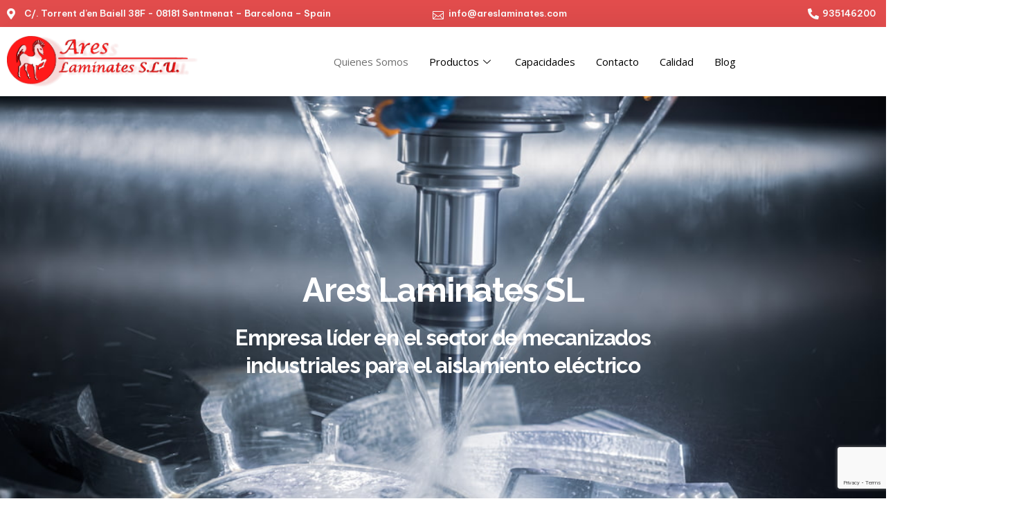

--- FILE ---
content_type: text/html; charset=UTF-8
request_url: https://areslaminates.com/quienes-somos/
body_size: 39746
content:
<!DOCTYPE html>
<html lang="es">
<head><meta charset="UTF-8"><script>if(navigator.userAgent.match(/MSIE|Internet Explorer/i)||navigator.userAgent.match(/Trident\/7\..*?rv:11/i)){var href=document.location.href;if(!href.match(/[?&]nowprocket/)){if(href.indexOf("?")==-1){if(href.indexOf("#")==-1){document.location.href=href+"?nowprocket=1"}else{document.location.href=href.replace("#","?nowprocket=1#")}}else{if(href.indexOf("#")==-1){document.location.href=href+"&nowprocket=1"}else{document.location.href=href.replace("#","&nowprocket=1#")}}}}</script><script>class RocketLazyLoadScripts{constructor(){this.v="1.2.3",this.triggerEvents=["keydown","mousedown","mousemove","touchmove","touchstart","touchend","wheel"],this.userEventHandler=this._triggerListener.bind(this),this.touchStartHandler=this._onTouchStart.bind(this),this.touchMoveHandler=this._onTouchMove.bind(this),this.touchEndHandler=this._onTouchEnd.bind(this),this.clickHandler=this._onClick.bind(this),this.interceptedClicks=[],window.addEventListener("pageshow",t=>{this.persisted=t.persisted}),window.addEventListener("DOMContentLoaded",()=>{this._preconnect3rdParties()}),this.delayedScripts={normal:[],async:[],defer:[]},this.trash=[],this.allJQueries=[]}_addUserInteractionListener(t){if(document.hidden){t._triggerListener();return}this.triggerEvents.forEach(e=>window.addEventListener(e,t.userEventHandler,{passive:!0})),window.addEventListener("touchstart",t.touchStartHandler,{passive:!0}),window.addEventListener("mousedown",t.touchStartHandler),document.addEventListener("visibilitychange",t.userEventHandler)}_removeUserInteractionListener(){this.triggerEvents.forEach(t=>window.removeEventListener(t,this.userEventHandler,{passive:!0})),document.removeEventListener("visibilitychange",this.userEventHandler)}_onTouchStart(t){"HTML"!==t.target.tagName&&(window.addEventListener("touchend",this.touchEndHandler),window.addEventListener("mouseup",this.touchEndHandler),window.addEventListener("touchmove",this.touchMoveHandler,{passive:!0}),window.addEventListener("mousemove",this.touchMoveHandler),t.target.addEventListener("click",this.clickHandler),this._renameDOMAttribute(t.target,"onclick","rocket-onclick"),this._pendingClickStarted())}_onTouchMove(t){window.removeEventListener("touchend",this.touchEndHandler),window.removeEventListener("mouseup",this.touchEndHandler),window.removeEventListener("touchmove",this.touchMoveHandler,{passive:!0}),window.removeEventListener("mousemove",this.touchMoveHandler),t.target.removeEventListener("click",this.clickHandler),this._renameDOMAttribute(t.target,"rocket-onclick","onclick"),this._pendingClickFinished()}_onTouchEnd(t){window.removeEventListener("touchend",this.touchEndHandler),window.removeEventListener("mouseup",this.touchEndHandler),window.removeEventListener("touchmove",this.touchMoveHandler,{passive:!0}),window.removeEventListener("mousemove",this.touchMoveHandler)}_onClick(t){t.target.removeEventListener("click",this.clickHandler),this._renameDOMAttribute(t.target,"rocket-onclick","onclick"),this.interceptedClicks.push(t),t.preventDefault(),t.stopPropagation(),t.stopImmediatePropagation(),this._pendingClickFinished()}_replayClicks(){window.removeEventListener("touchstart",this.touchStartHandler,{passive:!0}),window.removeEventListener("mousedown",this.touchStartHandler),this.interceptedClicks.forEach(t=>{t.target.dispatchEvent(new MouseEvent("click",{view:t.view,bubbles:!0,cancelable:!0}))})}_waitForPendingClicks(){return new Promise(t=>{this._isClickPending?this._pendingClickFinished=t:t()})}_pendingClickStarted(){this._isClickPending=!0}_pendingClickFinished(){this._isClickPending=!1}_renameDOMAttribute(t,e,r){t.hasAttribute&&t.hasAttribute(e)&&(event.target.setAttribute(r,event.target.getAttribute(e)),event.target.removeAttribute(e))}_triggerListener(){this._removeUserInteractionListener(this),"loading"===document.readyState?document.addEventListener("DOMContentLoaded",this._loadEverythingNow.bind(this)):this._loadEverythingNow()}_preconnect3rdParties(){let t=[];document.querySelectorAll("script[type=rocketlazyloadscript]").forEach(e=>{if(e.hasAttribute("src")){let r=new URL(e.src).origin;r!==location.origin&&t.push({src:r,crossOrigin:e.crossOrigin||"module"===e.getAttribute("data-rocket-type")})}}),t=[...new Map(t.map(t=>[JSON.stringify(t),t])).values()],this._batchInjectResourceHints(t,"preconnect")}async _loadEverythingNow(){this.lastBreath=Date.now(),this._delayEventListeners(this),this._delayJQueryReady(this),this._handleDocumentWrite(),this._registerAllDelayedScripts(),this._preloadAllScripts(),await this._loadScriptsFromList(this.delayedScripts.normal),await this._loadScriptsFromList(this.delayedScripts.defer),await this._loadScriptsFromList(this.delayedScripts.async);try{await this._triggerDOMContentLoaded(),await this._triggerWindowLoad()}catch(t){console.error(t)}window.dispatchEvent(new Event("rocket-allScriptsLoaded")),this._waitForPendingClicks().then(()=>{this._replayClicks()}),this._emptyTrash()}_registerAllDelayedScripts(){document.querySelectorAll("script[type=rocketlazyloadscript]").forEach(t=>{t.hasAttribute("data-rocket-src")?t.hasAttribute("async")&&!1!==t.async?this.delayedScripts.async.push(t):t.hasAttribute("defer")&&!1!==t.defer||"module"===t.getAttribute("data-rocket-type")?this.delayedScripts.defer.push(t):this.delayedScripts.normal.push(t):this.delayedScripts.normal.push(t)})}async _transformScript(t){return new Promise((await this._littleBreath(),navigator.userAgent.indexOf("Firefox/")>0||""===navigator.vendor)?e=>{let r=document.createElement("script");[...t.attributes].forEach(t=>{let e=t.nodeName;"type"!==e&&("data-rocket-type"===e&&(e="type"),"data-rocket-src"===e&&(e="src"),r.setAttribute(e,t.nodeValue))}),t.text&&(r.text=t.text),r.hasAttribute("src")?(r.addEventListener("load",e),r.addEventListener("error",e)):(r.text=t.text,e());try{t.parentNode.replaceChild(r,t)}catch(i){e()}}:async e=>{function r(){t.setAttribute("data-rocket-status","failed"),e()}try{let i=t.getAttribute("data-rocket-type"),n=t.getAttribute("data-rocket-src");t.text,i?(t.type=i,t.removeAttribute("data-rocket-type")):t.removeAttribute("type"),t.addEventListener("load",function r(){t.setAttribute("data-rocket-status","executed"),e()}),t.addEventListener("error",r),n?(t.removeAttribute("data-rocket-src"),t.src=n):t.src="data:text/javascript;base64,"+window.btoa(unescape(encodeURIComponent(t.text)))}catch(s){r()}})}async _loadScriptsFromList(t){let e=t.shift();return e&&e.isConnected?(await this._transformScript(e),this._loadScriptsFromList(t)):Promise.resolve()}_preloadAllScripts(){this._batchInjectResourceHints([...this.delayedScripts.normal,...this.delayedScripts.defer,...this.delayedScripts.async],"preload")}_batchInjectResourceHints(t,e){var r=document.createDocumentFragment();t.forEach(t=>{let i=t.getAttribute&&t.getAttribute("data-rocket-src")||t.src;if(i){let n=document.createElement("link");n.href=i,n.rel=e,"preconnect"!==e&&(n.as="script"),t.getAttribute&&"module"===t.getAttribute("data-rocket-type")&&(n.crossOrigin=!0),t.crossOrigin&&(n.crossOrigin=t.crossOrigin),t.integrity&&(n.integrity=t.integrity),r.appendChild(n),this.trash.push(n)}}),document.head.appendChild(r)}_delayEventListeners(t){let e={};function r(t,r){!function t(r){!e[r]&&(e[r]={originalFunctions:{add:r.addEventListener,remove:r.removeEventListener},eventsToRewrite:[]},r.addEventListener=function(){arguments[0]=i(arguments[0]),e[r].originalFunctions.add.apply(r,arguments)},r.removeEventListener=function(){arguments[0]=i(arguments[0]),e[r].originalFunctions.remove.apply(r,arguments)});function i(t){return e[r].eventsToRewrite.indexOf(t)>=0?"rocket-"+t:t}}(t),e[t].eventsToRewrite.push(r)}function i(t,e){let r=t[e];Object.defineProperty(t,e,{get:()=>r||function(){},set(i){t["rocket"+e]=r=i}})}r(document,"DOMContentLoaded"),r(window,"DOMContentLoaded"),r(window,"load"),r(window,"pageshow"),r(document,"readystatechange"),i(document,"onreadystatechange"),i(window,"onload"),i(window,"onpageshow")}_delayJQueryReady(t){let e;function r(r){if(r&&r.fn&&!t.allJQueries.includes(r)){r.fn.ready=r.fn.init.prototype.ready=function(e){return t.domReadyFired?e.bind(document)(r):document.addEventListener("rocket-DOMContentLoaded",()=>e.bind(document)(r)),r([])};let i=r.fn.on;r.fn.on=r.fn.init.prototype.on=function(){if(this[0]===window){function t(t){return t.split(" ").map(t=>"load"===t||0===t.indexOf("load.")?"rocket-jquery-load":t).join(" ")}"string"==typeof arguments[0]||arguments[0]instanceof String?arguments[0]=t(arguments[0]):"object"==typeof arguments[0]&&Object.keys(arguments[0]).forEach(e=>{let r=arguments[0][e];delete arguments[0][e],arguments[0][t(e)]=r})}return i.apply(this,arguments),this},t.allJQueries.push(r)}e=r}r(window.jQuery),Object.defineProperty(window,"jQuery",{get:()=>e,set(t){r(t)}})}async _triggerDOMContentLoaded(){this.domReadyFired=!0,await this._littleBreath(),document.dispatchEvent(new Event("rocket-DOMContentLoaded")),await this._littleBreath(),window.dispatchEvent(new Event("rocket-DOMContentLoaded")),await this._littleBreath(),document.dispatchEvent(new Event("rocket-readystatechange")),await this._littleBreath(),document.rocketonreadystatechange&&document.rocketonreadystatechange()}async _triggerWindowLoad(){await this._littleBreath(),window.dispatchEvent(new Event("rocket-load")),await this._littleBreath(),window.rocketonload&&window.rocketonload(),await this._littleBreath(),this.allJQueries.forEach(t=>t(window).trigger("rocket-jquery-load")),await this._littleBreath();let t=new Event("rocket-pageshow");t.persisted=this.persisted,window.dispatchEvent(t),await this._littleBreath(),window.rocketonpageshow&&window.rocketonpageshow({persisted:this.persisted})}_handleDocumentWrite(){let t=new Map;document.write=document.writeln=function(e){let r=document.currentScript;r||console.error("WPRocket unable to document.write this: "+e);let i=document.createRange(),n=r.parentElement,s=t.get(r);void 0===s&&(s=r.nextSibling,t.set(r,s));let a=document.createDocumentFragment();i.setStart(a,0),a.appendChild(i.createContextualFragment(e)),n.insertBefore(a,s)}}async _littleBreath(){Date.now()-this.lastBreath>45&&(await this._requestAnimFrame(),this.lastBreath=Date.now())}async _requestAnimFrame(){return document.hidden?new Promise(t=>setTimeout(t)):new Promise(t=>requestAnimationFrame(t))}_emptyTrash(){this.trash.forEach(t=>t.remove())}static run(){let t=new RocketLazyLoadScripts;t._addUserInteractionListener(t)}}RocketLazyLoadScripts.run();</script>
	
	<meta name="viewport" content="width=device-width, initial-scale=1.0, viewport-fit=cover" />			<title>
			Ares Laminates SL - Profesionalidad y confianza ⭐		</title>
		<meta name='robots' content='index, follow, max-image-preview:large, max-snippet:-1, max-video-preview:-1' />

<!-- Google Tag Manager for WordPress by gtm4wp.com -->
<script data-cfasync="false" data-pagespeed-no-defer>
	var gtm4wp_datalayer_name = "dataLayer";
	var dataLayer = dataLayer || [];
</script>
<!-- End Google Tag Manager for WordPress by gtm4wp.com -->
	<!-- This site is optimized with the Yoast SEO plugin v22.6 - https://yoast.com/wordpress/plugins/seo/ -->
	<meta name="description" content="En Ares Laminates SL, trabajamos con las tecnologías y productos más vanguardista del sector, confianza y profesionalidad." />
	<link rel="canonical" href="https://areslaminates.com/quienes-somos/" />
	<meta property="og:locale" content="es_ES" />
	<meta property="og:type" content="article" />
	<meta property="og:title" content="Ares Laminates SL - Profesionalidad y confianza ⭐" />
	<meta property="og:description" content="En Ares Laminates SL, trabajamos con las tecnologías y productos más vanguardista del sector, confianza y profesionalidad." />
	<meta property="og:url" content="https://areslaminates.com/quienes-somos/" />
	<meta property="og:site_name" content="Mecanizados Barcelona" />
	<meta property="article:publisher" content="https://www.facebook.com/AresLaminates" />
	<meta property="article:modified_time" content="2024-07-22T11:06:10+00:00" />
	<meta property="og:image" content="https://areslaminates.com/wp-content/uploads/2023/07/Mecanizados-industriales-placa.jpg" />
	<meta property="og:image:width" content="1286" />
	<meta property="og:image:height" content="682" />
	<meta property="og:image:type" content="image/jpeg" />
	<meta name="twitter:card" content="summary_large_image" />
	<meta name="twitter:label1" content="Tiempo de lectura" />
	<meta name="twitter:data1" content="4 minutos" />
	<script type="application/ld+json" class="yoast-schema-graph">{"@context":"https://schema.org","@graph":[{"@type":"WebPage","@id":"https://areslaminates.com/quienes-somos/","url":"https://areslaminates.com/quienes-somos/","name":"Ares Laminates SL - Profesionalidad y confianza ⭐","isPartOf":{"@id":"https://areslaminates.com/#website"},"primaryImageOfPage":{"@id":"https://areslaminates.com/quienes-somos/#primaryimage"},"image":{"@id":"https://areslaminates.com/quienes-somos/#primaryimage"},"thumbnailUrl":"https://areslaminates.com/wp-content/uploads/2023/07/Mecanizados-industriales-placa.jpg","datePublished":"2020-10-28T18:02:14+00:00","dateModified":"2024-07-22T11:06:10+00:00","description":"En Ares Laminates SL, trabajamos con las tecnologías y productos más vanguardista del sector, confianza y profesionalidad.","breadcrumb":{"@id":"https://areslaminates.com/quienes-somos/#breadcrumb"},"inLanguage":"es","potentialAction":[{"@type":"ReadAction","target":["https://areslaminates.com/quienes-somos/"]}]},{"@type":"ImageObject","inLanguage":"es","@id":"https://areslaminates.com/quienes-somos/#primaryimage","url":"https://areslaminates.com/wp-content/uploads/2023/07/Mecanizados-industriales-placa.jpg","contentUrl":"https://areslaminates.com/wp-content/uploads/2023/07/Mecanizados-industriales-placa.jpg","width":1286,"height":682,"caption":"Mecanizados-industriales-placa"},{"@type":"BreadcrumbList","@id":"https://areslaminates.com/quienes-somos/#breadcrumb","itemListElement":[{"@type":"ListItem","position":1,"name":"Portada","item":"https://areslaminates.com/"},{"@type":"ListItem","position":2,"name":"Quienes Somos"}]},{"@type":"WebSite","@id":"https://areslaminates.com/#website","url":"https://areslaminates.com/","name":"Mecanizados industriales","description":"Mecanizados industriales y aislantes eléctricos, estratificados, placas aislantes térmicas","publisher":{"@id":"https://areslaminates.com/#organization"},"potentialAction":[{"@type":"SearchAction","target":{"@type":"EntryPoint","urlTemplate":"https://areslaminates.com/?s={search_term_string}"},"query-input":"required name=search_term_string"}],"inLanguage":"es"},{"@type":"Organization","@id":"https://areslaminates.com/#organization","name":"Ares Laminates SL","url":"https://areslaminates.com/","logo":{"@type":"ImageObject","inLanguage":"es","@id":"https://areslaminates.com/#/schema/logo/image/","url":"https://areslaminates.com/wp-content/uploads/2020/10/LOGO3D.png","contentUrl":"https://areslaminates.com/wp-content/uploads/2020/10/LOGO3D.png","width":589,"height":158,"caption":"Ares Laminates SL"},"image":{"@id":"https://areslaminates.com/#/schema/logo/image/"},"sameAs":["https://www.facebook.com/AresLaminates","https://www.linkedin.com/company/ares-laminates-sl"]}]}</script>
	<!-- / Yoast SEO plugin. -->


<link rel='dns-prefetch' href='//fonts.googleapis.com' />
<link href='https://fonts.gstatic.com' crossorigin rel='preconnect' />
<link rel="alternate" type="application/rss+xml" title="Mecanizados Barcelona &raquo; Feed" href="https://areslaminates.com/feed/" />
<link rel="alternate" type="application/rss+xml" title="Mecanizados Barcelona &raquo; Feed de los comentarios" href="https://areslaminates.com/comments/feed/" />
<script type="rocketlazyloadscript" data-rocket-type="text/javascript">
window._wpemojiSettings = {"baseUrl":"https:\/\/s.w.org\/images\/core\/emoji\/14.0.0\/72x72\/","ext":".png","svgUrl":"https:\/\/s.w.org\/images\/core\/emoji\/14.0.0\/svg\/","svgExt":".svg","source":{"concatemoji":"https:\/\/areslaminates.com\/wp-includes\/js\/wp-emoji-release.min.js?ver=b1ade8a4e705e5db2ecc4f7fe36d5d53"}};
/*! This file is auto-generated */
!function(i,n){var o,s,e;function c(e){try{var t={supportTests:e,timestamp:(new Date).valueOf()};sessionStorage.setItem(o,JSON.stringify(t))}catch(e){}}function p(e,t,n){e.clearRect(0,0,e.canvas.width,e.canvas.height),e.fillText(t,0,0);var t=new Uint32Array(e.getImageData(0,0,e.canvas.width,e.canvas.height).data),r=(e.clearRect(0,0,e.canvas.width,e.canvas.height),e.fillText(n,0,0),new Uint32Array(e.getImageData(0,0,e.canvas.width,e.canvas.height).data));return t.every(function(e,t){return e===r[t]})}function u(e,t,n){switch(t){case"flag":return n(e,"\ud83c\udff3\ufe0f\u200d\u26a7\ufe0f","\ud83c\udff3\ufe0f\u200b\u26a7\ufe0f")?!1:!n(e,"\ud83c\uddfa\ud83c\uddf3","\ud83c\uddfa\u200b\ud83c\uddf3")&&!n(e,"\ud83c\udff4\udb40\udc67\udb40\udc62\udb40\udc65\udb40\udc6e\udb40\udc67\udb40\udc7f","\ud83c\udff4\u200b\udb40\udc67\u200b\udb40\udc62\u200b\udb40\udc65\u200b\udb40\udc6e\u200b\udb40\udc67\u200b\udb40\udc7f");case"emoji":return!n(e,"\ud83e\udef1\ud83c\udffb\u200d\ud83e\udef2\ud83c\udfff","\ud83e\udef1\ud83c\udffb\u200b\ud83e\udef2\ud83c\udfff")}return!1}function f(e,t,n){var r="undefined"!=typeof WorkerGlobalScope&&self instanceof WorkerGlobalScope?new OffscreenCanvas(300,150):i.createElement("canvas"),a=r.getContext("2d",{willReadFrequently:!0}),o=(a.textBaseline="top",a.font="600 32px Arial",{});return e.forEach(function(e){o[e]=t(a,e,n)}),o}function t(e){var t=i.createElement("script");t.src=e,t.defer=!0,i.head.appendChild(t)}"undefined"!=typeof Promise&&(o="wpEmojiSettingsSupports",s=["flag","emoji"],n.supports={everything:!0,everythingExceptFlag:!0},e=new Promise(function(e){i.addEventListener("DOMContentLoaded",e,{once:!0})}),new Promise(function(t){var n=function(){try{var e=JSON.parse(sessionStorage.getItem(o));if("object"==typeof e&&"number"==typeof e.timestamp&&(new Date).valueOf()<e.timestamp+604800&&"object"==typeof e.supportTests)return e.supportTests}catch(e){}return null}();if(!n){if("undefined"!=typeof Worker&&"undefined"!=typeof OffscreenCanvas&&"undefined"!=typeof URL&&URL.createObjectURL&&"undefined"!=typeof Blob)try{var e="postMessage("+f.toString()+"("+[JSON.stringify(s),u.toString(),p.toString()].join(",")+"));",r=new Blob([e],{type:"text/javascript"}),a=new Worker(URL.createObjectURL(r),{name:"wpTestEmojiSupports"});return void(a.onmessage=function(e){c(n=e.data),a.terminate(),t(n)})}catch(e){}c(n=f(s,u,p))}t(n)}).then(function(e){for(var t in e)n.supports[t]=e[t],n.supports.everything=n.supports.everything&&n.supports[t],"flag"!==t&&(n.supports.everythingExceptFlag=n.supports.everythingExceptFlag&&n.supports[t]);n.supports.everythingExceptFlag=n.supports.everythingExceptFlag&&!n.supports.flag,n.DOMReady=!1,n.readyCallback=function(){n.DOMReady=!0}}).then(function(){return e}).then(function(){var e;n.supports.everything||(n.readyCallback(),(e=n.source||{}).concatemoji?t(e.concatemoji):e.wpemoji&&e.twemoji&&(t(e.twemoji),t(e.wpemoji)))}))}((window,document),window._wpemojiSettings);
</script>
<style type="text/css">
img.wp-smiley,
img.emoji {
	display: inline !important;
	border: none !important;
	box-shadow: none !important;
	height: 1em !important;
	width: 1em !important;
	margin: 0 0.07em !important;
	vertical-align: -0.1em !important;
	background: none !important;
	padding: 0 !important;
}
</style>
	<style id='classic-theme-styles-inline-css' type='text/css'>
/*! This file is auto-generated */
.wp-block-button__link{color:#fff;background-color:#32373c;border-radius:9999px;box-shadow:none;text-decoration:none;padding:calc(.667em + 2px) calc(1.333em + 2px);font-size:1.125em}.wp-block-file__button{background:#32373c;color:#fff;text-decoration:none}
</style>
<style id='global-styles-inline-css' type='text/css'>
body{--wp--preset--color--black: #000000;--wp--preset--color--cyan-bluish-gray: #abb8c3;--wp--preset--color--white: #fff;--wp--preset--color--pale-pink: #f78da7;--wp--preset--color--vivid-red: #cf2e2e;--wp--preset--color--luminous-vivid-orange: #ff6900;--wp--preset--color--luminous-vivid-amber: #fcb900;--wp--preset--color--light-green-cyan: #7bdcb5;--wp--preset--color--vivid-green-cyan: #00d084;--wp--preset--color--pale-cyan-blue: #8ed1fc;--wp--preset--color--vivid-cyan-blue: #0693e3;--wp--preset--color--vivid-purple: #9b51e0;--wp--preset--color--blue: #21759b;--wp--preset--color--dark-gray: #444;--wp--preset--color--medium-gray: #9f9f9f;--wp--preset--color--light-gray: #e6e6e6;--wp--preset--gradient--vivid-cyan-blue-to-vivid-purple: linear-gradient(135deg,rgba(6,147,227,1) 0%,rgb(155,81,224) 100%);--wp--preset--gradient--light-green-cyan-to-vivid-green-cyan: linear-gradient(135deg,rgb(122,220,180) 0%,rgb(0,208,130) 100%);--wp--preset--gradient--luminous-vivid-amber-to-luminous-vivid-orange: linear-gradient(135deg,rgba(252,185,0,1) 0%,rgba(255,105,0,1) 100%);--wp--preset--gradient--luminous-vivid-orange-to-vivid-red: linear-gradient(135deg,rgba(255,105,0,1) 0%,rgb(207,46,46) 100%);--wp--preset--gradient--very-light-gray-to-cyan-bluish-gray: linear-gradient(135deg,rgb(238,238,238) 0%,rgb(169,184,195) 100%);--wp--preset--gradient--cool-to-warm-spectrum: linear-gradient(135deg,rgb(74,234,220) 0%,rgb(151,120,209) 20%,rgb(207,42,186) 40%,rgb(238,44,130) 60%,rgb(251,105,98) 80%,rgb(254,248,76) 100%);--wp--preset--gradient--blush-light-purple: linear-gradient(135deg,rgb(255,206,236) 0%,rgb(152,150,240) 100%);--wp--preset--gradient--blush-bordeaux: linear-gradient(135deg,rgb(254,205,165) 0%,rgb(254,45,45) 50%,rgb(107,0,62) 100%);--wp--preset--gradient--luminous-dusk: linear-gradient(135deg,rgb(255,203,112) 0%,rgb(199,81,192) 50%,rgb(65,88,208) 100%);--wp--preset--gradient--pale-ocean: linear-gradient(135deg,rgb(255,245,203) 0%,rgb(182,227,212) 50%,rgb(51,167,181) 100%);--wp--preset--gradient--electric-grass: linear-gradient(135deg,rgb(202,248,128) 0%,rgb(113,206,126) 100%);--wp--preset--gradient--midnight: linear-gradient(135deg,rgb(2,3,129) 0%,rgb(40,116,252) 100%);--wp--preset--font-size--small: 13px;--wp--preset--font-size--medium: 20px;--wp--preset--font-size--large: 36px;--wp--preset--font-size--x-large: 42px;--wp--preset--spacing--20: 0.44rem;--wp--preset--spacing--30: 0.67rem;--wp--preset--spacing--40: 1rem;--wp--preset--spacing--50: 1.5rem;--wp--preset--spacing--60: 2.25rem;--wp--preset--spacing--70: 3.38rem;--wp--preset--spacing--80: 5.06rem;--wp--preset--shadow--natural: 6px 6px 9px rgba(0, 0, 0, 0.2);--wp--preset--shadow--deep: 12px 12px 50px rgba(0, 0, 0, 0.4);--wp--preset--shadow--sharp: 6px 6px 0px rgba(0, 0, 0, 0.2);--wp--preset--shadow--outlined: 6px 6px 0px -3px rgba(255, 255, 255, 1), 6px 6px rgba(0, 0, 0, 1);--wp--preset--shadow--crisp: 6px 6px 0px rgba(0, 0, 0, 1);}:where(.is-layout-flex){gap: 0.5em;}:where(.is-layout-grid){gap: 0.5em;}body .is-layout-flow > .alignleft{float: left;margin-inline-start: 0;margin-inline-end: 2em;}body .is-layout-flow > .alignright{float: right;margin-inline-start: 2em;margin-inline-end: 0;}body .is-layout-flow > .aligncenter{margin-left: auto !important;margin-right: auto !important;}body .is-layout-constrained > .alignleft{float: left;margin-inline-start: 0;margin-inline-end: 2em;}body .is-layout-constrained > .alignright{float: right;margin-inline-start: 2em;margin-inline-end: 0;}body .is-layout-constrained > .aligncenter{margin-left: auto !important;margin-right: auto !important;}body .is-layout-constrained > :where(:not(.alignleft):not(.alignright):not(.alignfull)){max-width: var(--wp--style--global--content-size);margin-left: auto !important;margin-right: auto !important;}body .is-layout-constrained > .alignwide{max-width: var(--wp--style--global--wide-size);}body .is-layout-flex{display: flex;}body .is-layout-flex{flex-wrap: wrap;align-items: center;}body .is-layout-flex > *{margin: 0;}body .is-layout-grid{display: grid;}body .is-layout-grid > *{margin: 0;}:where(.wp-block-columns.is-layout-flex){gap: 2em;}:where(.wp-block-columns.is-layout-grid){gap: 2em;}:where(.wp-block-post-template.is-layout-flex){gap: 1.25em;}:where(.wp-block-post-template.is-layout-grid){gap: 1.25em;}.has-black-color{color: var(--wp--preset--color--black) !important;}.has-cyan-bluish-gray-color{color: var(--wp--preset--color--cyan-bluish-gray) !important;}.has-white-color{color: var(--wp--preset--color--white) !important;}.has-pale-pink-color{color: var(--wp--preset--color--pale-pink) !important;}.has-vivid-red-color{color: var(--wp--preset--color--vivid-red) !important;}.has-luminous-vivid-orange-color{color: var(--wp--preset--color--luminous-vivid-orange) !important;}.has-luminous-vivid-amber-color{color: var(--wp--preset--color--luminous-vivid-amber) !important;}.has-light-green-cyan-color{color: var(--wp--preset--color--light-green-cyan) !important;}.has-vivid-green-cyan-color{color: var(--wp--preset--color--vivid-green-cyan) !important;}.has-pale-cyan-blue-color{color: var(--wp--preset--color--pale-cyan-blue) !important;}.has-vivid-cyan-blue-color{color: var(--wp--preset--color--vivid-cyan-blue) !important;}.has-vivid-purple-color{color: var(--wp--preset--color--vivid-purple) !important;}.has-black-background-color{background-color: var(--wp--preset--color--black) !important;}.has-cyan-bluish-gray-background-color{background-color: var(--wp--preset--color--cyan-bluish-gray) !important;}.has-white-background-color{background-color: var(--wp--preset--color--white) !important;}.has-pale-pink-background-color{background-color: var(--wp--preset--color--pale-pink) !important;}.has-vivid-red-background-color{background-color: var(--wp--preset--color--vivid-red) !important;}.has-luminous-vivid-orange-background-color{background-color: var(--wp--preset--color--luminous-vivid-orange) !important;}.has-luminous-vivid-amber-background-color{background-color: var(--wp--preset--color--luminous-vivid-amber) !important;}.has-light-green-cyan-background-color{background-color: var(--wp--preset--color--light-green-cyan) !important;}.has-vivid-green-cyan-background-color{background-color: var(--wp--preset--color--vivid-green-cyan) !important;}.has-pale-cyan-blue-background-color{background-color: var(--wp--preset--color--pale-cyan-blue) !important;}.has-vivid-cyan-blue-background-color{background-color: var(--wp--preset--color--vivid-cyan-blue) !important;}.has-vivid-purple-background-color{background-color: var(--wp--preset--color--vivid-purple) !important;}.has-black-border-color{border-color: var(--wp--preset--color--black) !important;}.has-cyan-bluish-gray-border-color{border-color: var(--wp--preset--color--cyan-bluish-gray) !important;}.has-white-border-color{border-color: var(--wp--preset--color--white) !important;}.has-pale-pink-border-color{border-color: var(--wp--preset--color--pale-pink) !important;}.has-vivid-red-border-color{border-color: var(--wp--preset--color--vivid-red) !important;}.has-luminous-vivid-orange-border-color{border-color: var(--wp--preset--color--luminous-vivid-orange) !important;}.has-luminous-vivid-amber-border-color{border-color: var(--wp--preset--color--luminous-vivid-amber) !important;}.has-light-green-cyan-border-color{border-color: var(--wp--preset--color--light-green-cyan) !important;}.has-vivid-green-cyan-border-color{border-color: var(--wp--preset--color--vivid-green-cyan) !important;}.has-pale-cyan-blue-border-color{border-color: var(--wp--preset--color--pale-cyan-blue) !important;}.has-vivid-cyan-blue-border-color{border-color: var(--wp--preset--color--vivid-cyan-blue) !important;}.has-vivid-purple-border-color{border-color: var(--wp--preset--color--vivid-purple) !important;}.has-vivid-cyan-blue-to-vivid-purple-gradient-background{background: var(--wp--preset--gradient--vivid-cyan-blue-to-vivid-purple) !important;}.has-light-green-cyan-to-vivid-green-cyan-gradient-background{background: var(--wp--preset--gradient--light-green-cyan-to-vivid-green-cyan) !important;}.has-luminous-vivid-amber-to-luminous-vivid-orange-gradient-background{background: var(--wp--preset--gradient--luminous-vivid-amber-to-luminous-vivid-orange) !important;}.has-luminous-vivid-orange-to-vivid-red-gradient-background{background: var(--wp--preset--gradient--luminous-vivid-orange-to-vivid-red) !important;}.has-very-light-gray-to-cyan-bluish-gray-gradient-background{background: var(--wp--preset--gradient--very-light-gray-to-cyan-bluish-gray) !important;}.has-cool-to-warm-spectrum-gradient-background{background: var(--wp--preset--gradient--cool-to-warm-spectrum) !important;}.has-blush-light-purple-gradient-background{background: var(--wp--preset--gradient--blush-light-purple) !important;}.has-blush-bordeaux-gradient-background{background: var(--wp--preset--gradient--blush-bordeaux) !important;}.has-luminous-dusk-gradient-background{background: var(--wp--preset--gradient--luminous-dusk) !important;}.has-pale-ocean-gradient-background{background: var(--wp--preset--gradient--pale-ocean) !important;}.has-electric-grass-gradient-background{background: var(--wp--preset--gradient--electric-grass) !important;}.has-midnight-gradient-background{background: var(--wp--preset--gradient--midnight) !important;}.has-small-font-size{font-size: var(--wp--preset--font-size--small) !important;}.has-medium-font-size{font-size: var(--wp--preset--font-size--medium) !important;}.has-large-font-size{font-size: var(--wp--preset--font-size--large) !important;}.has-x-large-font-size{font-size: var(--wp--preset--font-size--x-large) !important;}
.wp-block-navigation a:where(:not(.wp-element-button)){color: inherit;}
:where(.wp-block-post-template.is-layout-flex){gap: 1.25em;}:where(.wp-block-post-template.is-layout-grid){gap: 1.25em;}
:where(.wp-block-columns.is-layout-flex){gap: 2em;}:where(.wp-block-columns.is-layout-grid){gap: 2em;}
.wp-block-pullquote{font-size: 1.5em;line-height: 1.6;}
</style>
<link rel='stylesheet' id='avatar-manager-css' href='https://areslaminates.com/wp-content/plugins/avatar-manager/assets/css/avatar-manager.min.css?ver=1.2.1' type='text/css' media='all' />
<link rel='stylesheet' id='cmplz-general-css' href='https://areslaminates.com/wp-content/plugins/complianz-gdpr/assets/css/cookieblocker.min.css?ver=1765913072' type='text/css' media='all' />
<link rel='stylesheet' id='twentytwelve-fonts-css' href='https://fonts.googleapis.com/css?family=Open+Sans%3A400italic%2C700italic%2C400%2C700&#038;subset=latin%2Clatin-ext&#038;display=fallback' type='text/css' media='all' />
<link data-minify="1" rel='stylesheet' id='twentytwelve-style-css' href='https://areslaminates.com/wp-content/cache/min/1/wp-content/themes/twentytwelve/style.css?ver=1768919698' type='text/css' media='all' />
<link data-minify="1" rel='stylesheet' id='twentytwelve-block-style-css' href='https://areslaminates.com/wp-content/cache/min/1/wp-content/themes/twentytwelve/css/blocks.css?ver=1768919698' type='text/css' media='all' />
<!--[if lt IE 9]>
<link rel='stylesheet' id='twentytwelve-ie-css' href='https://areslaminates.com/wp-content/themes/twentytwelve/css/ie.css?ver=20150214' type='text/css' media='all' />
<![endif]-->
<link rel='stylesheet' id='elementor-frontend-css' href='https://areslaminates.com/wp-content/plugins/elementor/assets/css/frontend.min.css?ver=3.27.7' type='text/css' media='all' />
<link rel='stylesheet' id='widget-icon-list-css' href='https://areslaminates.com/wp-content/plugins/elementor/assets/css/widget-icon-list.min.css?ver=3.27.7' type='text/css' media='all' />
<link rel='stylesheet' id='widget-image-css' href='https://areslaminates.com/wp-content/plugins/elementor/assets/css/widget-image.min.css?ver=3.27.7' type='text/css' media='all' />
<link rel='stylesheet' id='widget-heading-css' href='https://areslaminates.com/wp-content/plugins/elementor/assets/css/widget-heading.min.css?ver=3.27.7' type='text/css' media='all' />
<link rel='stylesheet' id='widget-social-icons-css' href='https://areslaminates.com/wp-content/plugins/elementor/assets/css/widget-social-icons.min.css?ver=3.27.7' type='text/css' media='all' />
<link rel='stylesheet' id='e-apple-webkit-css' href='https://areslaminates.com/wp-content/plugins/elementor/assets/css/conditionals/apple-webkit.min.css?ver=3.27.7' type='text/css' media='all' />
<link data-minify="1" rel='stylesheet' id='elementor-icons-css' href='https://areslaminates.com/wp-content/cache/min/1/wp-content/plugins/elementor/assets/lib/eicons/css/elementor-icons.min.css?ver=1768919698' type='text/css' media='all' />
<link rel='stylesheet' id='elementor-post-6223-css' href='https://areslaminates.com/wp-content/uploads/elementor/css/post-6223.css?ver=1739475440' type='text/css' media='all' />
<link rel='stylesheet' id='e-popup-style-css' href='https://areslaminates.com/wp-content/plugins/elementor-pro/assets/css/conditionals/popup.min.css?ver=3.25.4' type='text/css' media='all' />
<link rel='stylesheet' id='e-animation-fadeInUp-css' href='https://areslaminates.com/wp-content/plugins/elementor/assets/lib/animations/styles/fadeInUp.min.css?ver=3.27.7' type='text/css' media='all' />
<link rel='stylesheet' id='widget-text-editor-css' href='https://areslaminates.com/wp-content/plugins/elementor/assets/css/widget-text-editor.min.css?ver=3.27.7' type='text/css' media='all' />
<link rel='stylesheet' id='e-animation-bounceIn-css' href='https://areslaminates.com/wp-content/plugins/elementor/assets/lib/animations/styles/bounceIn.min.css?ver=3.27.7' type='text/css' media='all' />
<link rel='stylesheet' id='widget-call-to-action-css' href='https://areslaminates.com/wp-content/plugins/elementor-pro/assets/css/widget-call-to-action.min.css?ver=3.25.4' type='text/css' media='all' />
<link rel='stylesheet' id='e-transitions-css' href='https://areslaminates.com/wp-content/plugins/elementor-pro/assets/css/conditionals/transitions.min.css?ver=3.25.4' type='text/css' media='all' />
<link rel='stylesheet' id='widget-animated-headline-css' href='https://areslaminates.com/wp-content/plugins/elementor-pro/assets/css/widget-animated-headline.min.css?ver=3.25.4' type='text/css' media='all' />
<link rel='stylesheet' id='widget-counter-css' href='https://areslaminates.com/wp-content/plugins/elementor/assets/css/widget-counter.min.css?ver=3.27.7' type='text/css' media='all' />
<link rel='stylesheet' id='widget-icon-box-css' href='https://areslaminates.com/wp-content/plugins/elementor/assets/css/widget-icon-box.min.css?ver=3.27.7' type='text/css' media='all' />
<link rel='stylesheet' id='e-animation-fadeIn-css' href='https://areslaminates.com/wp-content/plugins/elementor/assets/lib/animations/styles/fadeIn.min.css?ver=3.27.7' type='text/css' media='all' />
<link data-minify="1" rel='stylesheet' id='swiper-css' href='https://areslaminates.com/wp-content/cache/min/1/wp-content/plugins/elementor/assets/lib/swiper/v8/css/swiper.min.css?ver=1768919698' type='text/css' media='all' />
<link rel='stylesheet' id='e-swiper-css' href='https://areslaminates.com/wp-content/plugins/elementor/assets/css/conditionals/e-swiper.min.css?ver=3.27.7' type='text/css' media='all' />
<link rel='stylesheet' id='widget-testimonial-carousel-css' href='https://areslaminates.com/wp-content/plugins/elementor-pro/assets/css/widget-testimonial-carousel.min.css?ver=3.25.4' type='text/css' media='all' />
<link rel='stylesheet' id='widget-reviews-css' href='https://areslaminates.com/wp-content/plugins/elementor-pro/assets/css/widget-reviews.min.css?ver=3.25.4' type='text/css' media='all' />
<link rel='stylesheet' id='widget-star-rating-css' href='https://areslaminates.com/wp-content/plugins/elementor/assets/css/widget-star-rating.min.css?ver=3.27.7' type='text/css' media='all' />
<link rel='stylesheet' id='widget-carousel-module-base-css' href='https://areslaminates.com/wp-content/plugins/elementor-pro/assets/css/widget-carousel-module-base.min.css?ver=3.25.4' type='text/css' media='all' />
<link rel='stylesheet' id='widget-form-css' href='https://areslaminates.com/wp-content/plugins/elementor-pro/assets/css/widget-form.min.css?ver=3.25.4' type='text/css' media='all' />
<link rel='stylesheet' id='elementor-post-370-css' href='https://areslaminates.com/wp-content/uploads/elementor/css/post-370.css?ver=1739475655' type='text/css' media='all' />
<link rel='stylesheet' id='elementor-post-6167-css' href='https://areslaminates.com/wp-content/uploads/elementor/css/post-6167.css?ver=1739475439' type='text/css' media='all' />
<link rel='stylesheet' id='elementor-post-6177-css' href='https://areslaminates.com/wp-content/uploads/elementor/css/post-6177.css?ver=1739475439' type='text/css' media='all' />
<link data-minify="1" rel='stylesheet' id='elementor-icons-ekiticons-css' href='https://areslaminates.com/wp-content/cache/min/1/wp-content/plugins/elementskit-lite/modules/elementskit-icon-pack/assets/css/ekiticons.css?ver=1768919698' type='text/css' media='all' />
<link data-minify="1" rel='stylesheet' id='skb-cife-elegant_icon-css' href='https://areslaminates.com/wp-content/cache/min/1/wp-content/plugins/skyboot-custom-icons-for-elementor/assets/css/elegant.css?ver=1768919698' type='text/css' media='all' />
<link data-minify="1" rel='stylesheet' id='skb-cife-linearicons_icon-css' href='https://areslaminates.com/wp-content/cache/min/1/wp-content/plugins/skyboot-custom-icons-for-elementor/assets/css/linearicons.css?ver=1768919698' type='text/css' media='all' />
<link data-minify="1" rel='stylesheet' id='skb-cife-themify_icon-css' href='https://areslaminates.com/wp-content/cache/min/1/wp-content/plugins/skyboot-custom-icons-for-elementor/assets/css/themify.css?ver=1768919698' type='text/css' media='all' />
<link data-minify="1" rel='stylesheet' id='ekit-widget-styles-css' href='https://areslaminates.com/wp-content/cache/min/1/wp-content/plugins/elementskit-lite/widgets/init/assets/css/widget-styles.css?ver=1768919698' type='text/css' media='all' />
<link data-minify="1" rel='stylesheet' id='ekit-responsive-css' href='https://areslaminates.com/wp-content/cache/min/1/wp-content/plugins/elementskit-lite/widgets/init/assets/css/responsive.css?ver=1768919698' type='text/css' media='all' />
<link rel='stylesheet' id='eael-general-css' href='https://areslaminates.com/wp-content/plugins/essential-addons-for-elementor-lite/assets/front-end/css/view/general.min.css?ver=6.0.13' type='text/css' media='all' />
<link rel='stylesheet' id='google-fonts-1-css' href='https://fonts.googleapis.com/css?family=Raleway%3A100%2C100italic%2C200%2C200italic%2C300%2C300italic%2C400%2C400italic%2C500%2C500italic%2C600%2C600italic%2C700%2C700italic%2C800%2C800italic%2C900%2C900italic%7CInter%3A100%2C100italic%2C200%2C200italic%2C300%2C300italic%2C400%2C400italic%2C500%2C500italic%2C600%2C600italic%2C700%2C700italic%2C800%2C800italic%2C900%2C900italic%7CBe+Vietnam+Pro%3A100%2C100italic%2C200%2C200italic%2C300%2C300italic%2C400%2C400italic%2C500%2C500italic%2C600%2C600italic%2C700%2C700italic%2C800%2C800italic%2C900%2C900italic%7CRoboto%3A100%2C100italic%2C200%2C200italic%2C300%2C300italic%2C400%2C400italic%2C500%2C500italic%2C600%2C600italic%2C700%2C700italic%2C800%2C800italic%2C900%2C900italic&#038;display=auto&#038;ver=b1ade8a4e705e5db2ecc4f7fe36d5d53' type='text/css' media='all' />
<link data-minify="1" rel='stylesheet' id='elementor-icons-skb_cife-linearicons-icon-css' href='https://areslaminates.com/wp-content/cache/min/1/wp-content/plugins/skyboot-custom-icons-for-elementor/assets/css/linearicons.css?ver=1768919698' type='text/css' media='all' />
<link rel='stylesheet' id='elementor-icons-shared-0-css' href='https://areslaminates.com/wp-content/plugins/elementor/assets/lib/font-awesome/css/fontawesome.min.css?ver=5.15.3' type='text/css' media='all' />
<link data-minify="1" rel='stylesheet' id='elementor-icons-fa-solid-css' href='https://areslaminates.com/wp-content/cache/min/1/wp-content/plugins/elementor/assets/lib/font-awesome/css/solid.min.css?ver=1768919698' type='text/css' media='all' />
<link data-minify="1" rel='stylesheet' id='elementor-icons-skb_cife-elegant-icon-css' href='https://areslaminates.com/wp-content/cache/min/1/wp-content/plugins/skyboot-custom-icons-for-elementor/assets/css/elegant.css?ver=1768919698' type='text/css' media='all' />
<link data-minify="1" rel='stylesheet' id='elementor-icons-fa-brands-css' href='https://areslaminates.com/wp-content/cache/min/1/wp-content/plugins/elementor/assets/lib/font-awesome/css/brands.min.css?ver=1768919698' type='text/css' media='all' />
<link rel="preconnect" href="https://fonts.gstatic.com/" crossorigin><script type='text/javascript' src='https://areslaminates.com/wp-content/plugins/google-analytics-for-wordpress/assets/js/frontend-gtag.min.js?ver=9.11.1' id='monsterinsights-frontend-script-js' async data-wp-strategy='async'></script>
<script data-cfasync="false" data-wpfc-render="false" type="text/javascript" id='monsterinsights-frontend-script-js-extra'>/* <![CDATA[ */
var monsterinsights_frontend = {"js_events_tracking":"true","download_extensions":"doc,pdf,ppt,zip,xls,docx,pptx,xlsx","inbound_paths":"[{\"path\":\"\\\/go\\\/\",\"label\":\"affiliate\"},{\"path\":\"\\\/recommend\\\/\",\"label\":\"affiliate\"}]","home_url":"https:\/\/areslaminates.com","hash_tracking":"false","v4_id":"G-KYJW6GKX9L"};/* ]]> */
</script>
<script type='text/javascript' src='https://areslaminates.com/wp-includes/js/jquery/jquery.min.js?ver=3.7.0' id='jquery-core-js' defer></script>
<script type='text/javascript' src='https://areslaminates.com/wp-includes/js/jquery/jquery-migrate.min.js?ver=3.4.1' id='jquery-migrate-js' defer></script>
<script type="rocketlazyloadscript" data-rocket-type='text/javascript' data-rocket-src='https://areslaminates.com/wp-content/plugins/avatar-manager/assets/js/avatar-manager.min.js?ver=1.2.1' id='avatar-manager-js' defer></script>
<link rel="https://api.w.org/" href="https://areslaminates.com/wp-json/" /><link rel="alternate" type="application/json" href="https://areslaminates.com/wp-json/wp/v2/pages/370" /><link rel="EditURI" type="application/rsd+xml" title="RSD" href="https://areslaminates.com/xmlrpc.php?rsd" />

<link rel='shortlink' href='https://areslaminates.com/?p=370' />
<link rel="alternate" type="application/json+oembed" href="https://areslaminates.com/wp-json/oembed/1.0/embed?url=https%3A%2F%2Fareslaminates.com%2Fquienes-somos%2F" />
<link rel="alternate" type="text/xml+oembed" href="https://areslaminates.com/wp-json/oembed/1.0/embed?url=https%3A%2F%2Fareslaminates.com%2Fquienes-somos%2F&#038;format=xml" />

		<!-- GA Google Analytics @ https://m0n.co/ga -->
		<script>
			(function(i,s,o,g,r,a,m){i['GoogleAnalyticsObject']=r;i[r]=i[r]||function(){
			(i[r].q=i[r].q||[]).push(arguments)},i[r].l=1*new Date();a=s.createElement(o),
			m=s.getElementsByTagName(o)[0];a.async=1;a.src=g;m.parentNode.insertBefore(a,m)
			})(window,document,'script','https://www.google-analytics.com/analytics.js','ga');
			ga('create', 'G-KYJW6GKX9L', 'auto');
			ga('send', 'pageview');
		</script>

				<style>.cmplz-hidden {
					display: none !important;
				}</style>
<!-- Google Tag Manager for WordPress by gtm4wp.com -->
<!-- GTM Container placement set to automatic -->
<script data-cfasync="false" data-pagespeed-no-defer type="text/javascript">
	var dataLayer_content = {"pagePostType":"page","pagePostType2":"single-page","pagePostAuthor":"oriol"};
	dataLayer.push( dataLayer_content );
</script>
<script data-service="google-analytics" data-category="statistics" data-cfasync="false" data-pagespeed-no-defer type="text/plain">
(function(w,d,s,l,i){w[l]=w[l]||[];w[l].push({'gtm.start':
new Date().getTime(),event:'gtm.js'});var f=d.getElementsByTagName(s)[0],
j=d.createElement(s),dl=l!='dataLayer'?'&l='+l:'';j.async=true;j.src=
'//www.googletagmanager.com/gtm.js?id='+i+dl;f.parentNode.insertBefore(j,f);
})(window,document,'script','dataLayer','GTM-K6JMCVQ6');
</script>
<!-- End Google Tag Manager for WordPress by gtm4wp.com --><meta name="generator" content="Elementor 3.27.7; features: additional_custom_breakpoints; settings: css_print_method-external, google_font-enabled, font_display-auto">
			<style>
				.e-con.e-parent:nth-of-type(n+4):not(.e-lazyloaded):not(.e-no-lazyload),
				.e-con.e-parent:nth-of-type(n+4):not(.e-lazyloaded):not(.e-no-lazyload) * {
					background-image: none !important;
				}
				@media screen and (max-height: 1024px) {
					.e-con.e-parent:nth-of-type(n+3):not(.e-lazyloaded):not(.e-no-lazyload),
					.e-con.e-parent:nth-of-type(n+3):not(.e-lazyloaded):not(.e-no-lazyload) * {
						background-image: none !important;
					}
				}
				@media screen and (max-height: 640px) {
					.e-con.e-parent:nth-of-type(n+2):not(.e-lazyloaded):not(.e-no-lazyload),
					.e-con.e-parent:nth-of-type(n+2):not(.e-lazyloaded):not(.e-no-lazyload) * {
						background-image: none !important;
					}
				}
			</style>
				<style type="text/css" id="twentytwelve-header-css">
			.site-header h1 a,
		.site-header h2 {
			color: #0a0a0a;
		}
		</style>
	<style type="text/css" id="custom-background-css">
body.custom-background { background-color: #ffffff; }
</style>
	<link rel="icon" href="https://areslaminates.com/wp-content/uploads/2020/12/cropped-favicon-32x32.jpg" sizes="32x32" />
<link rel="icon" href="https://areslaminates.com/wp-content/uploads/2020/12/cropped-favicon-192x192.jpg" sizes="192x192" />
<link rel="apple-touch-icon" href="https://areslaminates.com/wp-content/uploads/2020/12/cropped-favicon-180x180.jpg" />
<meta name="msapplication-TileImage" content="https://areslaminates.com/wp-content/uploads/2020/12/cropped-favicon-270x270.jpg" />
		<style type="text/css" id="wp-custom-css">
			/* ==========================================================================
   Botón aviso de cookies (plugin GDPR Cookie Compliance (CCPA, PIPEDA ready)) más grande
   ========================================================================== */

#moove_gdpr_cookie_info_bar{
    z-index:9;
    min-height:250px!important
}
#moove_gdpr_cookie_info_bar.moove-gdpr-dark-scheme{
    opacity:.98
}
#moove_gdpr_cookie_info_bar .moove-gdpr-info-bar-container .moove-gdpr-info-bar-content a.mgbutton,#moove_gdpr_cookie_info_bar .moove-gdpr-info-bar-container .moove-gdpr-info-bar-content button.mgbutton{
    font-size:34px;
    padding:15px 20px
}

html, body {
    max-width: 100% !important;
    overflow-x: hidden !important;
}		</style>
		<noscript><style id="rocket-lazyload-nojs-css">.rll-youtube-player, [data-lazy-src]{display:none !important;}</style></noscript></head>
<body data-cmplz=1 class="page-template page-template-elementor_header_footer page page-id-370 custom-background wp-custom-logo wp-embed-responsive custom-background-white custom-font-enabled elementor-default elementor-template-full-width elementor-kit-6223 elementor-page elementor-page-370">

<!-- GTM Container placement set to automatic -->
<!-- Google Tag Manager (noscript) -->
				<noscript><div class="cmplz-placeholder-parent"><iframe data-placeholder-image="https://areslaminates.com/wp-content/plugins/complianz-gdpr/assets/images/placeholders/default-minimal.jpg" data-category="statistics" data-service="google-analytics" class="cmplz-placeholder-element cmplz-iframe cmplz-iframe-styles cmplz-no-video " data-cmplz-target="data-lazy-src" data-src-cmplz="https://www.googletagmanager.com/ns.html?id=GTM-K6JMCVQ6"  src="about:blank"  height="0" width="0" style="display:none;visibility:hidden" aria-hidden="true"></iframe></div></noscript>
<!-- End Google Tag Manager (noscript) -->		<div data-elementor-type="header" data-elementor-id="6167" class="elementor elementor-6167 elementor-location-header" data-elementor-post-type="elementor_library">
					<section class="elementor-section elementor-top-section elementor-element elementor-element-bc37bc5 elementor-section-content-middle elementor-section-boxed elementor-section-height-default elementor-section-height-default" data-id="bc37bc5" data-element_type="section" data-settings="{&quot;background_background&quot;:&quot;classic&quot;}">
						<div class="elementor-container elementor-column-gap-default">
					<div class="elementor-column elementor-col-33 elementor-top-column elementor-element elementor-element-d547bdf elementor-hidden-mobile" data-id="d547bdf" data-element_type="column">
			<div class="elementor-widget-wrap elementor-element-populated">
						<div class="elementor-element elementor-element-4998fa4 elementor-icon-list--layout-inline elementor-align-left elementor-list-item-link-full_width elementor-widget elementor-widget-icon-list" data-id="4998fa4" data-element_type="widget" data-widget_type="icon-list.default">
				<div class="elementor-widget-container">
							<ul class="elementor-icon-list-items elementor-inline-items">
							<li class="elementor-icon-list-item elementor-inline-item">
											<span class="elementor-icon-list-icon">
							<i aria-hidden="true" class="fas fa-map-marker-alt"></i>						</span>
										<span class="elementor-icon-list-text">C/. Torrent d’en Baiell 38F - 08181 Sentmenat – Barcelona – Spain</span>
									</li>
						</ul>
						</div>
				</div>
					</div>
		</div>
				<div class="elementor-column elementor-col-33 elementor-top-column elementor-element elementor-element-af68b06" data-id="af68b06" data-element_type="column">
			<div class="elementor-widget-wrap elementor-element-populated">
						<div class="elementor-element elementor-element-94b344e elementor-icon-list--layout-inline elementor-align-center elementor-list-item-link-full_width elementor-widget elementor-widget-icon-list" data-id="94b344e" data-element_type="widget" data-widget_type="icon-list.default">
				<div class="elementor-widget-container">
							<ul class="elementor-icon-list-items elementor-inline-items">
							<li class="elementor-icon-list-item elementor-inline-item">
											<a href="mailto:%20info@areslaminates.com">

												<span class="elementor-icon-list-icon">
							<i aria-hidden="true" class=" icon_mail_alt"></i>						</span>
										<span class="elementor-icon-list-text"> info@areslaminates.com</span>
											</a>
									</li>
						</ul>
						</div>
				</div>
					</div>
		</div>
				<div class="elementor-column elementor-col-33 elementor-top-column elementor-element elementor-element-abda38b" data-id="abda38b" data-element_type="column">
			<div class="elementor-widget-wrap elementor-element-populated">
						<div class="elementor-element elementor-element-2236fac elementor-icon-list--layout-inline elementor-align-right elementor-mobile-align-center elementor-list-item-link-full_width elementor-widget elementor-widget-icon-list" data-id="2236fac" data-element_type="widget" data-widget_type="icon-list.default">
				<div class="elementor-widget-container">
							<ul class="elementor-icon-list-items elementor-inline-items">
							<li class="elementor-icon-list-item elementor-inline-item">
											<a href="tel:%20935146200">

												<span class="elementor-icon-list-icon">
							<i aria-hidden="true" class="fas fa-phone-alt"></i>						</span>
										<span class="elementor-icon-list-text">935146200</span>
											</a>
									</li>
						</ul>
						</div>
				</div>
					</div>
		</div>
					</div>
		</section>
				<section class="elementor-section elementor-top-section elementor-element elementor-element-317b6f6 elementor-section-content-middle elementor-section-full_width elementor-section-height-default elementor-section-height-default" data-id="317b6f6" data-element_type="section" data-settings="{&quot;background_background&quot;:&quot;classic&quot;}">
						<div class="elementor-container elementor-column-gap-default">
					<div class="elementor-column elementor-col-50 elementor-top-column elementor-element elementor-element-c13955e" data-id="c13955e" data-element_type="column">
			<div class="elementor-widget-wrap elementor-element-populated">
						<section class="elementor-section elementor-inner-section elementor-element elementor-element-92b012c elementor-section-content-middle elementor-reverse-tablet elementor-reverse-mobile elementor-section-boxed elementor-section-height-default elementor-section-height-default" data-id="92b012c" data-element_type="section">
						<div class="elementor-container elementor-column-gap-default">
					<div class="elementor-column elementor-col-50 elementor-inner-column elementor-element elementor-element-ae85c7f" data-id="ae85c7f" data-element_type="column">
			<div class="elementor-widget-wrap elementor-element-populated">
						<div class="elementor-element elementor-element-a3cac93 elementor-widget elementor-widget-theme-site-logo elementor-widget-image" data-id="a3cac93" data-element_type="widget" data-widget_type="theme-site-logo.default">
				<div class="elementor-widget-container">
											<a href="https://areslaminates.com">
			<img fetchpriority="high" width="589" height="158" src="data:image/svg+xml,%3Csvg%20xmlns='http://www.w3.org/2000/svg'%20viewBox='0%200%20589%20158'%3E%3C/svg%3E" class="attachment-full size-full wp-image-10" alt="LOGO3D" data-lazy-srcset="https://areslaminates.com/wp-content/uploads/2020/10/LOGO3D.png 589w, https://areslaminates.com/wp-content/uploads/2020/10/LOGO3D-300x80.png 300w" data-lazy-sizes="(max-width: 589px) 100vw, 589px" data-lazy-src="https://areslaminates.com/wp-content/uploads/2020/10/LOGO3D.png" /><noscript><img fetchpriority="high" width="589" height="158" src="https://areslaminates.com/wp-content/uploads/2020/10/LOGO3D.png" class="attachment-full size-full wp-image-10" alt="LOGO3D" srcset="https://areslaminates.com/wp-content/uploads/2020/10/LOGO3D.png 589w, https://areslaminates.com/wp-content/uploads/2020/10/LOGO3D-300x80.png 300w" sizes="(max-width: 589px) 100vw, 589px" /></noscript>				</a>
											</div>
				</div>
					</div>
		</div>
				<div class="elementor-column elementor-col-50 elementor-inner-column elementor-element elementor-element-6f8be8c" data-id="6f8be8c" data-element_type="column">
			<div class="elementor-widget-wrap elementor-element-populated">
						<div class="elementor-element elementor-element-87f0c82 elementor-widget elementor-widget-ekit-nav-menu" data-id="87f0c82" data-element_type="widget" data-widget_type="ekit-nav-menu.default">
				<div class="elementor-widget-container">
							<nav class="ekit-wid-con ekit_menu_responsive_tablet" 
			data-hamburger-icon="" 
			data-hamburger-icon-type="icon" 
			data-responsive-breakpoint="1024">
			            <button class="elementskit-menu-hamburger elementskit-menu-toggler"  type="button" aria-label="hamburger-icon">
                                    <span class="elementskit-menu-hamburger-icon"></span><span class="elementskit-menu-hamburger-icon"></span><span class="elementskit-menu-hamburger-icon"></span>
                            </button>
            <div id="ekit-megamenu-menu-principal" class="elementskit-menu-container elementskit-menu-offcanvas-elements elementskit-navbar-nav-default ekit-nav-menu-one-page-no ekit-nav-dropdown-hover"><ul id="menu-menu-principal" class="elementskit-navbar-nav elementskit-menu-po-right submenu-click-on-icon"><li id="menu-item-2116" class="menu-item menu-item-type-post_type menu-item-object-page current-menu-item page_item page-item-370 current_page_item menu-item-2116 nav-item elementskit-mobile-builder-content active" data-vertical-menu=750px><a href="https://areslaminates.com/quienes-somos/" class="ekit-menu-nav-link active">Quienes Somos</a></li>
<li id="menu-item-64" class="menu-item menu-item-type-custom menu-item-object-custom menu-item-has-children menu-item-64 nav-item elementskit-dropdown-has relative_position elementskit-dropdown-menu-default_width elementskit-mobile-builder-content" data-vertical-menu=750px><a class="ekit-menu-nav-link ekit-menu-dropdown-toggle">Productos<i aria-hidden="true" class="icon icon-down-arrow1 elementskit-submenu-indicator"></i></a>
<ul class="elementskit-dropdown elementskit-submenu-panel">
	<li id="menu-item-3785" class="menu-item menu-item-type-post_type menu-item-object-page menu-item-has-children menu-item-3785 nav-item elementskit-dropdown-has relative_position elementskit-dropdown-menu-default_width elementskit-mobile-builder-content" data-vertical-menu=750px><a href="https://areslaminates.com/estratificados/" class=" dropdown-item">Estratificados<i aria-hidden="true" class="icon icon-down-arrow1 elementskit-submenu-indicator"></i></a>
	<ul class="elementskit-dropdown elementskit-submenu-panel">
		<li id="menu-item-1240" class="menu-item menu-item-type-post_type menu-item-object-post menu-item-1240 nav-item elementskit-mobile-builder-content" data-vertical-menu=750px><a href="https://areslaminates.com/gpo1-2/" class=" dropdown-item">GPO1-HST</a>		<li id="menu-item-1242" class="menu-item menu-item-type-post_type menu-item-object-post menu-item-1242 nav-item elementskit-mobile-builder-content" data-vertical-menu=750px><a href="https://areslaminates.com/gpo3/" class=" dropdown-item">GPO3</a>		<li id="menu-item-1237" class="menu-item menu-item-type-post_type menu-item-object-post menu-item-1237 nav-item elementskit-mobile-builder-content" data-vertical-menu=750px><a href="https://areslaminates.com/g11/" class=" dropdown-item">G11</a>		<li id="menu-item-1241" class="menu-item menu-item-type-post_type menu-item-object-post menu-item-1241 nav-item elementskit-mobile-builder-content" data-vertical-menu=750px><a href="https://areslaminates.com/g10/" class=" dropdown-item">G10</a>		<li id="menu-item-1238" class="menu-item menu-item-type-post_type menu-item-object-post menu-item-1238 nav-item elementskit-mobile-builder-content" data-vertical-menu=750px><a href="https://areslaminates.com/hgw/" class=" dropdown-item">Algodón Fenólico &#8211; Celotex</a>		<li id="menu-item-1239" class="menu-item menu-item-type-post_type menu-item-object-post menu-item-1239 nav-item elementskit-mobile-builder-content" data-vertical-menu=750px><a href="https://areslaminates.com/baquelita/" class=" dropdown-item">Baquelita</a>	</ul>
	<li id="menu-item-3839" class="menu-item menu-item-type-post_type menu-item-object-page menu-item-has-children menu-item-3839 nav-item elementskit-dropdown-has relative_position elementskit-dropdown-menu-default_width elementskit-mobile-builder-content" data-vertical-menu=750px><a href="https://areslaminates.com/termicos/" class=" dropdown-item">Térmicos<i aria-hidden="true" class="icon icon-down-arrow1 elementskit-submenu-indicator"></i></a>
	<ul class="elementskit-dropdown elementskit-submenu-panel">
		<li id="menu-item-1236" class="menu-item menu-item-type-post_type menu-item-object-post menu-item-1236 nav-item elementskit-mobile-builder-content" data-vertical-menu=750px><a href="https://areslaminates.com/mica-gris/" class=" dropdown-item">Mica</a>		<li id="menu-item-1243" class="menu-item menu-item-type-post_type menu-item-object-post menu-item-1243 nav-item elementskit-mobile-builder-content" data-vertical-menu=750px><a href="https://areslaminates.com/fibrocemento/" class=" dropdown-item">Sindanyo &#8211; Fibrocemento</a>	</ul>
	<li id="menu-item-3838" class="menu-item menu-item-type-post_type menu-item-object-page menu-item-has-children menu-item-3838 nav-item elementskit-dropdown-has relative_position elementskit-dropdown-menu-default_width elementskit-mobile-builder-content" data-vertical-menu=750px><a href="https://areslaminates.com/termoplasticos/" class=" dropdown-item">Termoplásticos<i aria-hidden="true" class="icon icon-down-arrow1 elementskit-submenu-indicator"></i></a>
	<ul class="elementskit-dropdown elementskit-submenu-panel">
		<li id="menu-item-1244" class="menu-item menu-item-type-post_type menu-item-object-post menu-item-1244 nav-item elementskit-mobile-builder-content" data-vertical-menu=750px><a href="https://areslaminates.com/pvc/" class=" dropdown-item">PVC</a>		<li id="menu-item-1461" class="menu-item menu-item-type-post_type menu-item-object-post menu-item-1461 nav-item elementskit-mobile-builder-content" data-vertical-menu=750px><a href="https://areslaminates.com/polipropileno/" class=" dropdown-item">Polipropileno PP</a>		<li id="menu-item-1245" class="menu-item menu-item-type-post_type menu-item-object-post menu-item-1245 nav-item elementskit-mobile-builder-content" data-vertical-menu=750px><a href="https://areslaminates.com/pe/" class=" dropdown-item">PE</a>		<li id="menu-item-1246" class="menu-item menu-item-type-post_type menu-item-object-post menu-item-1246 nav-item elementskit-mobile-builder-content" data-vertical-menu=750px><a href="https://areslaminates.com/pmma/" class=" dropdown-item">PMMA Metacrilato</a>		<li id="menu-item-1247" class="menu-item menu-item-type-post_type menu-item-object-post menu-item-1247 nav-item elementskit-mobile-builder-content" data-vertical-menu=750px><a href="https://areslaminates.com/pc/" class=" dropdown-item">Policarbonato</a>		<li id="menu-item-1248" class="menu-item menu-item-type-post_type menu-item-object-post menu-item-1248 nav-item elementskit-mobile-builder-content" data-vertical-menu=750px><a href="https://areslaminates.com/pa6/" class=" dropdown-item">PA6</a>		<li id="menu-item-1249" class="menu-item menu-item-type-post_type menu-item-object-post menu-item-1249 nav-item elementskit-mobile-builder-content" data-vertical-menu=750px><a href="https://areslaminates.com/ptfe/" class=" dropdown-item">PTFE</a>		<li id="menu-item-2062" class="menu-item menu-item-type-post_type menu-item-object-post menu-item-2062 nav-item elementskit-mobile-builder-content" data-vertical-menu=750px><a href="https://areslaminates.com/pom/" class=" dropdown-item">POM</a>	</ul>
	<li id="menu-item-1463" class="menu-item menu-item-type-post_type menu-item-object-post menu-item-1463 nav-item elementskit-mobile-builder-content" data-vertical-menu=750px><a href="https://areslaminates.com/zuncho/" class=" dropdown-item">Cinta Zuncho</a>	<li id="menu-item-1462" class="menu-item menu-item-type-post_type menu-item-object-post menu-item-1462 nav-item elementskit-mobile-builder-content" data-vertical-menu=750px><a href="https://areslaminates.com/pult/" class=" dropdown-item">Perfiles Pultrusión</a></ul>
</li>
<li id="menu-item-3958" class="menu-item menu-item-type-post_type menu-item-object-post menu-item-3958 nav-item elementskit-mobile-builder-content" data-vertical-menu=750px><a href="https://areslaminates.com/maquinaria-disponible/" class="ekit-menu-nav-link">Capacidades</a></li>
<li id="menu-item-1451" class="menu-item menu-item-type-post_type menu-item-object-page menu-item-1451 nav-item elementskit-mobile-builder-content" data-vertical-menu=750px><a href="https://areslaminates.com/contacto/" class="ekit-menu-nav-link">Contacto</a></li>
<li id="menu-item-1251" class="menu-item menu-item-type-post_type menu-item-object-page menu-item-1251 nav-item elementskit-mobile-builder-content" data-vertical-menu=750px><a href="https://areslaminates.com/calidad/" class="ekit-menu-nav-link">Calidad</a></li>
<li id="menu-item-5041" class="menu-item menu-item-type-post_type menu-item-object-page menu-item-5041 nav-item elementskit-mobile-builder-content" data-vertical-menu=750px><a href="https://areslaminates.com/blog/" class="ekit-menu-nav-link">Blog</a></li>
</ul><div class="elementskit-nav-identity-panel">
				<div class="elementskit-site-title">
					<a class="elementskit-nav-logo" href="https://areslaminates.com" target="_self" rel="">
						<img src="" title="" alt="" />
					</a> 
				</div><button class="elementskit-menu-close elementskit-menu-toggler" type="button">X</button></div></div>			
			<div class="elementskit-menu-overlay elementskit-menu-offcanvas-elements elementskit-menu-toggler ekit-nav-menu--overlay"></div>        </nav>
						</div>
				</div>
					</div>
		</div>
					</div>
		</section>
					</div>
		</div>
				<div class="elementor-column elementor-col-50 elementor-top-column elementor-element elementor-element-b72ee00 elementor-hidden-mobile" data-id="b72ee00" data-element_type="column">
			<div class="elementor-widget-wrap elementor-element-populated">
						<div class="elementor-element elementor-element-de18fd6 elementor-widget elementor-widget-shortcode" data-id="de18fd6" data-element_type="widget" data-widget_type="shortcode.default">
				<div class="elementor-widget-container">
							<div class="elementor-shortcode"><div class="gtranslate_wrapper" id="gt-wrapper-81833179"></div></div>
						</div>
				</div>
					</div>
		</div>
					</div>
		</section>
				</div>
				<div data-elementor-type="wp-page" data-elementor-id="370" class="elementor elementor-370" data-elementor-post-type="page">
						<section class="elementor-section elementor-top-section elementor-element elementor-element-7f11b024 elementor-section-height-min-height elementor-section-boxed elementor-section-height-default elementor-section-items-middle" data-id="7f11b024" data-element_type="section" data-settings="{&quot;background_background&quot;:&quot;classic&quot;}">
							<div class="elementor-background-overlay"></div>
							<div class="elementor-container elementor-column-gap-default">
					<div class="elementor-column elementor-col-100 elementor-top-column elementor-element elementor-element-6a090ae4" data-id="6a090ae4" data-element_type="column">
			<div class="elementor-widget-wrap elementor-element-populated">
						<div class="elementor-element elementor-element-18084281 elementor-invisible elementor-widget elementor-widget-heading" data-id="18084281" data-element_type="widget" data-settings="{&quot;_animation&quot;:&quot;fadeInUp&quot;}" data-widget_type="heading.default">
				<div class="elementor-widget-container">
					<h1 class="elementor-heading-title elementor-size-default">Ares Laminates SL</h1>				</div>
				</div>
				<div class="elementor-element elementor-element-402746d5 elementor-invisible elementor-widget elementor-widget-heading" data-id="402746d5" data-element_type="widget" data-settings="{&quot;_animation&quot;:&quot;fadeInUp&quot;,&quot;_animation_delay&quot;:200}" data-widget_type="heading.default">
				<div class="elementor-widget-container">
					<h3 class="elementor-heading-title elementor-size-default">Empresa líder en el sector de mecanizados industriales para el aislamiento eléctrico
</h3>				</div>
				</div>
					</div>
		</div>
					</div>
		</section>
				<section class="elementor-section elementor-top-section elementor-element elementor-element-432af023 elementor-section-content-middle elementor-section-boxed elementor-section-height-default elementor-section-height-default" data-id="432af023" data-element_type="section" data-settings="{&quot;background_background&quot;:&quot;classic&quot;}">
						<div class="elementor-container elementor-column-gap-default">
					<div class="elementor-column elementor-col-50 elementor-top-column elementor-element elementor-element-ab71a7a" data-id="ab71a7a" data-element_type="column">
			<div class="elementor-widget-wrap elementor-element-populated">
						<div class="elementor-element elementor-element-37211151 elementor-widget elementor-widget-heading" data-id="37211151" data-element_type="widget" data-widget_type="heading.default">
				<div class="elementor-widget-container">
					<h2 class="elementor-heading-title elementor-size-default">QUIENES SOMOS</h2>				</div>
				</div>
				<div class="elementor-element elementor-element-2af466b3 elementor-widget elementor-widget-heading" data-id="2af466b3" data-element_type="widget" data-widget_type="heading.default">
				<div class="elementor-widget-container">
					<h3 class="elementor-heading-title elementor-size-default">Historia de Ares Laminates</h3>				</div>
				</div>
				<div class="elementor-element elementor-element-742f5ccf elementor-widget elementor-widget-text-editor" data-id="742f5ccf" data-element_type="widget" data-widget_type="text-editor.default">
				<div class="elementor-widget-container">
									<p>Ares Laminates fue fundada en abril de 2009 por Oriol Serra con la visión de sobresalir en el ámbito de los mecanizados industriales. Esta decisión se basó en la identificación de oportunidades para operar en el campo del aislamiento eléctrico e industrial, fabricando componentes de alta calidad. La empresa reconoció el cambio tecnológico hacia la generación renovable de electricidad y la importancia creciente del sector electromecánico en este panorama. Ares Laminates se involucra activamente en cada etapa de este proceso.</p>								</div>
				</div>
					</div>
		</div>
				<div class="elementor-column elementor-col-50 elementor-top-column elementor-element elementor-element-61b88ed7" data-id="61b88ed7" data-element_type="column">
			<div class="elementor-widget-wrap elementor-element-populated">
						<div class="elementor-element elementor-element-50120216 elementor-widget elementor-widget-image" data-id="50120216" data-element_type="widget" data-widget_type="image.default">
				<div class="elementor-widget-container">
															<img decoding="async" width="1286" height="682" src="data:image/svg+xml,%3Csvg%20xmlns='http://www.w3.org/2000/svg'%20viewBox='0%200%201286%20682'%3E%3C/svg%3E" class="attachment-full size-full wp-image-5138" alt="Mecanizados-industriales-placa" data-lazy-srcset="https://areslaminates.com/wp-content/uploads/2023/07/Mecanizados-industriales-placa.jpg 1286w, https://areslaminates.com/wp-content/uploads/2023/07/Mecanizados-industriales-placa-300x159.jpg 300w, https://areslaminates.com/wp-content/uploads/2023/07/Mecanizados-industriales-placa-1024x543.jpg 1024w, https://areslaminates.com/wp-content/uploads/2023/07/Mecanizados-industriales-placa-768x407.jpg 768w, https://areslaminates.com/wp-content/uploads/2023/07/Mecanizados-industriales-placa-624x331.jpg 624w" data-lazy-sizes="(max-width: 1286px) 100vw, 1286px" data-lazy-src="https://areslaminates.com/wp-content/uploads/2023/07/Mecanizados-industriales-placa.jpg" /><noscript><img decoding="async" width="1286" height="682" src="https://areslaminates.com/wp-content/uploads/2023/07/Mecanizados-industriales-placa.jpg" class="attachment-full size-full wp-image-5138" alt="Mecanizados-industriales-placa" srcset="https://areslaminates.com/wp-content/uploads/2023/07/Mecanizados-industriales-placa.jpg 1286w, https://areslaminates.com/wp-content/uploads/2023/07/Mecanizados-industriales-placa-300x159.jpg 300w, https://areslaminates.com/wp-content/uploads/2023/07/Mecanizados-industriales-placa-1024x543.jpg 1024w, https://areslaminates.com/wp-content/uploads/2023/07/Mecanizados-industriales-placa-768x407.jpg 768w, https://areslaminates.com/wp-content/uploads/2023/07/Mecanizados-industriales-placa-624x331.jpg 624w" sizes="(max-width: 1286px) 100vw, 1286px" /></noscript>															</div>
				</div>
				<div class="elementor-element elementor-element-560d817d elementor-cta--skin-cover elementor-widget__width-initial elementor-absolute elementor-invisible elementor-widget elementor-widget-call-to-action" data-id="560d817d" data-element_type="widget" data-settings="{&quot;_position&quot;:&quot;absolute&quot;,&quot;_animation&quot;:&quot;bounceIn&quot;}" data-widget_type="call-to-action.default">
				<div class="elementor-widget-container">
							<div class="elementor-cta">
					<div class="elementor-cta__bg-wrapper">
				<div class="elementor-cta__bg elementor-bg" style="background-image: url();" role="img" aria-label=""></div>
				<div class="elementor-cta__bg-overlay"></div>
			</div>
							<div class="elementor-cta__content">
				
									<div class="elementor-cta__title elementor-cta__content-item elementor-content-item">
						35+					</div>
				
									<div class="elementor-cta__description elementor-cta__content-item elementor-content-item">
						AÑOS DE EXPERIENCIA					</div>
				
							</div>
						</div>
						</div>
				</div>
					</div>
		</div>
					</div>
		</section>
				<section class="elementor-section elementor-top-section elementor-element elementor-element-3ecd1297 elementor-section-boxed elementor-section-height-default elementor-section-height-default" data-id="3ecd1297" data-element_type="section" data-settings="{&quot;background_background&quot;:&quot;classic&quot;}">
							<div class="elementor-background-overlay"></div>
							<div class="elementor-container elementor-column-gap-default">
					<div class="elementor-column elementor-col-100 elementor-top-column elementor-element elementor-element-2ae57cfd" data-id="2ae57cfd" data-element_type="column">
			<div class="elementor-widget-wrap elementor-element-populated">
						<div class="elementor-element elementor-element-3536c9bf elementor-headline--style-highlight elementor-widget elementor-widget-animated-headline" data-id="3536c9bf" data-element_type="widget" data-settings="{&quot;marker&quot;:&quot;underline&quot;,&quot;highlighted_text&quot;:&quot;1500+&quot;,&quot;headline_style&quot;:&quot;highlight&quot;,&quot;loop&quot;:&quot;yes&quot;,&quot;highlight_animation_duration&quot;:1200,&quot;highlight_iteration_delay&quot;:8000}" data-widget_type="animated-headline.default">
				<div class="elementor-widget-container">
							<div class="elementor-headline">
				<span class="elementor-headline-dynamic-wrapper elementor-headline-text-wrapper">
					<span class="elementor-headline-dynamic-text elementor-headline-text-active">1500+</span>
				</span>
					<span class="elementor-headline-plain-text elementor-headline-text-wrapper">Clientes satisfechos</span>
					</div>
						</div>
				</div>
				<div class="elementor-element elementor-element-141bb053 elementor-widget elementor-widget-heading" data-id="141bb053" data-element_type="widget" data-widget_type="heading.default">
				<div class="elementor-widget-container">
					<h2 class="elementor-heading-title elementor-size-default">Nuestra Pasión por los Mecanizados</h2>				</div>
				</div>
				<div class="elementor-element elementor-element-319ec0d8 elementor-widget elementor-widget-text-editor" data-id="319ec0d8" data-element_type="widget" data-widget_type="text-editor.default">
				<div class="elementor-widget-container">
									<p>Nuestra pasión radica en la fabricación y especialización de piezas de aislamiento. Cada día nos sumergimos en el desafío de crear soluciones innovadoras que no solo cumplen con los estándares más exigentes, sino que también superan las expectativas de nuestros clientes.</p><p>Nuestro enfoque no se limita a la tarea técnica; es una dedicación apasionada para garantizar la seguridad en cada componente. La clave de nuestro éxito no solo radica en la calidad de los materiales, sino también en la comprensión profunda de las necesidades de nuestros clientes y la adaptación de soluciones a medida.</p>								</div>
				</div>
				<section class="elementor-section elementor-inner-section elementor-element elementor-element-265c5532 elementor-section-boxed elementor-section-height-default elementor-section-height-default" data-id="265c5532" data-element_type="section">
						<div class="elementor-container elementor-column-gap-default">
					<div class="elementor-column elementor-col-50 elementor-inner-column elementor-element elementor-element-191c83f" data-id="191c83f" data-element_type="column">
			<div class="elementor-widget-wrap elementor-element-populated">
						<div class="elementor-element elementor-element-aea68a1 elementor-widget elementor-widget-counter" data-id="aea68a1" data-element_type="widget" data-widget_type="counter.default">
				<div class="elementor-widget-container">
							<div class="elementor-counter">
			<div class="elementor-counter-title">Proyectos realizados</div>			<div class="elementor-counter-number-wrapper">
				<span class="elementor-counter-number-prefix"></span>
				<span class="elementor-counter-number" data-duration="2000" data-to-value="2500" data-from-value="0" data-delimiter=",">0</span>
				<span class="elementor-counter-number-suffix">+</span>
			</div>
		</div>
						</div>
				</div>
					</div>
		</div>
				<div class="elementor-column elementor-col-50 elementor-inner-column elementor-element elementor-element-44d6a72b" data-id="44d6a72b" data-element_type="column">
			<div class="elementor-widget-wrap elementor-element-populated">
						<div class="elementor-element elementor-element-5f487008 elementor-widget elementor-widget-counter" data-id="5f487008" data-element_type="widget" data-widget_type="counter.default">
				<div class="elementor-widget-container">
							<div class="elementor-counter">
			<div class="elementor-counter-title">Satisfacción de calidad </div>			<div class="elementor-counter-number-wrapper">
				<span class="elementor-counter-number-prefix"></span>
				<span class="elementor-counter-number" data-duration="2000" data-to-value="98" data-from-value="0" data-delimiter=",">0</span>
				<span class="elementor-counter-number-suffix">%</span>
			</div>
		</div>
						</div>
				</div>
					</div>
		</div>
					</div>
		</section>
				<section class="elementor-section elementor-inner-section elementor-element elementor-element-c412283 elementor-section-boxed elementor-section-height-default elementor-section-height-default" data-id="c412283" data-element_type="section">
						<div class="elementor-container elementor-column-gap-default">
					<div class="elementor-column elementor-col-100 elementor-inner-column elementor-element elementor-element-5bcdf56" data-id="5bcdf56" data-element_type="column">
			<div class="elementor-widget-wrap elementor-element-populated">
						<div class="elementor-element elementor-element-4794b499 elementor-align-center elementor-widget elementor-widget-button" data-id="4794b499" data-element_type="widget" data-widget_type="button.default">
				<div class="elementor-widget-container">
									<div class="elementor-button-wrapper">
					<a class="elementor-button elementor-button-link elementor-size-lg" href="https://areslaminates.com/contacto/">
						<span class="elementor-button-content-wrapper">
									<span class="elementor-button-text">Solicita tu cotización</span>
					</span>
					</a>
				</div>
								</div>
				</div>
					</div>
		</div>
					</div>
		</section>
					</div>
		</div>
					</div>
		</section>
				<section class="elementor-section elementor-top-section elementor-element elementor-element-30b55344 elementor-section-boxed elementor-section-height-default elementor-section-height-default" data-id="30b55344" data-element_type="section" data-settings="{&quot;background_background&quot;:&quot;classic&quot;}">
							<div class="elementor-background-overlay"></div>
							<div class="elementor-container elementor-column-gap-default">
					<div class="elementor-column elementor-col-100 elementor-top-column elementor-element elementor-element-685fb203" data-id="685fb203" data-element_type="column">
			<div class="elementor-widget-wrap elementor-element-populated">
						<section class="elementor-section elementor-inner-section elementor-element elementor-element-5be9f0ef elementor-section-boxed elementor-section-height-default elementor-section-height-default" data-id="5be9f0ef" data-element_type="section">
						<div class="elementor-container elementor-column-gap-default">
					<div class="elementor-column elementor-col-100 elementor-inner-column elementor-element elementor-element-6c99cba7 elementor-invisible" data-id="6c99cba7" data-element_type="column" data-settings="{&quot;animation&quot;:&quot;fadeInUp&quot;}">
			<div class="elementor-widget-wrap elementor-element-populated">
						<div class="elementor-element elementor-element-3b580bfa elementor-widget elementor-widget-heading" data-id="3b580bfa" data-element_type="widget" data-widget_type="heading.default">
				<div class="elementor-widget-container">
					<h2 class="elementor-heading-title elementor-size-default">¿Por qué elegirnos?</h2>				</div>
				</div>
				<div class="elementor-element elementor-element-40fcbed8 elementor-widget elementor-widget-heading" data-id="40fcbed8" data-element_type="widget" data-widget_type="heading.default">
				<div class="elementor-widget-container">
					<h2 class="elementor-heading-title elementor-size-default">En Ares Laminates, nos destacamos por:
</h2>				</div>
				</div>
				<div class="elementor-element elementor-element-20a625ea elementor-widget elementor-widget-text-editor" data-id="20a625ea" data-element_type="widget" data-widget_type="text-editor.default">
				<div class="elementor-widget-container">
									<p>En Ares Laminates, entendemos que hay muchas opciones en el mercado cuando se trata de proveedores de mecanizados industriales. Sin embargo, creemos firmemente que nuestra empresa se destaca por varias razones:</p>								</div>
				</div>
					</div>
		</div>
					</div>
		</section>
				<section class="elementor-section elementor-inner-section elementor-element elementor-element-65d09df0 elementor-section-boxed elementor-section-height-default elementor-section-height-default elementor-invisible" data-id="65d09df0" data-element_type="section" data-settings="{&quot;animation&quot;:&quot;fadeIn&quot;,&quot;animation_delay&quot;:300}">
						<div class="elementor-container elementor-column-gap-default">
					<div class="elementor-column elementor-col-33 elementor-inner-column elementor-element elementor-element-129a83fe" data-id="129a83fe" data-element_type="column">
			<div class="elementor-widget-wrap elementor-element-populated">
						<div class="elementor-element elementor-element-276de1e3 elementor-view-framed elementor-position-left elementor-tablet-position-top elementor-mobile-position-left elementor-shape-circle elementor-vertical-align-top elementor-widget elementor-widget-icon-box" data-id="276de1e3" data-element_type="widget" data-widget_type="icon-box.default">
				<div class="elementor-widget-container">
							<div class="elementor-icon-box-wrapper">

						<div class="elementor-icon-box-icon">
				<span  class="elementor-icon">
				<i aria-hidden="true" class="lnr lnr-smile"></i>				</span>
			</div>
			
						<div class="elementor-icon-box-content">

									<div class="elementor-icon-box-title">
						<span  >
							Personalización						</span>
					</div>
				
									<p class="elementor-icon-box-description">
						Adaptamos nuestros servicios a las necesidades específicas de cada cliente.					</p>
				
			</div>
			
		</div>
						</div>
				</div>
					</div>
		</div>
				<div class="elementor-column elementor-col-33 elementor-inner-column elementor-element elementor-element-d7251eb" data-id="d7251eb" data-element_type="column">
			<div class="elementor-widget-wrap elementor-element-populated">
						<div class="elementor-element elementor-element-6b0caa85 elementor-view-framed elementor-position-left elementor-tablet-position-top elementor-mobile-position-left elementor-shape-circle elementor-vertical-align-top elementor-widget elementor-widget-icon-box" data-id="6b0caa85" data-element_type="widget" data-widget_type="icon-box.default">
				<div class="elementor-widget-container">
							<div class="elementor-icon-box-wrapper">

						<div class="elementor-icon-box-icon">
				<span  class="elementor-icon">
				<i aria-hidden="true" class="icon icon-review"></i>				</span>
			</div>
			
						<div class="elementor-icon-box-content">

									<div class="elementor-icon-box-title">
						<span  >
							Calidad						</span>
					</div>
				
									<p class="elementor-icon-box-description">
						Utilizamos tecnologías avanzadas y materiales de primera calidad para garantizar piezas excepcionales.					</p>
				
			</div>
			
		</div>
						</div>
				</div>
					</div>
		</div>
				<div class="elementor-column elementor-col-33 elementor-inner-column elementor-element elementor-element-236cf422" data-id="236cf422" data-element_type="column">
			<div class="elementor-widget-wrap elementor-element-populated">
						<div class="elementor-element elementor-element-1455eb97 elementor-view-framed elementor-position-left elementor-tablet-position-top elementor-mobile-position-left elementor-shape-circle elementor-vertical-align-top elementor-widget elementor-widget-icon-box" data-id="1455eb97" data-element_type="widget" data-widget_type="icon-box.default">
				<div class="elementor-widget-container">
							<div class="elementor-icon-box-wrapper">

						<div class="elementor-icon-box-icon">
				<span  class="elementor-icon">
				<i aria-hidden="true" class="lnr lnr-thumbs-up"></i>				</span>
			</div>
			
						<div class="elementor-icon-box-content">

									<div class="elementor-icon-box-title">
						<span  >
							Experiencia						</span>
					</div>
				
									<p class="elementor-icon-box-description">
						Más de tres décadas de trayectoria y conocimiento en mecanizados industriales.					</p>
				
			</div>
			
		</div>
						</div>
				</div>
					</div>
		</div>
					</div>
		</section>
				<section class="elementor-section elementor-inner-section elementor-element elementor-element-7aa91921 elementor-section-boxed elementor-section-height-default elementor-section-height-default elementor-invisible" data-id="7aa91921" data-element_type="section" data-settings="{&quot;animation&quot;:&quot;fadeIn&quot;,&quot;animation_delay&quot;:350}">
						<div class="elementor-container elementor-column-gap-default">
					<div class="elementor-column elementor-col-33 elementor-inner-column elementor-element elementor-element-65a2cbe0" data-id="65a2cbe0" data-element_type="column">
			<div class="elementor-widget-wrap elementor-element-populated">
						<div class="elementor-element elementor-element-60f16f8a elementor-view-framed elementor-position-left elementor-tablet-position-top elementor-mobile-position-left elementor-shape-circle elementor-vertical-align-top elementor-widget elementor-widget-icon-box" data-id="60f16f8a" data-element_type="widget" data-widget_type="icon-box.default">
				<div class="elementor-widget-container">
							<div class="elementor-icon-box-wrapper">

						<div class="elementor-icon-box-icon">
				<span  class="elementor-icon">
				<i aria-hidden="true" class="icon icon-Leaf"></i>				</span>
			</div>
			
						<div class="elementor-icon-box-content">

									<div class="elementor-icon-box-title">
						<span  >
							Compromiso con la sostenibilidad						</span>
					</div>
				
									<p class="elementor-icon-box-description">
						Nuestro enfoque incluye la minimización de la huella 					</p>
				
			</div>
			
		</div>
						</div>
				</div>
					</div>
		</div>
				<div class="elementor-column elementor-col-33 elementor-inner-column elementor-element elementor-element-35615669" data-id="35615669" data-element_type="column">
			<div class="elementor-widget-wrap elementor-element-populated">
						<div class="elementor-element elementor-element-300736d7 elementor-view-framed elementor-position-left elementor-tablet-position-top elementor-mobile-position-left elementor-shape-circle elementor-vertical-align-top elementor-widget elementor-widget-icon-box" data-id="300736d7" data-element_type="widget" data-widget_type="icon-box.default">
				<div class="elementor-widget-container">
							<div class="elementor-icon-box-wrapper">

						<div class="elementor-icon-box-icon">
				<span  class="elementor-icon">
				<i aria-hidden="true" class="icon icon-medal1"></i>				</span>
			</div>
			
						<div class="elementor-icon-box-content">

									<div class="elementor-icon-box-title">
						<span  >
							Servicio al cliente						</span>
					</div>
				
									<p class="elementor-icon-box-description">
						Nos comprometemos a brindar atención personalizada y asistencia experta en cada etapa del proyecto.					</p>
				
			</div>
			
		</div>
						</div>
				</div>
					</div>
		</div>
				<div class="elementor-column elementor-col-33 elementor-inner-column elementor-element elementor-element-4ec92873" data-id="4ec92873" data-element_type="column">
			<div class="elementor-widget-wrap elementor-element-populated">
						<div class="elementor-element elementor-element-36cde6 elementor-view-framed elementor-position-left elementor-tablet-position-top elementor-mobile-position-left elementor-shape-circle elementor-vertical-align-top elementor-widget elementor-widget-icon-box" data-id="36cde6" data-element_type="widget" data-widget_type="icon-box.default">
				<div class="elementor-widget-container">
							<div class="elementor-icon-box-wrapper">

						<div class="elementor-icon-box-icon">
				<span  class="elementor-icon">
				<i aria-hidden="true" class="icon icon-Support-2"></i>				</span>
			</div>
			
						<div class="elementor-icon-box-content">

									<div class="elementor-icon-box-title">
						<span  >
							Soporte técnico						</span>
					</div>
				
									<p class="elementor-icon-box-description">
						Nuestro equipo técnico altamente capacitado está disponible para proporcionar asesoramiento y soporte en cualquier etapa del proyecto.					</p>
				
			</div>
			
		</div>
						</div>
				</div>
					</div>
		</div>
					</div>
		</section>
					</div>
		</div>
					</div>
		</section>
				<section class="elementor-section elementor-top-section elementor-element elementor-element-536d475a elementor-section-boxed elementor-section-height-default elementor-section-height-default" data-id="536d475a" data-element_type="section" data-settings="{&quot;background_background&quot;:&quot;classic&quot;}">
						<div class="elementor-container elementor-column-gap-default">
					<div class="elementor-column elementor-col-100 elementor-top-column elementor-element elementor-element-62b89432" data-id="62b89432" data-element_type="column">
			<div class="elementor-widget-wrap elementor-element-populated">
						<section class="elementor-section elementor-inner-section elementor-element elementor-element-64da79c3 elementor-section-content-middle elementor-section-boxed elementor-section-height-default elementor-section-height-default" data-id="64da79c3" data-element_type="section" data-settings="{&quot;background_background&quot;:&quot;classic&quot;}">
						<div class="elementor-container elementor-column-gap-default">
					<div class="elementor-column elementor-col-50 elementor-inner-column elementor-element elementor-element-2fb332c1" data-id="2fb332c1" data-element_type="column" data-settings="{&quot;animation&quot;:&quot;none&quot;}">
			<div class="elementor-widget-wrap elementor-element-populated">
						<div class="elementor-element elementor-element-5be2db01 elementor-widget elementor-widget-heading" data-id="5be2db01" data-element_type="widget" data-widget_type="heading.default">
				<div class="elementor-widget-container">
					<h2 class="elementor-heading-title elementor-size-default">Compromiso continuo</h2>				</div>
				</div>
				<div class="elementor-element elementor-element-e063648 elementor-widget elementor-widget-heading" data-id="e063648" data-element_type="widget" data-widget_type="heading.default">
				<div class="elementor-widget-container">
					<h3 class="elementor-heading-title elementor-size-default">Asumiendo compromisos, construyendo un futuro sostenible</h3>				</div>
				</div>
				<div class="elementor-element elementor-element-6c79b0c elementor-widget elementor-widget-text-editor" data-id="6c79b0c" data-element_type="widget" data-widget_type="text-editor.default">
				<div class="elementor-widget-container">
									<p>En Ares, asumimos nuestro compromiso con los clientes como la base de nuestra existencia. Nos embarcamos en la misión de ofrecer soluciones de aislamiento eléctrico que no solo satisfacen las necesidades presentes, sino que también contribuyen a la creación de un futuro sostenible.</p>								</div>
				</div>
					</div>
		</div>
				<div class="elementor-column elementor-col-50 elementor-inner-column elementor-element elementor-element-5a1324b" data-id="5a1324b" data-element_type="column">
			<div class="elementor-widget-wrap elementor-element-populated">
						<div class="elementor-element elementor-element-98e89c9 elementor-widget elementor-widget-image" data-id="98e89c9" data-element_type="widget" data-widget_type="image.default">
				<div class="elementor-widget-container">
															<img decoding="async" width="625" height="417" src="data:image/svg+xml,%3Csvg%20xmlns='http://www.w3.org/2000/svg'%20viewBox='0%200%20625%20417'%3E%3C/svg%3E" class="attachment-large size-large wp-image-6004" alt="Mecanizados-industriales-areslaminates-taller" data-lazy-srcset="https://areslaminates.com/wp-content/uploads/2024/01/Mecanizados-industriales-areslaminates-taller.jpg 1024w, https://areslaminates.com/wp-content/uploads/2024/01/Mecanizados-industriales-areslaminates-taller-300x200.jpg 300w, https://areslaminates.com/wp-content/uploads/2024/01/Mecanizados-industriales-areslaminates-taller-768x512.jpg 768w, https://areslaminates.com/wp-content/uploads/2024/01/Mecanizados-industriales-areslaminates-taller-624x416.jpg 624w" data-lazy-sizes="(max-width: 625px) 100vw, 625px" data-lazy-src="https://areslaminates.com/wp-content/uploads/2024/01/Mecanizados-industriales-areslaminates-taller.jpg" /><noscript><img decoding="async" width="625" height="417" src="https://areslaminates.com/wp-content/uploads/2024/01/Mecanizados-industriales-areslaminates-taller.jpg" class="attachment-large size-large wp-image-6004" alt="Mecanizados-industriales-areslaminates-taller" srcset="https://areslaminates.com/wp-content/uploads/2024/01/Mecanizados-industriales-areslaminates-taller.jpg 1024w, https://areslaminates.com/wp-content/uploads/2024/01/Mecanizados-industriales-areslaminates-taller-300x200.jpg 300w, https://areslaminates.com/wp-content/uploads/2024/01/Mecanizados-industriales-areslaminates-taller-768x512.jpg 768w, https://areslaminates.com/wp-content/uploads/2024/01/Mecanizados-industriales-areslaminates-taller-624x416.jpg 624w" sizes="(max-width: 625px) 100vw, 625px" /></noscript>															</div>
				</div>
					</div>
		</div>
					</div>
		</section>
					</div>
		</div>
					</div>
		</section>
				<section class="elementor-section elementor-top-section elementor-element elementor-element-f4c369e elementor-section-boxed elementor-section-height-default elementor-section-height-default" data-id="f4c369e" data-element_type="section" data-settings="{&quot;background_background&quot;:&quot;classic&quot;}">
							<div class="elementor-background-overlay"></div>
							<div class="elementor-container elementor-column-gap-default">
					<div class="elementor-column elementor-col-100 elementor-top-column elementor-element elementor-element-b95c693" data-id="b95c693" data-element_type="column">
			<div class="elementor-widget-wrap elementor-element-populated">
						<div class="elementor-element elementor-element-2d7360ed elementor-widget elementor-widget-heading" data-id="2d7360ed" data-element_type="widget" data-widget_type="heading.default">
				<div class="elementor-widget-container">
					<h2 class="elementor-heading-title elementor-size-default">Lo que opinan sobre nosotros</h2>				</div>
				</div>
				<div class="elementor-element elementor-element-89c3678 elementor-arrows-yes elementor-pagination-type-bullets elementor-review--has-separator elementor--star-style-star_fontawesome elementor-widget elementor-widget-reviews" data-id="89c3678" data-element_type="widget" data-settings="{&quot;slides_per_view&quot;:&quot;3&quot;,&quot;show_arrows&quot;:&quot;yes&quot;,&quot;pagination&quot;:&quot;bullets&quot;,&quot;speed&quot;:500,&quot;autoplay&quot;:&quot;yes&quot;,&quot;autoplay_speed&quot;:5000,&quot;loop&quot;:&quot;yes&quot;,&quot;pause_on_hover&quot;:&quot;yes&quot;,&quot;pause_on_interaction&quot;:&quot;yes&quot;,&quot;space_between&quot;:{&quot;unit&quot;:&quot;px&quot;,&quot;size&quot;:10,&quot;sizes&quot;:[]},&quot;space_between_tablet&quot;:{&quot;unit&quot;:&quot;px&quot;,&quot;size&quot;:10,&quot;sizes&quot;:[]},&quot;space_between_mobile&quot;:{&quot;unit&quot;:&quot;px&quot;,&quot;size&quot;:10,&quot;sizes&quot;:[]}}" data-widget_type="reviews.default">
				<div class="elementor-widget-container">
							<div class="elementor-swiper">
			<div class="elementor-main-swiper swiper">
				<div class="swiper-wrapper">
											<div class="swiper-slide">
									<div class="elementor-testimonial elementor-repeater-item-2be1d4c">
							<div class="elementor-testimonial__header">
										<cite class="elementor-testimonial__cite"><span class="elementor-testimonial__name">Toni Olea </span><span class="elementor-testimonial__title">⭐⭐⭐⭐⭐</span></cite>					<div class="elementor-testimonial__icon elementor-icon elementor-icon-"><span class="elementor-screen-only">Leer más</span></div>				</div>
										<div class="elementor-testimonial__content">
					<div class="elementor-testimonial__text">
						Serios y resolutivos, los mecanizados hechos, han sido perfectos. Totalmente recomendable.					</div>
				</div>
					</div>
								</div>
											<div class="swiper-slide">
									<div class="elementor-testimonial elementor-repeater-item-d75ab55">
							<div class="elementor-testimonial__header">
										<cite class="elementor-testimonial__cite"><span class="elementor-testimonial__name">Jose Nuñez Gonzalez</span><span class="elementor-testimonial__title">⭐⭐⭐⭐⭐</span></cite>					<div class="elementor-testimonial__icon elementor-icon elementor-icon-"><span class="elementor-screen-only">Leer más</span></div>				</div>
										<div class="elementor-testimonial__content">
					<div class="elementor-testimonial__text">
						Gente seria, responsable. Entrega perfecta.					</div>
				</div>
					</div>
								</div>
											<div class="swiper-slide">
									<div class="elementor-testimonial elementor-repeater-item-dc82564">
							<div class="elementor-testimonial__header">
										<cite class="elementor-testimonial__cite"><span class="elementor-testimonial__name">Josep Ma Marco</span><span class="elementor-testimonial__title">⭐⭐⭐⭐</span></cite>					<div class="elementor-testimonial__icon elementor-icon elementor-icon-"><span class="elementor-screen-only">Leer más</span></div>				</div>
										<div class="elementor-testimonial__content">
					<div class="elementor-testimonial__text">
						El Sr. Sierra un gran profesional					</div>
				</div>
					</div>
								</div>
									</div>
															<div class="swiper-pagination"></div>
																<div class="elementor-swiper-button elementor-swiper-button-prev" role="button" tabindex="0">
							<i aria-hidden="true" class="eicon-chevron-left"></i>							<span class="elementor-screen-only">Anterior</span>
						</div>
						<div class="elementor-swiper-button elementor-swiper-button-next" role="button" tabindex="0">
							<i aria-hidden="true" class="eicon-chevron-right"></i>							<span class="elementor-screen-only">Siguiente</span>
						</div>
												</div>
		</div>
						</div>
				</div>
					</div>
		</div>
					</div>
		</section>
				<section class="elementor-section elementor-top-section elementor-element elementor-element-6a39643 elementor-section-boxed elementor-section-height-default elementor-section-height-default" data-id="6a39643" data-element_type="section" data-settings="{&quot;background_background&quot;:&quot;classic&quot;}">
						<div class="elementor-container elementor-column-gap-default">
					<div class="elementor-column elementor-col-100 elementor-top-column elementor-element elementor-element-9bfe40a" data-id="9bfe40a" data-element_type="column">
			<div class="elementor-widget-wrap elementor-element-populated">
						<section class="elementor-section elementor-inner-section elementor-element elementor-element-da1ec05 elementor-section-content-middle elementor-section-boxed elementor-section-height-default elementor-section-height-default" data-id="da1ec05" data-element_type="section" data-settings="{&quot;background_background&quot;:&quot;classic&quot;}">
						<div class="elementor-container elementor-column-gap-default">
					<div class="elementor-column elementor-col-50 elementor-inner-column elementor-element elementor-element-cbf8c11" data-id="cbf8c11" data-element_type="column" data-settings="{&quot;animation&quot;:&quot;none&quot;}">
			<div class="elementor-widget-wrap elementor-element-populated">
						<div class="elementor-element elementor-element-caf88fc elementor-widget elementor-widget-heading" data-id="caf88fc" data-element_type="widget" data-widget_type="heading.default">
				<div class="elementor-widget-container">
					<h2 class="elementor-heading-title elementor-size-default">Nuestro equipo</h2>				</div>
				</div>
				<div class="elementor-element elementor-element-8ce4343 elementor-widget elementor-widget-heading" data-id="8ce4343" data-element_type="widget" data-widget_type="heading.default">
				<div class="elementor-widget-container">
					<h3 class="elementor-heading-title elementor-size-default">Nuestro Equipo, la pieza clave</h3>				</div>
				</div>
				<div class="elementor-element elementor-element-e64a11f elementor-widget elementor-widget-text-editor" data-id="e64a11f" data-element_type="widget" data-widget_type="text-editor.default">
				<div class="elementor-widget-container">
									<p>Somos un equipo con habilidades individuales excepcionales y una gran cohesión. Celebramos los éxitos como un equipo unido y aprendemos de los desafíos, siempre buscando oportunidades para crecer y mejorar. La innovación es el latido que nos impulsa. Desde la concepción de nuevas ideas hasta la implementación de soluciones revolucionarias, abrazamos la creatividad y el pensamiento audaz.</p>								</div>
				</div>
					</div>
		</div>
				<div class="elementor-column elementor-col-50 elementor-inner-column elementor-element elementor-element-d86c2b4" data-id="d86c2b4" data-element_type="column">
			<div class="elementor-widget-wrap elementor-element-populated">
						<div class="elementor-element elementor-element-e3f736a elementor-widget elementor-widget-image" data-id="e3f736a" data-element_type="widget" data-widget_type="image.default">
				<div class="elementor-widget-container">
															<img decoding="async" width="625" height="417" src="data:image/svg+xml,%3Csvg%20xmlns='http://www.w3.org/2000/svg'%20viewBox='0%200%20625%20417'%3E%3C/svg%3E" class="attachment-large size-large wp-image-6002" alt="Mecanizados-industriales-areslaminates" data-lazy-srcset="https://areslaminates.com/wp-content/uploads/2024/01/Mecanizados-industriales-areslaminates.jpg 1024w, https://areslaminates.com/wp-content/uploads/2024/01/Mecanizados-industriales-areslaminates-300x200.jpg 300w, https://areslaminates.com/wp-content/uploads/2024/01/Mecanizados-industriales-areslaminates-768x512.jpg 768w, https://areslaminates.com/wp-content/uploads/2024/01/Mecanizados-industriales-areslaminates-624x416.jpg 624w" data-lazy-sizes="(max-width: 625px) 100vw, 625px" data-lazy-src="https://areslaminates.com/wp-content/uploads/2024/01/Mecanizados-industriales-areslaminates.jpg" /><noscript><img loading="lazy" decoding="async" width="625" height="417" src="https://areslaminates.com/wp-content/uploads/2024/01/Mecanizados-industriales-areslaminates.jpg" class="attachment-large size-large wp-image-6002" alt="Mecanizados-industriales-areslaminates" srcset="https://areslaminates.com/wp-content/uploads/2024/01/Mecanizados-industriales-areslaminates.jpg 1024w, https://areslaminates.com/wp-content/uploads/2024/01/Mecanizados-industriales-areslaminates-300x200.jpg 300w, https://areslaminates.com/wp-content/uploads/2024/01/Mecanizados-industriales-areslaminates-768x512.jpg 768w, https://areslaminates.com/wp-content/uploads/2024/01/Mecanizados-industriales-areslaminates-624x416.jpg 624w" sizes="(max-width: 625px) 100vw, 625px" /></noscript>															</div>
				</div>
					</div>
		</div>
					</div>
		</section>
					</div>
		</div>
					</div>
		</section>
				<section class="elementor-section elementor-top-section elementor-element elementor-element-58d6076 elementor-section-boxed elementor-section-height-default elementor-section-height-default" data-id="58d6076" data-element_type="section" data-settings="{&quot;background_background&quot;:&quot;classic&quot;}">
						<div class="elementor-container elementor-column-gap-default">
					<div class="elementor-column elementor-col-50 elementor-top-column elementor-element elementor-element-c9f6890" data-id="c9f6890" data-element_type="column">
			<div class="elementor-widget-wrap elementor-element-populated">
						<div class="elementor-element elementor-element-0248ef2 elementor-widget elementor-widget-heading" data-id="0248ef2" data-element_type="widget" data-widget_type="heading.default">
				<div class="elementor-widget-container">
					<h3 class="elementor-heading-title elementor-size-default">¿Buscas más información?</h3>				</div>
				</div>
				<div class="elementor-element elementor-element-2c783fc elementor-widget elementor-widget-text-editor" data-id="2c783fc" data-element_type="widget" data-widget_type="text-editor.default">
				<div class="elementor-widget-container">
									<p>Ya sea que estés buscando información adicional sobre nuestros servicios de mecanizados industriales, tengas consultas específicas sobre nuestros productos o simplemente desees conocernos mejor, estamos aquí para asesorarte.</p>								</div>
				</div>
					</div>
		</div>
				<div class="elementor-column elementor-col-50 elementor-top-column elementor-element elementor-element-939302c" data-id="939302c" data-element_type="column" data-settings="{&quot;background_background&quot;:&quot;classic&quot;}">
			<div class="elementor-widget-wrap elementor-element-populated">
						<div class="elementor-element elementor-element-e52d9d6 elementor-widget elementor-widget-heading" data-id="e52d9d6" data-element_type="widget" data-widget_type="heading.default">
				<div class="elementor-widget-container">
					<p class="elementor-heading-title elementor-size-default">Contacte con nosotros</p>				</div>
				</div>
				<div class="elementor-element elementor-element-1a9b5df elementor-button-align-stretch elementor-widget elementor-widget-form" data-id="1a9b5df" data-element_type="widget" data-settings="{&quot;step_next_label&quot;:&quot;Siguiente&quot;,&quot;step_previous_label&quot;:&quot;Anterior&quot;,&quot;button_width&quot;:&quot;100&quot;,&quot;step_type&quot;:&quot;number_text&quot;,&quot;step_icon_shape&quot;:&quot;circle&quot;}" data-widget_type="form.default">
				<div class="elementor-widget-container">
							<form class="elementor-form" method="post" name="Nuevo formulario">
			<input type="hidden" name="post_id" value="370"/>
			<input type="hidden" name="form_id" value="1a9b5df"/>
			<input type="hidden" name="referer_title" value="Ares Laminates SL - Profesionalidad y confianza ⭐" />

							<input type="hidden" name="queried_id" value="370"/>
			
			<div class="elementor-form-fields-wrapper elementor-labels-above">
								<div class="elementor-field-type-text elementor-field-group elementor-column elementor-field-group-name elementor-col-100">
												<label for="form-field-name" class="elementor-field-label">
								Nombre							</label>
														<input size="1" type="text" name="form_fields[name]" id="form-field-name" class="elementor-field elementor-size-sm  elementor-field-textual" placeholder="Nombre">
											</div>
								<div class="elementor-field-type-email elementor-field-group elementor-column elementor-field-group-email elementor-col-100 elementor-field-required">
												<label for="form-field-email" class="elementor-field-label">
								Correo electrónico							</label>
														<input size="1" type="email" name="form_fields[email]" id="form-field-email" class="elementor-field elementor-size-sm  elementor-field-textual" placeholder="Correo electrónico" required="required" aria-required="true">
											</div>
								<div class="elementor-field-type-tel elementor-field-group elementor-column elementor-field-group-message elementor-col-100">
												<label for="form-field-message" class="elementor-field-label">
								Teléfono							</label>
								<input size="1" type="tel" name="form_fields[message]" id="form-field-message" class="elementor-field elementor-size-sm  elementor-field-textual" placeholder="Teléfono" pattern="[0-9()#&amp;+*-=.]+" title="Solo se aceptan números y caracteres de teléfono (#,-,*,etc).">

						</div>
								<div class="elementor-field-type-textarea elementor-field-group elementor-column elementor-field-group-message elementor-col-100">
												<label for="form-field-message" class="elementor-field-label">
								Mensaje							</label>
						<textarea class="elementor-field-textual elementor-field  elementor-size-sm" name="form_fields[message]" id="form-field-message" rows="4" placeholder="Mensaje"></textarea>				</div>
								<div class="elementor-field-type-acceptance elementor-field-group elementor-column elementor-field-group- elementor-col-100 elementor-field-required">
							<div class="elementor-field-subgroup">
			<span class="elementor-field-option">
				<input type="checkbox" name="form_fields[]" id="form-field-" class="elementor-field elementor-size-sm  elementor-acceptance-field" required="required" aria-required="true">
				<label for="form-field-">He leído y acepto la <a rel="nofollow" href="/politica-de-privacidad">Política de Privacidad</a>.</label>			</span>
		</div>
						</div>
								<div class="elementor-field-type-recaptcha_v3 elementor-field-group elementor-column elementor-field-group-field_cb0c699 elementor-col-100 recaptcha_v3-bottomright">
					<div class="elementor-field" id="form-field-field_cb0c699"><div class="elementor-g-recaptcha" data-sitekey="6LdI8xwmAAAAAKR2ZYaDszGKHxVsbCKRqsd0OlEN" data-type="v3" data-action="Form" data-badge="bottomright" data-size="invisible"></div></div>				</div>
								<div class="elementor-field-group elementor-column elementor-field-type-submit elementor-col-100 e-form__buttons">
					<button class="elementor-button elementor-size-sm" type="submit">
						<span class="elementor-button-content-wrapper">
																						<span class="elementor-button-text">Enviar</span>
													</span>
					</button>
				</div>
			</div>
		</form>
						</div>
				</div>
					</div>
		</div>
					</div>
		</section>
				</div>
				<div data-elementor-type="footer" data-elementor-id="6177" class="elementor elementor-6177 elementor-location-footer" data-elementor-post-type="elementor_library">
					<section class="elementor-section elementor-top-section elementor-element elementor-element-6ee6ce2 elementor-section-content-middle elementor-section-boxed elementor-section-height-default elementor-section-height-default" data-id="6ee6ce2" data-element_type="section" data-settings="{&quot;background_background&quot;:&quot;classic&quot;}">
						<div class="elementor-container elementor-column-gap-default">
					<div class="elementor-column elementor-col-50 elementor-top-column elementor-element elementor-element-453b1cd" data-id="453b1cd" data-element_type="column">
			<div class="elementor-widget-wrap elementor-element-populated">
						<div class="elementor-element elementor-element-36689c8 elementor-widget elementor-widget-heading" data-id="36689c8" data-element_type="widget" data-widget_type="heading.default">
				<div class="elementor-widget-container">
					<h4 class="elementor-heading-title elementor-size-default">¿Listo para comenzar tu próximo proyecto? Solicita un presupuesto personalizado hoy mismo y descubre cómo podemos ayudarte.

</h4>				</div>
				</div>
					</div>
		</div>
				<div class="elementor-column elementor-col-50 elementor-top-column elementor-element elementor-element-3920de7" data-id="3920de7" data-element_type="column">
			<div class="elementor-widget-wrap elementor-element-populated">
						<div class="elementor-element elementor-element-819d03c elementor-align-center elementor-widget elementor-widget-button" data-id="819d03c" data-element_type="widget" data-widget_type="button.default">
				<div class="elementor-widget-container">
									<div class="elementor-button-wrapper">
					<a class="elementor-button elementor-button-link elementor-size-sm" href="https://areslaminates.com/contacto/">
						<span class="elementor-button-content-wrapper">
									<span class="elementor-button-text">Contáctanos</span>
					</span>
					</a>
				</div>
								</div>
				</div>
					</div>
		</div>
					</div>
		</section>
				<section class="elementor-section elementor-top-section elementor-element elementor-element-fe979db elementor-section-boxed elementor-section-height-default elementor-section-height-default" data-id="fe979db" data-element_type="section" data-settings="{&quot;background_background&quot;:&quot;classic&quot;}">
						<div class="elementor-container elementor-column-gap-default">
					<div class="elementor-column elementor-col-100 elementor-top-column elementor-element elementor-element-839141a" data-id="839141a" data-element_type="column">
			<div class="elementor-widget-wrap elementor-element-populated">
						<section class="elementor-section elementor-inner-section elementor-element elementor-element-51bcec5 elementor-section-boxed elementor-section-height-default elementor-section-height-default" data-id="51bcec5" data-element_type="section">
						<div class="elementor-container elementor-column-gap-default">
					<div class="elementor-column elementor-col-25 elementor-inner-column elementor-element elementor-element-8a2cd4b" data-id="8a2cd4b" data-element_type="column">
			<div class="elementor-widget-wrap elementor-element-populated">
						<div class="elementor-element elementor-element-3fce11c elementor-widget elementor-widget-html" data-id="3fce11c" data-element_type="widget" data-widget_type="html.default">
				<div class="elementor-widget-container">
					<div itemscope itemtype="http://schema.org/Organization/">
<div align="center">
<span itemprop="name" style="font-size:18px; color:#ffff; font-weight:500;">Areslaminates SL</span>
<div itemprop=”description”><span style="font-size:13px; color:#ffffff;">Mecanizados Barcelona</span></div></div>
<div align="center">
<div itemprop="address" itemscope itemtype="http://schema.org/PostalAddress">
   <span itemprop="streetAddress" style="font-size:16px; color:#ffffff; font-weight:400;"></span><a href="https://maps.app.goo.gl/s7PBA91eXwNKEaYf7" target="_blank">C/ Torrent d'en Baiell 38 Nave F</a></span>
   <br>
   <span itemprop="streetAddress" style="font-size:16px; color:#ffffff; font-weight:400;">Pol Industrial Can Clapers</span>
   <br>
   <span itemprop="postalCode" style="font-size:14px; color:#ffffff; font-weight:400;">08181</span>
   <br>
   <span itemprop="addressLocality" style="font-size:16px; color:#ffff; font-weight:400;">Sentmenat</span>
   </div>
   </div>
   <div align="center">
<span style="font-size:18px; color:#ffff; font-weight:500;">Datos de contacto</span>
<div itemprop="email" class="margenarribamovil">
<a href="mailto:info@areslaminates.com" target="_ blank" rel="noopener noreferrer">
    <span style="font-size:14px; color:#ffff; font-weight:400;">info@areslaminates.com</span></a></div>
<div itemprop="telephone" class="margenarribamovil11">
    <b><a href="tel:935146200"><span style="font-size:20px; color:#ffff; font-weight:600;">935146200</span></a></b></div></div></div>				</div>
				</div>
					</div>
		</div>
				<div class="elementor-column elementor-col-25 elementor-inner-column elementor-element elementor-element-e8b0a8b" data-id="e8b0a8b" data-element_type="column">
			<div class="elementor-widget-wrap elementor-element-populated">
						<div class="elementor-element elementor-element-372a49c elementor-widget elementor-widget-heading" data-id="372a49c" data-element_type="widget" data-widget_type="heading.default">
				<div class="elementor-widget-container">
					<span class="elementor-heading-title elementor-size-default">Explora</span>				</div>
				</div>
				<div class="elementor-element elementor-element-4b6b852 elementor-widget elementor-widget-heading" data-id="4b6b852" data-element_type="widget" data-widget_type="heading.default">
				<div class="elementor-widget-container">
					<p class="elementor-heading-title elementor-size-default"><a href="https://areslaminates.com/" target="_blank">Home</a></p>				</div>
				</div>
				<div class="elementor-element elementor-element-7c35240 elementor-widget elementor-widget-heading" data-id="7c35240" data-element_type="widget" data-widget_type="heading.default">
				<div class="elementor-widget-container">
					<p class="elementor-heading-title elementor-size-default"><a href="https://areslaminates.com/quienes-somos/" target="_blank">Sobre nosotros</a></p>				</div>
				</div>
				<div class="elementor-element elementor-element-b4fbe50 elementor-widget elementor-widget-heading" data-id="b4fbe50" data-element_type="widget" data-widget_type="heading.default">
				<div class="elementor-widget-container">
					<p class="elementor-heading-title elementor-size-default"><a href="https://areslaminates.com/maquinaria-disponible/" target="_blank">Capacidades</a></p>				</div>
				</div>
				<div class="elementor-element elementor-element-257c03d elementor-widget elementor-widget-heading" data-id="257c03d" data-element_type="widget" data-widget_type="heading.default">
				<div class="elementor-widget-container">
					<p class="elementor-heading-title elementor-size-default"><a href="https://areslaminates.com/blog/" target="_blank">Blog</a></p>				</div>
				</div>
				<div class="elementor-element elementor-element-ee06c14 elementor-widget elementor-widget-heading" data-id="ee06c14" data-element_type="widget" data-widget_type="heading.default">
				<div class="elementor-widget-container">
					<p class="elementor-heading-title elementor-size-default"><a href="https://areslaminates.com/contacto/" target="_blank">Contacto</a></p>				</div>
				</div>
				<div class="elementor-element elementor-element-cf28d90 elementor-widget elementor-widget-image" data-id="cf28d90" data-element_type="widget" data-widget_type="image.default">
				<div class="elementor-widget-container">
																<a href="https://areslaminates.com/wp-content/uploads/2020/10/CERTIFICADO-No.-340748.pdf" target="_blank">
							<img width="420" height="192" src="data:image/svg+xml,%3Csvg%20xmlns='http://www.w3.org/2000/svg'%20viewBox='0%200%20420%20192'%3E%3C/svg%3E" class="attachment-large size-large wp-image-172" alt="LOGO-iso" data-lazy-srcset="https://areslaminates.com/wp-content/uploads/2020/10/LOGO-iso.png 420w, https://areslaminates.com/wp-content/uploads/2020/10/LOGO-iso-300x137.png 300w" data-lazy-sizes="(max-width: 420px) 100vw, 420px" data-lazy-src="https://areslaminates.com/wp-content/uploads/2020/10/LOGO-iso.png" /><noscript><img width="420" height="192" src="https://areslaminates.com/wp-content/uploads/2020/10/LOGO-iso.png" class="attachment-large size-large wp-image-172" alt="LOGO-iso" srcset="https://areslaminates.com/wp-content/uploads/2020/10/LOGO-iso.png 420w, https://areslaminates.com/wp-content/uploads/2020/10/LOGO-iso-300x137.png 300w" sizes="(max-width: 420px) 100vw, 420px" /></noscript>								</a>
															</div>
				</div>
					</div>
		</div>
				<div class="elementor-column elementor-col-25 elementor-inner-column elementor-element elementor-element-4d5c9ad" data-id="4d5c9ad" data-element_type="column">
			<div class="elementor-widget-wrap elementor-element-populated">
						<div class="elementor-element elementor-element-8e2aa81 elementor-widget elementor-widget-heading" data-id="8e2aa81" data-element_type="widget" data-widget_type="heading.default">
				<div class="elementor-widget-container">
					<span class="elementor-heading-title elementor-size-default">Productos destacados</span>				</div>
				</div>
				<div class="elementor-element elementor-element-9fcda8b elementor-widget elementor-widget-heading" data-id="9fcda8b" data-element_type="widget" data-widget_type="heading.default">
				<div class="elementor-widget-container">
					<p class="elementor-heading-title elementor-size-default"><a href="https://areslaminates.com/termoplasticos/" target="_blank">Termoplásticos</a></p>				</div>
				</div>
				<div class="elementor-element elementor-element-9538310 elementor-widget elementor-widget-heading" data-id="9538310" data-element_type="widget" data-widget_type="heading.default">
				<div class="elementor-widget-container">
					<p class="elementor-heading-title elementor-size-default"><a href="https://areslaminates.com/pa6/" target="_blank">PA6</a></p>				</div>
				</div>
				<div class="elementor-element elementor-element-ca32e38 elementor-widget elementor-widget-heading" data-id="ca32e38" data-element_type="widget" data-widget_type="heading.default">
				<div class="elementor-widget-container">
					<p class="elementor-heading-title elementor-size-default"><a href="https://areslaminates.com/mica-gris/" target="_blank">Mica moscovita</a></p>				</div>
				</div>
				<div class="elementor-element elementor-element-09c468a elementor-widget elementor-widget-heading" data-id="09c468a" data-element_type="widget" data-widget_type="heading.default">
				<div class="elementor-widget-container">
					<p class="elementor-heading-title elementor-size-default"><a href="https://areslaminates.com/fibrocemento/" target="_blank">Sindanyo</a></p>				</div>
				</div>
				<div class="elementor-element elementor-element-ff1c387 elementor-widget elementor-widget-heading" data-id="ff1c387" data-element_type="widget" data-widget_type="heading.default">
				<div class="elementor-widget-container">
					<p class="elementor-heading-title elementor-size-default"><a href="https://areslaminates.com/pom/" target="_blank">Poliacetal</a></p>				</div>
				</div>
				<div class="elementor-element elementor-element-de8eca5 elementor-widget elementor-widget-heading" data-id="de8eca5" data-element_type="widget" data-widget_type="heading.default">
				<div class="elementor-widget-container">
					<p class="elementor-heading-title elementor-size-default"><a href="https://areslaminates.com/g10/" target="_blank">G10</a></p>				</div>
				</div>
					</div>
		</div>
				<div class="elementor-column elementor-col-25 elementor-inner-column elementor-element elementor-element-a7e07d0" data-id="a7e07d0" data-element_type="column">
			<div class="elementor-widget-wrap elementor-element-populated">
						<div class="elementor-element elementor-element-10460ad elementor-shape-rounded elementor-grid-0 e-grid-align-center elementor-widget elementor-widget-social-icons" data-id="10460ad" data-element_type="widget" data-widget_type="social-icons.default">
				<div class="elementor-widget-container">
							<div class="elementor-social-icons-wrapper elementor-grid">
							<span class="elementor-grid-item">
					<a class="elementor-icon elementor-social-icon elementor-social-icon-facebook elementor-repeater-item-00e9567" href="https://www.facebook.com/AresLaminates" target="_blank">
						<span class="elementor-screen-only">Facebook</span>
						<i class="fab fa-facebook"></i>					</a>
				</span>
							<span class="elementor-grid-item">
					<a class="elementor-icon elementor-social-icon elementor-social-icon-linkedin elementor-repeater-item-5b791be" href="https://www.linkedin.com/company/ares-laminates-sl/?viewAsMember=true" target="_blank">
						<span class="elementor-screen-only">Linkedin</span>
						<i class="fab fa-linkedin"></i>					</a>
				</span>
					</div>
						</div>
				</div>
				<div class="elementor-element elementor-element-4dd871f elementor-widget elementor-widget-heading" data-id="4dd871f" data-element_type="widget" data-widget_type="heading.default">
				<div class="elementor-widget-container">
					<p class="elementor-heading-title elementor-size-default"><a href="https://areslaminates.com/aviso-legal/" target="_blank">Aviso Legal</a></p>				</div>
				</div>
				<div class="elementor-element elementor-element-9777b99 elementor-widget elementor-widget-heading" data-id="9777b99" data-element_type="widget" data-widget_type="heading.default">
				<div class="elementor-widget-container">
					<p class="elementor-heading-title elementor-size-default"><a href="https://areslaminates.com/ca/politica-cookies-eu-c/" target="_blank">Política de cookies</a></p>				</div>
				</div>
				<div class="elementor-element elementor-element-6754e77 elementor-widget elementor-widget-heading" data-id="6754e77" data-element_type="widget" data-widget_type="heading.default">
				<div class="elementor-widget-container">
					<p class="elementor-heading-title elementor-size-default"><a href="https://areslaminates.com/politica-privacidad/" target="_blank">Política de privacidad</a></p>				</div>
				</div>
				<div class="elementor-element elementor-element-3b352d9 elementor-widget elementor-widget-heading" data-id="3b352d9" data-element_type="widget" data-widget_type="heading.default">
				<div class="elementor-widget-container">
					<p class="elementor-heading-title elementor-size-default"><a href="https://areslaminates.com/calidad/" target="_blank">Calidad</a></p>				</div>
				</div>
				<div class="elementor-element elementor-element-1c0b3c8 elementor-widget elementor-widget-heading" data-id="1c0b3c8" data-element_type="widget" data-widget_type="heading.default">
				<div class="elementor-widget-container">
					<p class="elementor-heading-title elementor-size-default"><a href="https://areslaminates.com/mision-vision-valores/" target="_blank">Valores</a></p>				</div>
				</div>
				<div class="elementor-element elementor-element-e6b4158 elementor-widget elementor-widget-shortcode" data-id="e6b4158" data-element_type="widget" data-widget_type="shortcode.default">
				<div class="elementor-widget-container">
							<div class="elementor-shortcode"><h2 style="margin:13px 0px 0px 0; width:400px; font-size:14px; line-height:13px;
color:#aaaaaa; padding-right:100px;">Ares laminates</h2></div>
						</div>
				</div>
					</div>
		</div>
					</div>
		</section>
				<section class="elementor-section elementor-inner-section elementor-element elementor-element-87d740f elementor-section-boxed elementor-section-height-default elementor-section-height-default" data-id="87d740f" data-element_type="section">
						<div class="elementor-container elementor-column-gap-default">
					<div class="elementor-column elementor-col-50 elementor-inner-column elementor-element elementor-element-6317f40" data-id="6317f40" data-element_type="column">
			<div class="elementor-widget-wrap elementor-element-populated">
						<div class="elementor-element elementor-element-8d095cd elementor-widget elementor-widget-heading" data-id="8d095cd" data-element_type="widget" data-widget_type="heading.default">
				<div class="elementor-widget-container">
					<div class="elementor-heading-title elementor-size-default">Copyright © 2024 Ares Laminates SL, Todos los derechos reservados.
</div>				</div>
				</div>
					</div>
		</div>
				<div class="elementor-column elementor-col-50 elementor-inner-column elementor-element elementor-element-2dcfa74" data-id="2dcfa74" data-element_type="column">
			<div class="elementor-widget-wrap elementor-element-populated">
						<div class="elementor-element elementor-element-2440aa6 elementor-widget elementor-widget-heading" data-id="2440aa6" data-element_type="widget" data-widget_type="heading.default">
				<div class="elementor-widget-container">
					<div class="elementor-heading-title elementor-size-default"><a href="https://www.duowebdigital.com/">Diseño y Posicionamiento Web by Duowebdigital
</a></div>				</div>
				</div>
					</div>
		</div>
					</div>
		</section>
					</div>
		</div>
					</div>
		</section>
				</div>
		

<!-- Consent Management powered by Complianz | GDPR/CCPA Cookie Consent https://wordpress.org/plugins/complianz-gdpr -->
<div id="cmplz-cookiebanner-container"><div class="cmplz-cookiebanner cmplz-hidden banner-1 bottom-view-preferences optin cmplz-bottom cmplz-categories-type-view-preferences" aria-modal="true" data-nosnippet="true" role="dialog" aria-live="polite" aria-labelledby="cmplz-header-1-optin" aria-describedby="cmplz-message-1-optin">
	<div class="cmplz-header">
		<div class="cmplz-logo"></div>
		<div class="cmplz-title" id="cmplz-header-1-optin">Manage Cookie Consent</div>
		<div class="cmplz-close" tabindex="0" role="button" aria-label="Cerrar ventana">
			<svg aria-hidden="true" focusable="false" data-prefix="fas" data-icon="times" class="svg-inline--fa fa-times fa-w-11" role="img" xmlns="http://www.w3.org/2000/svg" viewBox="0 0 352 512"><path fill="currentColor" d="M242.72 256l100.07-100.07c12.28-12.28 12.28-32.19 0-44.48l-22.24-22.24c-12.28-12.28-32.19-12.28-44.48 0L176 189.28 75.93 89.21c-12.28-12.28-32.19-12.28-44.48 0L9.21 111.45c-12.28 12.28-12.28 32.19 0 44.48L109.28 256 9.21 356.07c-12.28 12.28-12.28 32.19 0 44.48l22.24 22.24c12.28 12.28 32.2 12.28 44.48 0L176 322.72l100.07 100.07c12.28 12.28 32.2 12.28 44.48 0l22.24-22.24c12.28-12.28 12.28-32.19 0-44.48L242.72 256z"></path></svg>
		</div>
	</div>

	<div class="cmplz-divider cmplz-divider-header"></div>
	<div class="cmplz-body">
		<div class="cmplz-message" id="cmplz-message-1-optin">Utilizamos cookies propias y de terceros con finalidad exclusivamente técnica. Clica <a href="https://areslaminates.com/ca/politica-cookies-eu-c/" target="_blank" rel="noopener">AQUÍ</a>, para más información sobre la Política de Cookies.</div>
		<!-- categories start -->
		<div class="cmplz-categories">
			<details class="cmplz-category cmplz-functional" >
				<summary>
						<span class="cmplz-category-header">
							<span class="cmplz-category-title">Funcional</span>
							<span class='cmplz-always-active'>
								<span class="cmplz-banner-checkbox">
									<input type="checkbox"
										   id="cmplz-functional-optin"
										   data-category="cmplz_functional"
										   class="cmplz-consent-checkbox cmplz-functional"
										   size="40"
										   value="1"/>
									<label class="cmplz-label" for="cmplz-functional-optin"><span class="screen-reader-text">Funcional</span></label>
								</span>
								Siempre activo							</span>
							<span class="cmplz-icon cmplz-open">
								<svg xmlns="http://www.w3.org/2000/svg" viewBox="0 0 448 512"  height="18" ><path d="M224 416c-8.188 0-16.38-3.125-22.62-9.375l-192-192c-12.5-12.5-12.5-32.75 0-45.25s32.75-12.5 45.25 0L224 338.8l169.4-169.4c12.5-12.5 32.75-12.5 45.25 0s12.5 32.75 0 45.25l-192 192C240.4 412.9 232.2 416 224 416z"/></svg>
							</span>
						</span>
				</summary>
				<div class="cmplz-description">
					<span class="cmplz-description-functional">The technical storage or access is strictly necessary for the legitimate purpose of enabling the use of a specific service explicitly requested by the subscriber or user, or for the sole purpose of carrying out the transmission of a communication over an electronic communications network.</span>
				</div>
			</details>

			<details class="cmplz-category cmplz-preferences" >
				<summary>
						<span class="cmplz-category-header">
							<span class="cmplz-category-title">Preferencias</span>
							<span class="cmplz-banner-checkbox">
								<input type="checkbox"
									   id="cmplz-preferences-optin"
									   data-category="cmplz_preferences"
									   class="cmplz-consent-checkbox cmplz-preferences"
									   size="40"
									   value="1"/>
								<label class="cmplz-label" for="cmplz-preferences-optin"><span class="screen-reader-text">Preferencias</span></label>
							</span>
							<span class="cmplz-icon cmplz-open">
								<svg xmlns="http://www.w3.org/2000/svg" viewBox="0 0 448 512"  height="18" ><path d="M224 416c-8.188 0-16.38-3.125-22.62-9.375l-192-192c-12.5-12.5-12.5-32.75 0-45.25s32.75-12.5 45.25 0L224 338.8l169.4-169.4c12.5-12.5 32.75-12.5 45.25 0s12.5 32.75 0 45.25l-192 192C240.4 412.9 232.2 416 224 416z"/></svg>
							</span>
						</span>
				</summary>
				<div class="cmplz-description">
					<span class="cmplz-description-preferences">El almacenamiento o acceso técnico es necesario para la finalidad legítima de almacenar preferencias no solicitadas por el abonado o usuario.</span>
				</div>
			</details>

			<details class="cmplz-category cmplz-statistics" >
				<summary>
						<span class="cmplz-category-header">
							<span class="cmplz-category-title">Statistics</span>
							<span class="cmplz-banner-checkbox">
								<input type="checkbox"
									   id="cmplz-statistics-optin"
									   data-category="cmplz_statistics"
									   class="cmplz-consent-checkbox cmplz-statistics"
									   size="40"
									   value="1"/>
								<label class="cmplz-label" for="cmplz-statistics-optin"><span class="screen-reader-text">Statistics</span></label>
							</span>
							<span class="cmplz-icon cmplz-open">
								<svg xmlns="http://www.w3.org/2000/svg" viewBox="0 0 448 512"  height="18" ><path d="M224 416c-8.188 0-16.38-3.125-22.62-9.375l-192-192c-12.5-12.5-12.5-32.75 0-45.25s32.75-12.5 45.25 0L224 338.8l169.4-169.4c12.5-12.5 32.75-12.5 45.25 0s12.5 32.75 0 45.25l-192 192C240.4 412.9 232.2 416 224 416z"/></svg>
							</span>
						</span>
				</summary>
				<div class="cmplz-description">
					<span class="cmplz-description-statistics">El almacenamiento o acceso técnico que es utilizado exclusivamente con fines estadísticos.</span>
					<span class="cmplz-description-statistics-anonymous">The technical storage or access that is used exclusively for anonymous statistical purposes. Without a subpoena, voluntary compliance on the part of your Internet Service Provider, or additional records from a third party, information stored or retrieved for this purpose alone cannot usually be used to identify you.</span>
				</div>
			</details>
			<details class="cmplz-category cmplz-marketing" >
				<summary>
						<span class="cmplz-category-header">
							<span class="cmplz-category-title">Marketing</span>
							<span class="cmplz-banner-checkbox">
								<input type="checkbox"
									   id="cmplz-marketing-optin"
									   data-category="cmplz_marketing"
									   class="cmplz-consent-checkbox cmplz-marketing"
									   size="40"
									   value="1"/>
								<label class="cmplz-label" for="cmplz-marketing-optin"><span class="screen-reader-text">Marketing</span></label>
							</span>
							<span class="cmplz-icon cmplz-open">
								<svg xmlns="http://www.w3.org/2000/svg" viewBox="0 0 448 512"  height="18" ><path d="M224 416c-8.188 0-16.38-3.125-22.62-9.375l-192-192c-12.5-12.5-12.5-32.75 0-45.25s32.75-12.5 45.25 0L224 338.8l169.4-169.4c12.5-12.5 32.75-12.5 45.25 0s12.5 32.75 0 45.25l-192 192C240.4 412.9 232.2 416 224 416z"/></svg>
							</span>
						</span>
				</summary>
				<div class="cmplz-description">
					<span class="cmplz-description-marketing">The technical storage or access is required to create user profiles to send advertising, or to track the user on a website or across several websites for similar marketing purposes.</span>
				</div>
			</details>
		</div><!-- categories end -->
			</div>

	<div class="cmplz-links cmplz-information">
		<ul>
			<li><a class="cmplz-link cmplz-manage-options cookie-statement" href="#" data-relative_url="#cmplz-manage-consent-container">Administrar opciones</a></li>
			<li><a class="cmplz-link cmplz-manage-third-parties cookie-statement" href="#" data-relative_url="#cmplz-cookies-overview">Gestionar los servicios</a></li>
			<li><a class="cmplz-link cmplz-manage-vendors tcf cookie-statement" href="#" data-relative_url="#cmplz-tcf-wrapper">Gestionar {vendor_count} proveedores</a></li>
			<li><a class="cmplz-link cmplz-external cmplz-read-more-purposes tcf" target="_blank" rel="noopener noreferrer nofollow" href="https://cookiedatabase.org/tcf/purposes/" aria-label="Lee más acerca de los fines de TCF en la base de datos de cookies">Leer más sobre estos propósitos</a></li>
		</ul>
			</div>

	<div class="cmplz-divider cmplz-footer"></div>

	<div class="cmplz-buttons">
		<button class="cmplz-btn cmplz-accept">Aceptar cookies</button>
		<button class="cmplz-btn cmplz-deny">Deny</button>
		<button class="cmplz-btn cmplz-view-preferences">Ver preferencias</button>
		<button class="cmplz-btn cmplz-save-preferences">Guardar preferencias</button>
		<a class="cmplz-btn cmplz-manage-options tcf cookie-statement" href="#" data-relative_url="#cmplz-manage-consent-container">Ver preferencias</a>
			</div>

	
	<div class="cmplz-documents cmplz-links">
		<ul>
			<li><a class="cmplz-link cookie-statement" href="#" data-relative_url="">{title}</a></li>
			<li><a class="cmplz-link privacy-statement" href="#" data-relative_url="">{title}</a></li>
			<li><a class="cmplz-link impressum" href="#" data-relative_url="">{title}</a></li>
		</ul>
			</div>
</div>
</div>
					<div id="cmplz-manage-consent" data-nosnippet="true"><button class="cmplz-btn cmplz-hidden cmplz-manage-consent manage-consent-1">Manage consent</button>

</div>			<script type="rocketlazyloadscript">
				const lazyloadRunObserver = () => {
					const lazyloadBackgrounds = document.querySelectorAll( `.e-con.e-parent:not(.e-lazyloaded)` );
					const lazyloadBackgroundObserver = new IntersectionObserver( ( entries ) => {
						entries.forEach( ( entry ) => {
							if ( entry.isIntersecting ) {
								let lazyloadBackground = entry.target;
								if( lazyloadBackground ) {
									lazyloadBackground.classList.add( 'e-lazyloaded' );
								}
								lazyloadBackgroundObserver.unobserve( entry.target );
							}
						});
					}, { rootMargin: '200px 0px 200px 0px' } );
					lazyloadBackgrounds.forEach( ( lazyloadBackground ) => {
						lazyloadBackgroundObserver.observe( lazyloadBackground );
					} );
				};
				const events = [
					'DOMContentLoaded',
					'elementor/lazyload/observe',
				];
				events.forEach( ( event ) => {
					document.addEventListener( event, lazyloadRunObserver );
				} );
			</script>
			<script type="rocketlazyloadscript" id="rocket-browser-checker-js-after" data-rocket-type="text/javascript">
"use strict";var _createClass=function(){function defineProperties(target,props){for(var i=0;i<props.length;i++){var descriptor=props[i];descriptor.enumerable=descriptor.enumerable||!1,descriptor.configurable=!0,"value"in descriptor&&(descriptor.writable=!0),Object.defineProperty(target,descriptor.key,descriptor)}}return function(Constructor,protoProps,staticProps){return protoProps&&defineProperties(Constructor.prototype,protoProps),staticProps&&defineProperties(Constructor,staticProps),Constructor}}();function _classCallCheck(instance,Constructor){if(!(instance instanceof Constructor))throw new TypeError("Cannot call a class as a function")}var RocketBrowserCompatibilityChecker=function(){function RocketBrowserCompatibilityChecker(options){_classCallCheck(this,RocketBrowserCompatibilityChecker),this.passiveSupported=!1,this._checkPassiveOption(this),this.options=!!this.passiveSupported&&options}return _createClass(RocketBrowserCompatibilityChecker,[{key:"_checkPassiveOption",value:function(self){try{var options={get passive(){return!(self.passiveSupported=!0)}};window.addEventListener("test",null,options),window.removeEventListener("test",null,options)}catch(err){self.passiveSupported=!1}}},{key:"initRequestIdleCallback",value:function(){!1 in window&&(window.requestIdleCallback=function(cb){var start=Date.now();return setTimeout(function(){cb({didTimeout:!1,timeRemaining:function(){return Math.max(0,50-(Date.now()-start))}})},1)}),!1 in window&&(window.cancelIdleCallback=function(id){return clearTimeout(id)})}},{key:"isDataSaverModeOn",value:function(){return"connection"in navigator&&!0===navigator.connection.saveData}},{key:"supportsLinkPrefetch",value:function(){var elem=document.createElement("link");return elem.relList&&elem.relList.supports&&elem.relList.supports("prefetch")&&window.IntersectionObserver&&"isIntersecting"in IntersectionObserverEntry.prototype}},{key:"isSlowConnection",value:function(){return"connection"in navigator&&"effectiveType"in navigator.connection&&("2g"===navigator.connection.effectiveType||"slow-2g"===navigator.connection.effectiveType)}}]),RocketBrowserCompatibilityChecker}();
</script>
<script type='text/javascript' id='rocket-preload-links-js-extra'>
/* <![CDATA[ */
var RocketPreloadLinksConfig = {"excludeUris":"\/(?:.+\/)?feed(?:\/(?:.+\/?)?)?$|\/(?:.+\/)?embed\/|\/(index\\.php\/)?(.*)wp\\-json(\/.*|$)|\/refer\/|\/go\/|\/recommend\/|\/recommends\/","usesTrailingSlash":"1","imageExt":"jpg|jpeg|gif|png|tiff|bmp|webp|avif|pdf|doc|docx|xls|xlsx|php","fileExt":"jpg|jpeg|gif|png|tiff|bmp|webp|avif|pdf|doc|docx|xls|xlsx|php|html|htm","siteUrl":"https:\/\/areslaminates.com","onHoverDelay":"100","rateThrottle":"3"};
/* ]]> */
</script>
<script type="rocketlazyloadscript" id="rocket-preload-links-js-after" data-rocket-type="text/javascript">
(function() {
"use strict";var r="function"==typeof Symbol&&"symbol"==typeof Symbol.iterator?function(e){return typeof e}:function(e){return e&&"function"==typeof Symbol&&e.constructor===Symbol&&e!==Symbol.prototype?"symbol":typeof e},e=function(){function i(e,t){for(var n=0;n<t.length;n++){var i=t[n];i.enumerable=i.enumerable||!1,i.configurable=!0,"value"in i&&(i.writable=!0),Object.defineProperty(e,i.key,i)}}return function(e,t,n){return t&&i(e.prototype,t),n&&i(e,n),e}}();function i(e,t){if(!(e instanceof t))throw new TypeError("Cannot call a class as a function")}var t=function(){function n(e,t){i(this,n),this.browser=e,this.config=t,this.options=this.browser.options,this.prefetched=new Set,this.eventTime=null,this.threshold=1111,this.numOnHover=0}return e(n,[{key:"init",value:function(){!this.browser.supportsLinkPrefetch()||this.browser.isDataSaverModeOn()||this.browser.isSlowConnection()||(this.regex={excludeUris:RegExp(this.config.excludeUris,"i"),images:RegExp(".("+this.config.imageExt+")$","i"),fileExt:RegExp(".("+this.config.fileExt+")$","i")},this._initListeners(this))}},{key:"_initListeners",value:function(e){-1<this.config.onHoverDelay&&document.addEventListener("mouseover",e.listener.bind(e),e.listenerOptions),document.addEventListener("mousedown",e.listener.bind(e),e.listenerOptions),document.addEventListener("touchstart",e.listener.bind(e),e.listenerOptions)}},{key:"listener",value:function(e){var t=e.target.closest("a"),n=this._prepareUrl(t);if(null!==n)switch(e.type){case"mousedown":case"touchstart":this._addPrefetchLink(n);break;case"mouseover":this._earlyPrefetch(t,n,"mouseout")}}},{key:"_earlyPrefetch",value:function(t,e,n){var i=this,r=setTimeout(function(){if(r=null,0===i.numOnHover)setTimeout(function(){return i.numOnHover=0},1e3);else if(i.numOnHover>i.config.rateThrottle)return;i.numOnHover++,i._addPrefetchLink(e)},this.config.onHoverDelay);t.addEventListener(n,function e(){t.removeEventListener(n,e,{passive:!0}),null!==r&&(clearTimeout(r),r=null)},{passive:!0})}},{key:"_addPrefetchLink",value:function(i){return this.prefetched.add(i.href),new Promise(function(e,t){var n=document.createElement("link");n.rel="prefetch",n.href=i.href,n.onload=e,n.onerror=t,document.head.appendChild(n)}).catch(function(){})}},{key:"_prepareUrl",value:function(e){if(null===e||"object"!==(void 0===e?"undefined":r(e))||!1 in e||-1===["http:","https:"].indexOf(e.protocol))return null;var t=e.href.substring(0,this.config.siteUrl.length),n=this._getPathname(e.href,t),i={original:e.href,protocol:e.protocol,origin:t,pathname:n,href:t+n};return this._isLinkOk(i)?i:null}},{key:"_getPathname",value:function(e,t){var n=t?e.substring(this.config.siteUrl.length):e;return n.startsWith("/")||(n="/"+n),this._shouldAddTrailingSlash(n)?n+"/":n}},{key:"_shouldAddTrailingSlash",value:function(e){return this.config.usesTrailingSlash&&!e.endsWith("/")&&!this.regex.fileExt.test(e)}},{key:"_isLinkOk",value:function(e){return null!==e&&"object"===(void 0===e?"undefined":r(e))&&(!this.prefetched.has(e.href)&&e.origin===this.config.siteUrl&&-1===e.href.indexOf("?")&&-1===e.href.indexOf("#")&&!this.regex.excludeUris.test(e.href)&&!this.regex.images.test(e.href))}}],[{key:"run",value:function(){"undefined"!=typeof RocketPreloadLinksConfig&&new n(new RocketBrowserCompatibilityChecker({capture:!0,passive:!0}),RocketPreloadLinksConfig).init()}}]),n}();t.run();
}());
</script>
<script type="rocketlazyloadscript" data-minify="1" data-rocket-type='text/javascript' data-rocket-src='https://areslaminates.com/wp-content/cache/min/1/wp-content/themes/twentytwelve/js/navigation.js?ver=1768919698' id='twentytwelve-navigation-js' defer></script>
<script type='text/javascript' src='https://areslaminates.com/wp-content/plugins/elementor/assets/lib/jquery-numerator/jquery-numerator.min.js?ver=0.2.1' id='jquery-numerator-js' defer></script>
<script type='text/javascript' src='https://areslaminates.com/wp-includes/js/imagesloaded.min.js?ver=4.1.4' id='imagesloaded-js' defer></script>
<script type="rocketlazyloadscript" data-minify="1" data-rocket-type='text/javascript' data-rocket-src='https://areslaminates.com/wp-content/cache/min/1/wp-content/plugins/elementskit-lite/libs/framework/assets/js/frontend-script.js?ver=1768919698' id='elementskit-framework-js-frontend-js' defer></script>
<script type="rocketlazyloadscript" id="elementskit-framework-js-frontend-js-after" data-rocket-type="text/javascript">
		var elementskit = {
			resturl: 'https://areslaminates.com/wp-json/elementskit/v1/',
		}

		
</script>
<script type="rocketlazyloadscript" data-minify="1" data-rocket-type='text/javascript' data-rocket-src='https://areslaminates.com/wp-content/cache/min/1/wp-content/plugins/elementskit-lite/widgets/init/assets/js/widget-scripts.js?ver=1768919698' id='ekit-widget-scripts-js' defer></script>
<script type='text/javascript' id='eael-general-js-extra'>
/* <![CDATA[ */
var localize = {"ajaxurl":"https:\/\/areslaminates.com\/wp-admin\/admin-ajax.php","nonce":"94c6b3f28e","i18n":{"added":"A\u00f1adido","compare":"Comparar","loading":"Cargando..."},"eael_translate_text":{"required_text":"es un campo obligatorio","invalid_text":"No v\u00e1lido","billing_text":"Facturaci\u00f3n","shipping_text":"Env\u00edo","fg_mfp_counter_text":"de"},"page_permalink":"https:\/\/areslaminates.com\/quienes-somos\/","cart_redirectition":"","cart_page_url":"","el_breakpoints":{"mobile":{"label":"M\u00f3vil vertical","value":767,"default_value":767,"direction":"max","is_enabled":true},"mobile_extra":{"label":"M\u00f3vil horizontal","value":880,"default_value":880,"direction":"max","is_enabled":false},"tablet":{"label":"Tableta vertical","value":1024,"default_value":1024,"direction":"max","is_enabled":true},"tablet_extra":{"label":"Tableta horizontal","value":1200,"default_value":1200,"direction":"max","is_enabled":false},"laptop":{"label":"Port\u00e1til","value":1366,"default_value":1366,"direction":"max","is_enabled":false},"widescreen":{"label":"Pantalla grande","value":2400,"default_value":2400,"direction":"min","is_enabled":false}}};
/* ]]> */
</script>
<script type="rocketlazyloadscript" data-rocket-type='text/javascript' data-rocket-src='https://areslaminates.com/wp-content/plugins/essential-addons-for-elementor-lite/assets/front-end/js/view/general.min.js?ver=6.0.13' id='eael-general-js' defer></script>
<script type='text/javascript' id='cmplz-cookiebanner-js-extra'>
/* <![CDATA[ */
var complianz = {"prefix":"cmplz_","user_banner_id":"1","set_cookies":[],"block_ajax_content":"","banner_version":"156","version":"7.4.4.2","store_consent":"","do_not_track_enabled":"","consenttype":"optin","region":"eu","geoip":"","dismiss_timeout":"","disable_cookiebanner":"","soft_cookiewall":"","dismiss_on_scroll":"","cookie_expiry":"365","url":"https:\/\/areslaminates.com\/wp-json\/complianz\/v1\/","locale":"lang=es&locale=es_ES","set_cookies_on_root":"","cookie_domain":"","current_policy_id":"14","cookie_path":"\/","categories":{"statistics":"estad\u00edsticas","marketing":"m\u00e1rketing"},"tcf_active":"","placeholdertext":"Haz clic para aceptar cookies de marketing y permitir este contenido","css_file":"https:\/\/areslaminates.com\/wp-content\/uploads\/complianz\/css\/banner-{banner_id}-{type}.css?v=156","page_links":{"eu":{"cookie-statement":{"title":"Pol\u00edtica de cookies","url":"https:\/\/areslaminates.com\/ca\/politica-cookies-eu-c\/"},"impressum":{"title":"Pol\u00edtica Privacidad","url":"https:\/\/areslaminates.com\/politica-privacidad\/"}},"us":{"impressum":{"title":"Pol\u00edtica Privacidad","url":"https:\/\/areslaminates.com\/politica-privacidad\/"}},"uk":{"impressum":{"title":"Pol\u00edtica Privacidad","url":"https:\/\/areslaminates.com\/politica-privacidad\/"}},"ca":{"impressum":{"title":"Pol\u00edtica Privacidad","url":"https:\/\/areslaminates.com\/politica-privacidad\/"}},"au":{"impressum":{"title":"Pol\u00edtica Privacidad","url":"https:\/\/areslaminates.com\/politica-privacidad\/"}},"za":{"impressum":{"title":"Pol\u00edtica Privacidad","url":"https:\/\/areslaminates.com\/politica-privacidad\/"}},"br":{"impressum":{"title":"Pol\u00edtica Privacidad","url":"https:\/\/areslaminates.com\/politica-privacidad\/"}}},"tm_categories":"","forceEnableStats":"","preview":"","clean_cookies":"","aria_label":"Haz clic para aceptar cookies de marketing y permitir este contenido"};
/* ]]> */
</script>
<script type="rocketlazyloadscript" defer data-rocket-type='text/javascript' data-rocket-src='https://areslaminates.com/wp-content/plugins/complianz-gdpr/cookiebanner/js/complianz.min.js?ver=1765913072' id='cmplz-cookiebanner-js'></script>
<script type="rocketlazyloadscript" id="cmplz-cookiebanner-js-after" data-rocket-type="text/javascript">window.addEventListener('DOMContentLoaded', function() {
		if ('undefined' != typeof window.jQuery) {
			jQuery(document).ready(function ($) {
				$(document).on('elementor/popup/show', () => {
					let rev_cats = cmplz_categories.reverse();
					for (let key in rev_cats) {
						if (rev_cats.hasOwnProperty(key)) {
							let category = cmplz_categories[key];
							if (cmplz_has_consent(category)) {
								document.querySelectorAll('[data-category="' + category + '"]').forEach(obj => {
									cmplz_remove_placeholder(obj);
								});
							}
						}
					}

					let services = cmplz_get_services_on_page();
					for (let key in services) {
						if (services.hasOwnProperty(key)) {
							let service = services[key].service;
							let category = services[key].category;
							if (cmplz_has_service_consent(service, category)) {
								document.querySelectorAll('[data-service="' + service + '"]').forEach(obj => {
									cmplz_remove_placeholder(obj);
								});
							}
						}
					}
				});
			});
		}
    
    
		
			document.addEventListener("cmplz_enable_category", function(consentData) {
				var category = consentData.detail.category;
				var services = consentData.detail.services;
				var blockedContentContainers = [];
				let selectorVideo = '.cmplz-elementor-widget-video-playlist[data-category="'+category+'"],.elementor-widget-video[data-category="'+category+'"]';
				let selectorGeneric = '[data-cmplz-elementor-href][data-category="'+category+'"]';
				for (var skey in services) {
					if (services.hasOwnProperty(skey)) {
						let service = skey;
						selectorVideo +=',.cmplz-elementor-widget-video-playlist[data-service="'+service+'"],.elementor-widget-video[data-service="'+service+'"]';
						selectorGeneric +=',[data-cmplz-elementor-href][data-service="'+service+'"]';
					}
				}
				document.querySelectorAll(selectorVideo).forEach(obj => {
					let elementService = obj.getAttribute('data-service');
					if ( cmplz_is_service_denied(elementService) ) {
						return;
					}
					if (obj.classList.contains('cmplz-elementor-activated')) return;
					obj.classList.add('cmplz-elementor-activated');

					if ( obj.hasAttribute('data-cmplz_elementor_widget_type') ){
						let attr = obj.getAttribute('data-cmplz_elementor_widget_type');
						obj.classList.removeAttribute('data-cmplz_elementor_widget_type');
						obj.classList.setAttribute('data-widget_type', attr);
					}
					if (obj.classList.contains('cmplz-elementor-widget-video-playlist')) {
						obj.classList.remove('cmplz-elementor-widget-video-playlist');
						obj.classList.add('elementor-widget-video-playlist');
					}
					obj.setAttribute('data-settings', obj.getAttribute('data-cmplz-elementor-settings'));
					blockedContentContainers.push(obj);
				});

				document.querySelectorAll(selectorGeneric).forEach(obj => {
					let elementService = obj.getAttribute('data-service');
					if ( cmplz_is_service_denied(elementService) ) {
						return;
					}
					if (obj.classList.contains('cmplz-elementor-activated')) return;

					if (obj.classList.contains('cmplz-fb-video')) {
						obj.classList.remove('cmplz-fb-video');
						obj.classList.add('fb-video');
					}

					obj.classList.add('cmplz-elementor-activated');
					obj.setAttribute('data-href', obj.getAttribute('data-cmplz-elementor-href'));
					blockedContentContainers.push(obj.closest('.elementor-widget'));
				});

				/**
				 * Trigger the widgets in Elementor
				 */
				for (var key in blockedContentContainers) {
					if (blockedContentContainers.hasOwnProperty(key) && blockedContentContainers[key] !== undefined) {
						let blockedContentContainer = blockedContentContainers[key];
						if (elementorFrontend.elementsHandler) {
							elementorFrontend.elementsHandler.runReadyTrigger(blockedContentContainer)
						}
						var cssIndex = blockedContentContainer.getAttribute('data-placeholder_class_index');
						blockedContentContainer.classList.remove('cmplz-blocked-content-container');
						blockedContentContainer.classList.remove('cmplz-placeholder-' + cssIndex);
					}
				}

			});
		
		
        
            document.addEventListener("cmplz_enable_category", function () {
                document.querySelectorAll('[data-rocket-lazyload]').forEach(obj => {
                    if (obj.hasAttribute('data-lazy-src')) {
                        obj.setAttribute('src', obj.getAttribute('data-lazy-src'));
                    }
                });
            });
        
		
});</script>
<script type="rocketlazyloadscript" id="gt_widget_script_81833179-js-before" data-rocket-type="text/javascript">
window.gtranslateSettings = /* document.write */ window.gtranslateSettings || {};window.gtranslateSettings['81833179'] = {"default_language":"es","languages":["es","ca","en","fr"],"url_structure":"none","flag_style":"3d","flag_size":24,"wrapper_selector":"#gt-wrapper-81833179","alt_flags":[],"horizontal_position":"inline","flags_location":"\/wp-content\/plugins\/gtranslate\/flags\/"};
</script><script type="rocketlazyloadscript" data-rocket-src="https://areslaminates.com/wp-content/plugins/gtranslate/js/flags.js?ver=b1ade8a4e705e5db2ecc4f7fe36d5d53" data-no-optimize="1" data-no-minify="1" data-gt-orig-url="/quienes-somos/" data-gt-orig-domain="areslaminates.com" data-gt-widget-id="81833179" defer></script><script type='text/javascript' src='https://www.google.com/recaptcha/api.js?render=explicit&#038;ver=3.25.4' id='elementor-recaptcha_v3-api-js'></script>
<script type='text/javascript' src='https://areslaminates.com/wp-content/plugins/elementor-pro/assets/js/webpack-pro.runtime.min.js?ver=3.25.4' id='elementor-pro-webpack-runtime-js' defer></script>
<script type='text/javascript' src='https://areslaminates.com/wp-content/plugins/elementor/assets/js/webpack.runtime.min.js?ver=3.27.7' id='elementor-webpack-runtime-js' defer></script>
<script type='text/javascript' src='https://areslaminates.com/wp-content/plugins/elementor/assets/js/frontend-modules.min.js?ver=3.27.7' id='elementor-frontend-modules-js' defer></script>
<script type="rocketlazyloadscript" data-rocket-type='text/javascript' data-rocket-src='https://areslaminates.com/wp-includes/js/dist/vendor/wp-polyfill-inert.min.js?ver=3.1.2' id='wp-polyfill-inert-js' defer></script>
<script type="rocketlazyloadscript" data-rocket-type='text/javascript' data-rocket-src='https://areslaminates.com/wp-includes/js/dist/vendor/regenerator-runtime.min.js?ver=0.13.11' id='regenerator-runtime-js' defer></script>
<script type="rocketlazyloadscript" data-rocket-type='text/javascript' data-rocket-src='https://areslaminates.com/wp-includes/js/dist/vendor/wp-polyfill.min.js?ver=3.15.0' id='wp-polyfill-js'></script>
<script type='text/javascript' src='https://areslaminates.com/wp-includes/js/dist/hooks.min.js?ver=c6aec9a8d4e5a5d543a1' id='wp-hooks-js'></script>
<script type='text/javascript' src='https://areslaminates.com/wp-includes/js/dist/i18n.min.js?ver=7701b0c3857f914212ef' id='wp-i18n-js'></script>
<script type="rocketlazyloadscript" id="wp-i18n-js-after" data-rocket-type="text/javascript">
wp.i18n.setLocaleData( { 'text direction\u0004ltr': [ 'ltr' ] } );
</script>
<script id="elementor-pro-frontend-js-before" type="text/javascript">
var ElementorProFrontendConfig = {"ajaxurl":"https:\/\/areslaminates.com\/wp-admin\/admin-ajax.php","nonce":"9c74ca2ff6","urls":{"assets":"https:\/\/areslaminates.com\/wp-content\/plugins\/elementor-pro\/assets\/","rest":"https:\/\/areslaminates.com\/wp-json\/"},"settings":{"lazy_load_background_images":true},"popup":{"hasPopUps":false},"shareButtonsNetworks":{"facebook":{"title":"Facebook","has_counter":true},"twitter":{"title":"Twitter"},"linkedin":{"title":"LinkedIn","has_counter":true},"pinterest":{"title":"Pinterest","has_counter":true},"reddit":{"title":"Reddit","has_counter":true},"vk":{"title":"VK","has_counter":true},"odnoklassniki":{"title":"OK","has_counter":true},"tumblr":{"title":"Tumblr"},"digg":{"title":"Digg"},"skype":{"title":"Skype"},"stumbleupon":{"title":"StumbleUpon","has_counter":true},"mix":{"title":"Mix"},"telegram":{"title":"Telegram"},"pocket":{"title":"Pocket","has_counter":true},"xing":{"title":"XING","has_counter":true},"whatsapp":{"title":"WhatsApp"},"email":{"title":"Email"},"print":{"title":"Print"},"x-twitter":{"title":"X"},"threads":{"title":"Threads"}},"facebook_sdk":{"lang":"es_ES","app_id":""},"lottie":{"defaultAnimationUrl":"https:\/\/areslaminates.com\/wp-content\/plugins\/elementor-pro\/modules\/lottie\/assets\/animations\/default.json"}};
</script>
<script type='text/javascript' src='https://areslaminates.com/wp-content/plugins/elementor-pro/assets/js/frontend.min.js?ver=3.25.4' id='elementor-pro-frontend-js' defer></script>
<script type='text/javascript' src='https://areslaminates.com/wp-includes/js/jquery/ui/core.min.js?ver=1.13.2' id='jquery-ui-core-js' defer></script>
<script id="elementor-frontend-js-before" type="text/javascript">
var elementorFrontendConfig = {"environmentMode":{"edit":false,"wpPreview":false,"isScriptDebug":false},"i18n":{"shareOnFacebook":"Compartir en Facebook","shareOnTwitter":"Compartir en Twitter","pinIt":"Pinear","download":"Descargar","downloadImage":"Descargar imagen","fullscreen":"Pantalla completa","zoom":"Zoom","share":"Compartir","playVideo":"Reproducir v\u00eddeo","previous":"Anterior","next":"Siguiente","close":"Cerrar","a11yCarouselPrevSlideMessage":"Diapositiva anterior","a11yCarouselNextSlideMessage":"Diapositiva siguiente","a11yCarouselFirstSlideMessage":"Esta es la primera diapositiva","a11yCarouselLastSlideMessage":"Esta es la \u00faltima diapositiva","a11yCarouselPaginationBulletMessage":"Ir a la diapositiva"},"is_rtl":false,"breakpoints":{"xs":0,"sm":480,"md":768,"lg":1025,"xl":1440,"xxl":1600},"responsive":{"breakpoints":{"mobile":{"label":"M\u00f3vil vertical","value":767,"default_value":767,"direction":"max","is_enabled":true},"mobile_extra":{"label":"M\u00f3vil horizontal","value":880,"default_value":880,"direction":"max","is_enabled":false},"tablet":{"label":"Tableta vertical","value":1024,"default_value":1024,"direction":"max","is_enabled":true},"tablet_extra":{"label":"Tableta horizontal","value":1200,"default_value":1200,"direction":"max","is_enabled":false},"laptop":{"label":"Port\u00e1til","value":1366,"default_value":1366,"direction":"max","is_enabled":false},"widescreen":{"label":"Pantalla grande","value":2400,"default_value":2400,"direction":"min","is_enabled":false}},"hasCustomBreakpoints":false},"version":"3.27.7","is_static":false,"experimentalFeatures":{"additional_custom_breakpoints":true,"e_swiper_latest":true,"e_onboarding":true,"theme_builder_v2":true,"home_screen":true,"landing-pages":true,"editor_v2":true,"link-in-bio":true,"floating-buttons":true},"urls":{"assets":"https:\/\/areslaminates.com\/wp-content\/plugins\/elementor\/assets\/","ajaxurl":"https:\/\/areslaminates.com\/wp-admin\/admin-ajax.php","uploadUrl":"https:\/\/areslaminates.com\/wp-content\/uploads"},"nonces":{"floatingButtonsClickTracking":"435be92385"},"swiperClass":"swiper","settings":{"page":[],"editorPreferences":[]},"kit":{"body_background_background":"classic","active_breakpoints":["viewport_mobile","viewport_tablet"],"global_image_lightbox":"yes","lightbox_enable_counter":"yes","lightbox_enable_fullscreen":"yes","lightbox_enable_zoom":"yes","lightbox_enable_share":"yes","lightbox_title_src":"title","lightbox_description_src":"description"},"post":{"id":370,"title":"Ares%20Laminates%20SL%20-%20Profesionalidad%20y%20confianza%20%E2%AD%90","excerpt":"","featuredImage":"https:\/\/areslaminates.com\/wp-content\/uploads\/2023\/07\/Mecanizados-industriales-placa-1024x543.jpg"}};
</script>
<script type='text/javascript' src='https://areslaminates.com/wp-content/plugins/elementor/assets/js/frontend.min.js?ver=3.27.7' id='elementor-frontend-js' defer></script>
<script type='text/javascript' src='https://areslaminates.com/wp-content/plugins/elementor-pro/assets/js/elements-handlers.min.js?ver=3.25.4' id='pro-elements-handlers-js' defer></script>
<script type="rocketlazyloadscript" data-rocket-type='text/javascript' data-rocket-src='https://areslaminates.com/wp-content/plugins/elementskit-lite/widgets/init/assets/js/animate-circle.min.js?ver=3.3.3' id='animate-circle-js' defer></script>
<script type='text/javascript' id='elementskit-elementor-js-extra'>
/* <![CDATA[ */
var ekit_config = {"ajaxurl":"https:\/\/areslaminates.com\/wp-admin\/admin-ajax.php","nonce":"6ba2fe812c"};
/* ]]> */
</script>
<script type="rocketlazyloadscript" data-minify="1" data-rocket-type='text/javascript' data-rocket-src='https://areslaminates.com/wp-content/cache/min/1/wp-content/plugins/elementskit-lite/widgets/init/assets/js/elementor.js?ver=1768919698' id='elementskit-elementor-js' defer></script>
		<!-- This site uses the Google Analytics by MonsterInsights plugin v9.11.1 - Using Analytics tracking - https://www.monsterinsights.com/ -->
							<script data-service="google-analytics" data-category="statistics" data-cmplz-src="//www.googletagmanager.com/gtag/js?id=G-KYJW6GKX9L"  data-cfasync="false" data-wpfc-render="false" type="text/plain" async></script>
			<script data-service="google-analytics" data-category="statistics" data-cfasync="false" data-wpfc-render="false" type="text/plain">
				var mi_version = '9.11.1';
				var mi_track_user = true;
				var mi_no_track_reason = '';
								var MonsterInsightsDefaultLocations = {"page_location":"https:\/\/areslaminates.com\/quienes-somos\/"};
								if ( typeof MonsterInsightsPrivacyGuardFilter === 'function' ) {
					var MonsterInsightsLocations = (typeof MonsterInsightsExcludeQuery === 'object') ? MonsterInsightsPrivacyGuardFilter( MonsterInsightsExcludeQuery ) : MonsterInsightsPrivacyGuardFilter( MonsterInsightsDefaultLocations );
				} else {
					var MonsterInsightsLocations = (typeof MonsterInsightsExcludeQuery === 'object') ? MonsterInsightsExcludeQuery : MonsterInsightsDefaultLocations;
				}

								var disableStrs = [
										'ga-disable-G-KYJW6GKX9L',
									];

				/* Function to detect opted out users */
				function __gtagTrackerIsOptedOut() {
					for (var index = 0; index < disableStrs.length; index++) {
						if (document.cookie.indexOf(disableStrs[index] + '=true') > -1) {
							return true;
						}
					}

					return false;
				}

				/* Disable tracking if the opt-out cookie exists. */
				if (__gtagTrackerIsOptedOut()) {
					for (var index = 0; index < disableStrs.length; index++) {
						window[disableStrs[index]] = true;
					}
				}

				/* Opt-out function */
				function __gtagTrackerOptout() {
					for (var index = 0; index < disableStrs.length; index++) {
						document.cookie = disableStrs[index] + '=true; expires=Thu, 31 Dec 2099 23:59:59 UTC; path=/';
						window[disableStrs[index]] = true;
					}
				}

				if ('undefined' === typeof gaOptout) {
					function gaOptout() {
						__gtagTrackerOptout();
					}
				}
								window.dataLayer = window.dataLayer || [];

				window.MonsterInsightsDualTracker = {
					helpers: {},
					trackers: {},
				};
				if (mi_track_user) {
					function __gtagDataLayer() {
						dataLayer.push(arguments);
					}

					function __gtagTracker(type, name, parameters) {
						if (!parameters) {
							parameters = {};
						}

						if (parameters.send_to) {
							__gtagDataLayer.apply(null, arguments);
							return;
						}

						if (type === 'event') {
														parameters.send_to = monsterinsights_frontend.v4_id;
							var hookName = name;
							if (typeof parameters['event_category'] !== 'undefined') {
								hookName = parameters['event_category'] + ':' + name;
							}

							if (typeof MonsterInsightsDualTracker.trackers[hookName] !== 'undefined') {
								MonsterInsightsDualTracker.trackers[hookName](parameters);
							} else {
								__gtagDataLayer('event', name, parameters);
							}
							
						} else {
							__gtagDataLayer.apply(null, arguments);
						}
					}

					__gtagTracker('js', new Date());
					__gtagTracker('set', {
						'developer_id.dZGIzZG': true,
											});
					if ( MonsterInsightsLocations.page_location ) {
						__gtagTracker('set', MonsterInsightsLocations);
					}
										__gtagTracker('config', 'G-KYJW6GKX9L', {"forceSSL":"true","link_attribution":"true"} );
										window.gtag = __gtagTracker;										(function () {
						/* https://developers.google.com/analytics/devguides/collection/analyticsjs/ */
						/* ga and __gaTracker compatibility shim. */
						var noopfn = function () {
							return null;
						};
						var newtracker = function () {
							return new Tracker();
						};
						var Tracker = function () {
							return null;
						};
						var p = Tracker.prototype;
						p.get = noopfn;
						p.set = noopfn;
						p.send = function () {
							var args = Array.prototype.slice.call(arguments);
							args.unshift('send');
							__gaTracker.apply(null, args);
						};
						var __gaTracker = function () {
							var len = arguments.length;
							if (len === 0) {
								return;
							}
							var f = arguments[len - 1];
							if (typeof f !== 'object' || f === null || typeof f.hitCallback !== 'function') {
								if ('send' === arguments[0]) {
									var hitConverted, hitObject = false, action;
									if ('event' === arguments[1]) {
										if ('undefined' !== typeof arguments[3]) {
											hitObject = {
												'eventAction': arguments[3],
												'eventCategory': arguments[2],
												'eventLabel': arguments[4],
												'value': arguments[5] ? arguments[5] : 1,
											}
										}
									}
									if ('pageview' === arguments[1]) {
										if ('undefined' !== typeof arguments[2]) {
											hitObject = {
												'eventAction': 'page_view',
												'page_path': arguments[2],
											}
										}
									}
									if (typeof arguments[2] === 'object') {
										hitObject = arguments[2];
									}
									if (typeof arguments[5] === 'object') {
										Object.assign(hitObject, arguments[5]);
									}
									if ('undefined' !== typeof arguments[1].hitType) {
										hitObject = arguments[1];
										if ('pageview' === hitObject.hitType) {
											hitObject.eventAction = 'page_view';
										}
									}
									if (hitObject) {
										action = 'timing' === arguments[1].hitType ? 'timing_complete' : hitObject.eventAction;
										hitConverted = mapArgs(hitObject);
										__gtagTracker('event', action, hitConverted);
									}
								}
								return;
							}

							function mapArgs(args) {
								var arg, hit = {};
								var gaMap = {
									'eventCategory': 'event_category',
									'eventAction': 'event_action',
									'eventLabel': 'event_label',
									'eventValue': 'event_value',
									'nonInteraction': 'non_interaction',
									'timingCategory': 'event_category',
									'timingVar': 'name',
									'timingValue': 'value',
									'timingLabel': 'event_label',
									'page': 'page_path',
									'location': 'page_location',
									'title': 'page_title',
									'referrer' : 'page_referrer',
								};
								for (arg in args) {
																		if (!(!args.hasOwnProperty(arg) || !gaMap.hasOwnProperty(arg))) {
										hit[gaMap[arg]] = args[arg];
									} else {
										hit[arg] = args[arg];
									}
								}
								return hit;
							}

							try {
								f.hitCallback();
							} catch (ex) {
							}
						};
						__gaTracker.create = newtracker;
						__gaTracker.getByName = newtracker;
						__gaTracker.getAll = function () {
							return [];
						};
						__gaTracker.remove = noopfn;
						__gaTracker.loaded = true;
						window['__gaTracker'] = __gaTracker;
					})();
									} else {
										console.log("");
					(function () {
						function __gtagTracker() {
							return null;
						}

						window['__gtagTracker'] = __gtagTracker;
						window['gtag'] = __gtagTracker;
					})();
									}
			</script>
							<!-- / Google Analytics by MonsterInsights -->
		<script>window.lazyLoadOptions=[{elements_selector:"img[data-lazy-src],.rocket-lazyload,iframe[data-lazy-src]",data_src:"lazy-src",data_srcset:"lazy-srcset",data_sizes:"lazy-sizes",class_loading:"lazyloading",class_loaded:"lazyloaded",threshold:300,callback_loaded:function(element){if(element.tagName==="IFRAME"&&element.dataset.rocketLazyload=="fitvidscompatible"){if(element.classList.contains("lazyloaded")){if(typeof window.jQuery!="undefined"){if(jQuery.fn.fitVids){jQuery(element).parent().fitVids()}}}}}},{elements_selector:".rocket-lazyload",data_src:"lazy-src",data_srcset:"lazy-srcset",data_sizes:"lazy-sizes",class_loading:"lazyloading",class_loaded:"lazyloaded",threshold:300,}];window.addEventListener('LazyLoad::Initialized',function(e){var lazyLoadInstance=e.detail.instance;if(window.MutationObserver){var observer=new MutationObserver(function(mutations){var image_count=0;var iframe_count=0;var rocketlazy_count=0;mutations.forEach(function(mutation){for(var i=0;i<mutation.addedNodes.length;i++){if(typeof mutation.addedNodes[i].getElementsByTagName!=='function'){continue}
if(typeof mutation.addedNodes[i].getElementsByClassName!=='function'){continue}
images=mutation.addedNodes[i].getElementsByTagName('img');is_image=mutation.addedNodes[i].tagName=="IMG";iframes=mutation.addedNodes[i].getElementsByTagName('iframe');is_iframe=mutation.addedNodes[i].tagName=="IFRAME";rocket_lazy=mutation.addedNodes[i].getElementsByClassName('rocket-lazyload');image_count+=images.length;iframe_count+=iframes.length;rocketlazy_count+=rocket_lazy.length;if(is_image){image_count+=1}
if(is_iframe){iframe_count+=1}}});if(image_count>0||iframe_count>0||rocketlazy_count>0){lazyLoadInstance.update()}});var b=document.getElementsByTagName("body")[0];var config={childList:!0,subtree:!0};observer.observe(b,config)}},!1)</script><script data-no-minify="1" async src="https://areslaminates.com/wp-content/plugins/wp-rocket/assets/js/lazyload/17.8.3/lazyload.min.js"></script>
<script>class RocketElementorAnimation{constructor(){this.deviceMode=document.createElement("span"),this.deviceMode.id="elementor-device-mode",this.deviceMode.setAttribute("class","elementor-screen-only"),document.body.appendChild(this.deviceMode)}_detectAnimations(){let t=getComputedStyle(this.deviceMode,":after").content.replace(/"/g,"");this.animationSettingKeys=this._listAnimationSettingsKeys(t),document.querySelectorAll(".elementor-invisible[data-settings]").forEach(t=>{const e=t.getBoundingClientRect();if(e.bottom>=0&&e.top<=window.innerHeight)try{this._animateElement(t)}catch(t){}})}_animateElement(t){const e=JSON.parse(t.dataset.settings),i=e._animation_delay||e.animation_delay||0,n=e[this.animationSettingKeys.find(t=>e[t])];if("none"===n)return void t.classList.remove("elementor-invisible");t.classList.remove(n),this.currentAnimation&&t.classList.remove(this.currentAnimation),this.currentAnimation=n;let s=setTimeout(()=>{t.classList.remove("elementor-invisible"),t.classList.add("animated",n),this._removeAnimationSettings(t,e)},i);window.addEventListener("rocket-startLoading",function(){clearTimeout(s)})}_listAnimationSettingsKeys(t="mobile"){const e=[""];switch(t){case"mobile":e.unshift("_mobile");case"tablet":e.unshift("_tablet");case"desktop":e.unshift("_desktop")}const i=[];return["animation","_animation"].forEach(t=>{e.forEach(e=>{i.push(t+e)})}),i}_removeAnimationSettings(t,e){this._listAnimationSettingsKeys().forEach(t=>delete e[t]),t.dataset.settings=JSON.stringify(e)}static run(){const t=new RocketElementorAnimation;requestAnimationFrame(t._detectAnimations.bind(t))}}document.addEventListener("DOMContentLoaded",RocketElementorAnimation.run);</script></body>
</html>

<!-- This website is like a Rocket, isn't it? Performance optimized by WP Rocket. Learn more: https://wp-rocket.me - Debug: cached@1769781994 -->

--- FILE ---
content_type: text/html; charset=utf-8
request_url: https://www.google.com/recaptcha/api2/anchor?ar=1&k=6LdI8xwmAAAAAKR2ZYaDszGKHxVsbCKRqsd0OlEN&co=aHR0cHM6Ly9hcmVzbGFtaW5hdGVzLmNvbTo0NDM.&hl=en&type=v3&v=N67nZn4AqZkNcbeMu4prBgzg&size=invisible&badge=bottomright&sa=Form&anchor-ms=20000&execute-ms=30000&cb=urucztpzftwr
body_size: 48896
content:
<!DOCTYPE HTML><html dir="ltr" lang="en"><head><meta http-equiv="Content-Type" content="text/html; charset=UTF-8">
<meta http-equiv="X-UA-Compatible" content="IE=edge">
<title>reCAPTCHA</title>
<style type="text/css">
/* cyrillic-ext */
@font-face {
  font-family: 'Roboto';
  font-style: normal;
  font-weight: 400;
  font-stretch: 100%;
  src: url(//fonts.gstatic.com/s/roboto/v48/KFO7CnqEu92Fr1ME7kSn66aGLdTylUAMa3GUBHMdazTgWw.woff2) format('woff2');
  unicode-range: U+0460-052F, U+1C80-1C8A, U+20B4, U+2DE0-2DFF, U+A640-A69F, U+FE2E-FE2F;
}
/* cyrillic */
@font-face {
  font-family: 'Roboto';
  font-style: normal;
  font-weight: 400;
  font-stretch: 100%;
  src: url(//fonts.gstatic.com/s/roboto/v48/KFO7CnqEu92Fr1ME7kSn66aGLdTylUAMa3iUBHMdazTgWw.woff2) format('woff2');
  unicode-range: U+0301, U+0400-045F, U+0490-0491, U+04B0-04B1, U+2116;
}
/* greek-ext */
@font-face {
  font-family: 'Roboto';
  font-style: normal;
  font-weight: 400;
  font-stretch: 100%;
  src: url(//fonts.gstatic.com/s/roboto/v48/KFO7CnqEu92Fr1ME7kSn66aGLdTylUAMa3CUBHMdazTgWw.woff2) format('woff2');
  unicode-range: U+1F00-1FFF;
}
/* greek */
@font-face {
  font-family: 'Roboto';
  font-style: normal;
  font-weight: 400;
  font-stretch: 100%;
  src: url(//fonts.gstatic.com/s/roboto/v48/KFO7CnqEu92Fr1ME7kSn66aGLdTylUAMa3-UBHMdazTgWw.woff2) format('woff2');
  unicode-range: U+0370-0377, U+037A-037F, U+0384-038A, U+038C, U+038E-03A1, U+03A3-03FF;
}
/* math */
@font-face {
  font-family: 'Roboto';
  font-style: normal;
  font-weight: 400;
  font-stretch: 100%;
  src: url(//fonts.gstatic.com/s/roboto/v48/KFO7CnqEu92Fr1ME7kSn66aGLdTylUAMawCUBHMdazTgWw.woff2) format('woff2');
  unicode-range: U+0302-0303, U+0305, U+0307-0308, U+0310, U+0312, U+0315, U+031A, U+0326-0327, U+032C, U+032F-0330, U+0332-0333, U+0338, U+033A, U+0346, U+034D, U+0391-03A1, U+03A3-03A9, U+03B1-03C9, U+03D1, U+03D5-03D6, U+03F0-03F1, U+03F4-03F5, U+2016-2017, U+2034-2038, U+203C, U+2040, U+2043, U+2047, U+2050, U+2057, U+205F, U+2070-2071, U+2074-208E, U+2090-209C, U+20D0-20DC, U+20E1, U+20E5-20EF, U+2100-2112, U+2114-2115, U+2117-2121, U+2123-214F, U+2190, U+2192, U+2194-21AE, U+21B0-21E5, U+21F1-21F2, U+21F4-2211, U+2213-2214, U+2216-22FF, U+2308-230B, U+2310, U+2319, U+231C-2321, U+2336-237A, U+237C, U+2395, U+239B-23B7, U+23D0, U+23DC-23E1, U+2474-2475, U+25AF, U+25B3, U+25B7, U+25BD, U+25C1, U+25CA, U+25CC, U+25FB, U+266D-266F, U+27C0-27FF, U+2900-2AFF, U+2B0E-2B11, U+2B30-2B4C, U+2BFE, U+3030, U+FF5B, U+FF5D, U+1D400-1D7FF, U+1EE00-1EEFF;
}
/* symbols */
@font-face {
  font-family: 'Roboto';
  font-style: normal;
  font-weight: 400;
  font-stretch: 100%;
  src: url(//fonts.gstatic.com/s/roboto/v48/KFO7CnqEu92Fr1ME7kSn66aGLdTylUAMaxKUBHMdazTgWw.woff2) format('woff2');
  unicode-range: U+0001-000C, U+000E-001F, U+007F-009F, U+20DD-20E0, U+20E2-20E4, U+2150-218F, U+2190, U+2192, U+2194-2199, U+21AF, U+21E6-21F0, U+21F3, U+2218-2219, U+2299, U+22C4-22C6, U+2300-243F, U+2440-244A, U+2460-24FF, U+25A0-27BF, U+2800-28FF, U+2921-2922, U+2981, U+29BF, U+29EB, U+2B00-2BFF, U+4DC0-4DFF, U+FFF9-FFFB, U+10140-1018E, U+10190-1019C, U+101A0, U+101D0-101FD, U+102E0-102FB, U+10E60-10E7E, U+1D2C0-1D2D3, U+1D2E0-1D37F, U+1F000-1F0FF, U+1F100-1F1AD, U+1F1E6-1F1FF, U+1F30D-1F30F, U+1F315, U+1F31C, U+1F31E, U+1F320-1F32C, U+1F336, U+1F378, U+1F37D, U+1F382, U+1F393-1F39F, U+1F3A7-1F3A8, U+1F3AC-1F3AF, U+1F3C2, U+1F3C4-1F3C6, U+1F3CA-1F3CE, U+1F3D4-1F3E0, U+1F3ED, U+1F3F1-1F3F3, U+1F3F5-1F3F7, U+1F408, U+1F415, U+1F41F, U+1F426, U+1F43F, U+1F441-1F442, U+1F444, U+1F446-1F449, U+1F44C-1F44E, U+1F453, U+1F46A, U+1F47D, U+1F4A3, U+1F4B0, U+1F4B3, U+1F4B9, U+1F4BB, U+1F4BF, U+1F4C8-1F4CB, U+1F4D6, U+1F4DA, U+1F4DF, U+1F4E3-1F4E6, U+1F4EA-1F4ED, U+1F4F7, U+1F4F9-1F4FB, U+1F4FD-1F4FE, U+1F503, U+1F507-1F50B, U+1F50D, U+1F512-1F513, U+1F53E-1F54A, U+1F54F-1F5FA, U+1F610, U+1F650-1F67F, U+1F687, U+1F68D, U+1F691, U+1F694, U+1F698, U+1F6AD, U+1F6B2, U+1F6B9-1F6BA, U+1F6BC, U+1F6C6-1F6CF, U+1F6D3-1F6D7, U+1F6E0-1F6EA, U+1F6F0-1F6F3, U+1F6F7-1F6FC, U+1F700-1F7FF, U+1F800-1F80B, U+1F810-1F847, U+1F850-1F859, U+1F860-1F887, U+1F890-1F8AD, U+1F8B0-1F8BB, U+1F8C0-1F8C1, U+1F900-1F90B, U+1F93B, U+1F946, U+1F984, U+1F996, U+1F9E9, U+1FA00-1FA6F, U+1FA70-1FA7C, U+1FA80-1FA89, U+1FA8F-1FAC6, U+1FACE-1FADC, U+1FADF-1FAE9, U+1FAF0-1FAF8, U+1FB00-1FBFF;
}
/* vietnamese */
@font-face {
  font-family: 'Roboto';
  font-style: normal;
  font-weight: 400;
  font-stretch: 100%;
  src: url(//fonts.gstatic.com/s/roboto/v48/KFO7CnqEu92Fr1ME7kSn66aGLdTylUAMa3OUBHMdazTgWw.woff2) format('woff2');
  unicode-range: U+0102-0103, U+0110-0111, U+0128-0129, U+0168-0169, U+01A0-01A1, U+01AF-01B0, U+0300-0301, U+0303-0304, U+0308-0309, U+0323, U+0329, U+1EA0-1EF9, U+20AB;
}
/* latin-ext */
@font-face {
  font-family: 'Roboto';
  font-style: normal;
  font-weight: 400;
  font-stretch: 100%;
  src: url(//fonts.gstatic.com/s/roboto/v48/KFO7CnqEu92Fr1ME7kSn66aGLdTylUAMa3KUBHMdazTgWw.woff2) format('woff2');
  unicode-range: U+0100-02BA, U+02BD-02C5, U+02C7-02CC, U+02CE-02D7, U+02DD-02FF, U+0304, U+0308, U+0329, U+1D00-1DBF, U+1E00-1E9F, U+1EF2-1EFF, U+2020, U+20A0-20AB, U+20AD-20C0, U+2113, U+2C60-2C7F, U+A720-A7FF;
}
/* latin */
@font-face {
  font-family: 'Roboto';
  font-style: normal;
  font-weight: 400;
  font-stretch: 100%;
  src: url(//fonts.gstatic.com/s/roboto/v48/KFO7CnqEu92Fr1ME7kSn66aGLdTylUAMa3yUBHMdazQ.woff2) format('woff2');
  unicode-range: U+0000-00FF, U+0131, U+0152-0153, U+02BB-02BC, U+02C6, U+02DA, U+02DC, U+0304, U+0308, U+0329, U+2000-206F, U+20AC, U+2122, U+2191, U+2193, U+2212, U+2215, U+FEFF, U+FFFD;
}
/* cyrillic-ext */
@font-face {
  font-family: 'Roboto';
  font-style: normal;
  font-weight: 500;
  font-stretch: 100%;
  src: url(//fonts.gstatic.com/s/roboto/v48/KFO7CnqEu92Fr1ME7kSn66aGLdTylUAMa3GUBHMdazTgWw.woff2) format('woff2');
  unicode-range: U+0460-052F, U+1C80-1C8A, U+20B4, U+2DE0-2DFF, U+A640-A69F, U+FE2E-FE2F;
}
/* cyrillic */
@font-face {
  font-family: 'Roboto';
  font-style: normal;
  font-weight: 500;
  font-stretch: 100%;
  src: url(//fonts.gstatic.com/s/roboto/v48/KFO7CnqEu92Fr1ME7kSn66aGLdTylUAMa3iUBHMdazTgWw.woff2) format('woff2');
  unicode-range: U+0301, U+0400-045F, U+0490-0491, U+04B0-04B1, U+2116;
}
/* greek-ext */
@font-face {
  font-family: 'Roboto';
  font-style: normal;
  font-weight: 500;
  font-stretch: 100%;
  src: url(//fonts.gstatic.com/s/roboto/v48/KFO7CnqEu92Fr1ME7kSn66aGLdTylUAMa3CUBHMdazTgWw.woff2) format('woff2');
  unicode-range: U+1F00-1FFF;
}
/* greek */
@font-face {
  font-family: 'Roboto';
  font-style: normal;
  font-weight: 500;
  font-stretch: 100%;
  src: url(//fonts.gstatic.com/s/roboto/v48/KFO7CnqEu92Fr1ME7kSn66aGLdTylUAMa3-UBHMdazTgWw.woff2) format('woff2');
  unicode-range: U+0370-0377, U+037A-037F, U+0384-038A, U+038C, U+038E-03A1, U+03A3-03FF;
}
/* math */
@font-face {
  font-family: 'Roboto';
  font-style: normal;
  font-weight: 500;
  font-stretch: 100%;
  src: url(//fonts.gstatic.com/s/roboto/v48/KFO7CnqEu92Fr1ME7kSn66aGLdTylUAMawCUBHMdazTgWw.woff2) format('woff2');
  unicode-range: U+0302-0303, U+0305, U+0307-0308, U+0310, U+0312, U+0315, U+031A, U+0326-0327, U+032C, U+032F-0330, U+0332-0333, U+0338, U+033A, U+0346, U+034D, U+0391-03A1, U+03A3-03A9, U+03B1-03C9, U+03D1, U+03D5-03D6, U+03F0-03F1, U+03F4-03F5, U+2016-2017, U+2034-2038, U+203C, U+2040, U+2043, U+2047, U+2050, U+2057, U+205F, U+2070-2071, U+2074-208E, U+2090-209C, U+20D0-20DC, U+20E1, U+20E5-20EF, U+2100-2112, U+2114-2115, U+2117-2121, U+2123-214F, U+2190, U+2192, U+2194-21AE, U+21B0-21E5, U+21F1-21F2, U+21F4-2211, U+2213-2214, U+2216-22FF, U+2308-230B, U+2310, U+2319, U+231C-2321, U+2336-237A, U+237C, U+2395, U+239B-23B7, U+23D0, U+23DC-23E1, U+2474-2475, U+25AF, U+25B3, U+25B7, U+25BD, U+25C1, U+25CA, U+25CC, U+25FB, U+266D-266F, U+27C0-27FF, U+2900-2AFF, U+2B0E-2B11, U+2B30-2B4C, U+2BFE, U+3030, U+FF5B, U+FF5D, U+1D400-1D7FF, U+1EE00-1EEFF;
}
/* symbols */
@font-face {
  font-family: 'Roboto';
  font-style: normal;
  font-weight: 500;
  font-stretch: 100%;
  src: url(//fonts.gstatic.com/s/roboto/v48/KFO7CnqEu92Fr1ME7kSn66aGLdTylUAMaxKUBHMdazTgWw.woff2) format('woff2');
  unicode-range: U+0001-000C, U+000E-001F, U+007F-009F, U+20DD-20E0, U+20E2-20E4, U+2150-218F, U+2190, U+2192, U+2194-2199, U+21AF, U+21E6-21F0, U+21F3, U+2218-2219, U+2299, U+22C4-22C6, U+2300-243F, U+2440-244A, U+2460-24FF, U+25A0-27BF, U+2800-28FF, U+2921-2922, U+2981, U+29BF, U+29EB, U+2B00-2BFF, U+4DC0-4DFF, U+FFF9-FFFB, U+10140-1018E, U+10190-1019C, U+101A0, U+101D0-101FD, U+102E0-102FB, U+10E60-10E7E, U+1D2C0-1D2D3, U+1D2E0-1D37F, U+1F000-1F0FF, U+1F100-1F1AD, U+1F1E6-1F1FF, U+1F30D-1F30F, U+1F315, U+1F31C, U+1F31E, U+1F320-1F32C, U+1F336, U+1F378, U+1F37D, U+1F382, U+1F393-1F39F, U+1F3A7-1F3A8, U+1F3AC-1F3AF, U+1F3C2, U+1F3C4-1F3C6, U+1F3CA-1F3CE, U+1F3D4-1F3E0, U+1F3ED, U+1F3F1-1F3F3, U+1F3F5-1F3F7, U+1F408, U+1F415, U+1F41F, U+1F426, U+1F43F, U+1F441-1F442, U+1F444, U+1F446-1F449, U+1F44C-1F44E, U+1F453, U+1F46A, U+1F47D, U+1F4A3, U+1F4B0, U+1F4B3, U+1F4B9, U+1F4BB, U+1F4BF, U+1F4C8-1F4CB, U+1F4D6, U+1F4DA, U+1F4DF, U+1F4E3-1F4E6, U+1F4EA-1F4ED, U+1F4F7, U+1F4F9-1F4FB, U+1F4FD-1F4FE, U+1F503, U+1F507-1F50B, U+1F50D, U+1F512-1F513, U+1F53E-1F54A, U+1F54F-1F5FA, U+1F610, U+1F650-1F67F, U+1F687, U+1F68D, U+1F691, U+1F694, U+1F698, U+1F6AD, U+1F6B2, U+1F6B9-1F6BA, U+1F6BC, U+1F6C6-1F6CF, U+1F6D3-1F6D7, U+1F6E0-1F6EA, U+1F6F0-1F6F3, U+1F6F7-1F6FC, U+1F700-1F7FF, U+1F800-1F80B, U+1F810-1F847, U+1F850-1F859, U+1F860-1F887, U+1F890-1F8AD, U+1F8B0-1F8BB, U+1F8C0-1F8C1, U+1F900-1F90B, U+1F93B, U+1F946, U+1F984, U+1F996, U+1F9E9, U+1FA00-1FA6F, U+1FA70-1FA7C, U+1FA80-1FA89, U+1FA8F-1FAC6, U+1FACE-1FADC, U+1FADF-1FAE9, U+1FAF0-1FAF8, U+1FB00-1FBFF;
}
/* vietnamese */
@font-face {
  font-family: 'Roboto';
  font-style: normal;
  font-weight: 500;
  font-stretch: 100%;
  src: url(//fonts.gstatic.com/s/roboto/v48/KFO7CnqEu92Fr1ME7kSn66aGLdTylUAMa3OUBHMdazTgWw.woff2) format('woff2');
  unicode-range: U+0102-0103, U+0110-0111, U+0128-0129, U+0168-0169, U+01A0-01A1, U+01AF-01B0, U+0300-0301, U+0303-0304, U+0308-0309, U+0323, U+0329, U+1EA0-1EF9, U+20AB;
}
/* latin-ext */
@font-face {
  font-family: 'Roboto';
  font-style: normal;
  font-weight: 500;
  font-stretch: 100%;
  src: url(//fonts.gstatic.com/s/roboto/v48/KFO7CnqEu92Fr1ME7kSn66aGLdTylUAMa3KUBHMdazTgWw.woff2) format('woff2');
  unicode-range: U+0100-02BA, U+02BD-02C5, U+02C7-02CC, U+02CE-02D7, U+02DD-02FF, U+0304, U+0308, U+0329, U+1D00-1DBF, U+1E00-1E9F, U+1EF2-1EFF, U+2020, U+20A0-20AB, U+20AD-20C0, U+2113, U+2C60-2C7F, U+A720-A7FF;
}
/* latin */
@font-face {
  font-family: 'Roboto';
  font-style: normal;
  font-weight: 500;
  font-stretch: 100%;
  src: url(//fonts.gstatic.com/s/roboto/v48/KFO7CnqEu92Fr1ME7kSn66aGLdTylUAMa3yUBHMdazQ.woff2) format('woff2');
  unicode-range: U+0000-00FF, U+0131, U+0152-0153, U+02BB-02BC, U+02C6, U+02DA, U+02DC, U+0304, U+0308, U+0329, U+2000-206F, U+20AC, U+2122, U+2191, U+2193, U+2212, U+2215, U+FEFF, U+FFFD;
}
/* cyrillic-ext */
@font-face {
  font-family: 'Roboto';
  font-style: normal;
  font-weight: 900;
  font-stretch: 100%;
  src: url(//fonts.gstatic.com/s/roboto/v48/KFO7CnqEu92Fr1ME7kSn66aGLdTylUAMa3GUBHMdazTgWw.woff2) format('woff2');
  unicode-range: U+0460-052F, U+1C80-1C8A, U+20B4, U+2DE0-2DFF, U+A640-A69F, U+FE2E-FE2F;
}
/* cyrillic */
@font-face {
  font-family: 'Roboto';
  font-style: normal;
  font-weight: 900;
  font-stretch: 100%;
  src: url(//fonts.gstatic.com/s/roboto/v48/KFO7CnqEu92Fr1ME7kSn66aGLdTylUAMa3iUBHMdazTgWw.woff2) format('woff2');
  unicode-range: U+0301, U+0400-045F, U+0490-0491, U+04B0-04B1, U+2116;
}
/* greek-ext */
@font-face {
  font-family: 'Roboto';
  font-style: normal;
  font-weight: 900;
  font-stretch: 100%;
  src: url(//fonts.gstatic.com/s/roboto/v48/KFO7CnqEu92Fr1ME7kSn66aGLdTylUAMa3CUBHMdazTgWw.woff2) format('woff2');
  unicode-range: U+1F00-1FFF;
}
/* greek */
@font-face {
  font-family: 'Roboto';
  font-style: normal;
  font-weight: 900;
  font-stretch: 100%;
  src: url(//fonts.gstatic.com/s/roboto/v48/KFO7CnqEu92Fr1ME7kSn66aGLdTylUAMa3-UBHMdazTgWw.woff2) format('woff2');
  unicode-range: U+0370-0377, U+037A-037F, U+0384-038A, U+038C, U+038E-03A1, U+03A3-03FF;
}
/* math */
@font-face {
  font-family: 'Roboto';
  font-style: normal;
  font-weight: 900;
  font-stretch: 100%;
  src: url(//fonts.gstatic.com/s/roboto/v48/KFO7CnqEu92Fr1ME7kSn66aGLdTylUAMawCUBHMdazTgWw.woff2) format('woff2');
  unicode-range: U+0302-0303, U+0305, U+0307-0308, U+0310, U+0312, U+0315, U+031A, U+0326-0327, U+032C, U+032F-0330, U+0332-0333, U+0338, U+033A, U+0346, U+034D, U+0391-03A1, U+03A3-03A9, U+03B1-03C9, U+03D1, U+03D5-03D6, U+03F0-03F1, U+03F4-03F5, U+2016-2017, U+2034-2038, U+203C, U+2040, U+2043, U+2047, U+2050, U+2057, U+205F, U+2070-2071, U+2074-208E, U+2090-209C, U+20D0-20DC, U+20E1, U+20E5-20EF, U+2100-2112, U+2114-2115, U+2117-2121, U+2123-214F, U+2190, U+2192, U+2194-21AE, U+21B0-21E5, U+21F1-21F2, U+21F4-2211, U+2213-2214, U+2216-22FF, U+2308-230B, U+2310, U+2319, U+231C-2321, U+2336-237A, U+237C, U+2395, U+239B-23B7, U+23D0, U+23DC-23E1, U+2474-2475, U+25AF, U+25B3, U+25B7, U+25BD, U+25C1, U+25CA, U+25CC, U+25FB, U+266D-266F, U+27C0-27FF, U+2900-2AFF, U+2B0E-2B11, U+2B30-2B4C, U+2BFE, U+3030, U+FF5B, U+FF5D, U+1D400-1D7FF, U+1EE00-1EEFF;
}
/* symbols */
@font-face {
  font-family: 'Roboto';
  font-style: normal;
  font-weight: 900;
  font-stretch: 100%;
  src: url(//fonts.gstatic.com/s/roboto/v48/KFO7CnqEu92Fr1ME7kSn66aGLdTylUAMaxKUBHMdazTgWw.woff2) format('woff2');
  unicode-range: U+0001-000C, U+000E-001F, U+007F-009F, U+20DD-20E0, U+20E2-20E4, U+2150-218F, U+2190, U+2192, U+2194-2199, U+21AF, U+21E6-21F0, U+21F3, U+2218-2219, U+2299, U+22C4-22C6, U+2300-243F, U+2440-244A, U+2460-24FF, U+25A0-27BF, U+2800-28FF, U+2921-2922, U+2981, U+29BF, U+29EB, U+2B00-2BFF, U+4DC0-4DFF, U+FFF9-FFFB, U+10140-1018E, U+10190-1019C, U+101A0, U+101D0-101FD, U+102E0-102FB, U+10E60-10E7E, U+1D2C0-1D2D3, U+1D2E0-1D37F, U+1F000-1F0FF, U+1F100-1F1AD, U+1F1E6-1F1FF, U+1F30D-1F30F, U+1F315, U+1F31C, U+1F31E, U+1F320-1F32C, U+1F336, U+1F378, U+1F37D, U+1F382, U+1F393-1F39F, U+1F3A7-1F3A8, U+1F3AC-1F3AF, U+1F3C2, U+1F3C4-1F3C6, U+1F3CA-1F3CE, U+1F3D4-1F3E0, U+1F3ED, U+1F3F1-1F3F3, U+1F3F5-1F3F7, U+1F408, U+1F415, U+1F41F, U+1F426, U+1F43F, U+1F441-1F442, U+1F444, U+1F446-1F449, U+1F44C-1F44E, U+1F453, U+1F46A, U+1F47D, U+1F4A3, U+1F4B0, U+1F4B3, U+1F4B9, U+1F4BB, U+1F4BF, U+1F4C8-1F4CB, U+1F4D6, U+1F4DA, U+1F4DF, U+1F4E3-1F4E6, U+1F4EA-1F4ED, U+1F4F7, U+1F4F9-1F4FB, U+1F4FD-1F4FE, U+1F503, U+1F507-1F50B, U+1F50D, U+1F512-1F513, U+1F53E-1F54A, U+1F54F-1F5FA, U+1F610, U+1F650-1F67F, U+1F687, U+1F68D, U+1F691, U+1F694, U+1F698, U+1F6AD, U+1F6B2, U+1F6B9-1F6BA, U+1F6BC, U+1F6C6-1F6CF, U+1F6D3-1F6D7, U+1F6E0-1F6EA, U+1F6F0-1F6F3, U+1F6F7-1F6FC, U+1F700-1F7FF, U+1F800-1F80B, U+1F810-1F847, U+1F850-1F859, U+1F860-1F887, U+1F890-1F8AD, U+1F8B0-1F8BB, U+1F8C0-1F8C1, U+1F900-1F90B, U+1F93B, U+1F946, U+1F984, U+1F996, U+1F9E9, U+1FA00-1FA6F, U+1FA70-1FA7C, U+1FA80-1FA89, U+1FA8F-1FAC6, U+1FACE-1FADC, U+1FADF-1FAE9, U+1FAF0-1FAF8, U+1FB00-1FBFF;
}
/* vietnamese */
@font-face {
  font-family: 'Roboto';
  font-style: normal;
  font-weight: 900;
  font-stretch: 100%;
  src: url(//fonts.gstatic.com/s/roboto/v48/KFO7CnqEu92Fr1ME7kSn66aGLdTylUAMa3OUBHMdazTgWw.woff2) format('woff2');
  unicode-range: U+0102-0103, U+0110-0111, U+0128-0129, U+0168-0169, U+01A0-01A1, U+01AF-01B0, U+0300-0301, U+0303-0304, U+0308-0309, U+0323, U+0329, U+1EA0-1EF9, U+20AB;
}
/* latin-ext */
@font-face {
  font-family: 'Roboto';
  font-style: normal;
  font-weight: 900;
  font-stretch: 100%;
  src: url(//fonts.gstatic.com/s/roboto/v48/KFO7CnqEu92Fr1ME7kSn66aGLdTylUAMa3KUBHMdazTgWw.woff2) format('woff2');
  unicode-range: U+0100-02BA, U+02BD-02C5, U+02C7-02CC, U+02CE-02D7, U+02DD-02FF, U+0304, U+0308, U+0329, U+1D00-1DBF, U+1E00-1E9F, U+1EF2-1EFF, U+2020, U+20A0-20AB, U+20AD-20C0, U+2113, U+2C60-2C7F, U+A720-A7FF;
}
/* latin */
@font-face {
  font-family: 'Roboto';
  font-style: normal;
  font-weight: 900;
  font-stretch: 100%;
  src: url(//fonts.gstatic.com/s/roboto/v48/KFO7CnqEu92Fr1ME7kSn66aGLdTylUAMa3yUBHMdazQ.woff2) format('woff2');
  unicode-range: U+0000-00FF, U+0131, U+0152-0153, U+02BB-02BC, U+02C6, U+02DA, U+02DC, U+0304, U+0308, U+0329, U+2000-206F, U+20AC, U+2122, U+2191, U+2193, U+2212, U+2215, U+FEFF, U+FFFD;
}

</style>
<link rel="stylesheet" type="text/css" href="https://www.gstatic.com/recaptcha/releases/N67nZn4AqZkNcbeMu4prBgzg/styles__ltr.css">
<script nonce="SZC4leL-4RDuSndlchW6dw" type="text/javascript">window['__recaptcha_api'] = 'https://www.google.com/recaptcha/api2/';</script>
<script type="text/javascript" src="https://www.gstatic.com/recaptcha/releases/N67nZn4AqZkNcbeMu4prBgzg/recaptcha__en.js" nonce="SZC4leL-4RDuSndlchW6dw">
      
    </script></head>
<body><div id="rc-anchor-alert" class="rc-anchor-alert"></div>
<input type="hidden" id="recaptcha-token" value="[base64]">
<script type="text/javascript" nonce="SZC4leL-4RDuSndlchW6dw">
      recaptcha.anchor.Main.init("[\x22ainput\x22,[\x22bgdata\x22,\x22\x22,\[base64]/[base64]/[base64]/[base64]/[base64]/UltsKytdPUU6KEU8MjA0OD9SW2wrK109RT4+NnwxOTI6KChFJjY0NTEyKT09NTUyOTYmJk0rMTxjLmxlbmd0aCYmKGMuY2hhckNvZGVBdChNKzEpJjY0NTEyKT09NTYzMjA/[base64]/[base64]/[base64]/[base64]/[base64]/[base64]/[base64]\x22,\[base64]\\u003d\\u003d\x22,\x22XsKew4oaw6fChcO0S8O4wqF+OsKrOMK1eWBKw7HDryjDnsK/wpbCu3fDvl/DkQoLaAcHewAPfcKuwrZPwqtGIxsfw6TCrTNrw63CiW1pwpAPLkjClUY0w4fCl8Kqw5dSD3fCp0/Ds8KNGsKDwrDDjEIvIMK2woLDhsK1I1cfwo3CoMOaZ8OVwo7DnTTDkF0LVsK4wrXDncOVYMKWwqJVw4UcM0/CtsKkGAx8KhPCjUTDnsK5w5TCmcOtw6zCo8OwZMKTwrvDphTDpSTDm2I8wpDDscKte8KrEcKeP0MdwrMTwpA6eAfDggl4w7vCsDfCl0p2wobDjSfDt0ZUw6jDmGUOw7kBw67DrCjCiCQ/w7rConpjGmBtcWTDsiErNMOOTFXCn8OwW8Ocwrl+DcK9woDCtMOAw6TCpAXCnngYPCIaIWc/w6jDmwFbWDTCgWhUwqXCgsOiw6ZKA8O/[base64]/DmsKgwr/DqxjDkkvCisOMwr9KOh7CqmMDwrZaw79Kw4tcJMOrJR1aw7DCuMKQw63CjQjCkgjChHfClW7CiAphV8OyE0dCHcKCwr7DgR4rw7PCqgTDu8KXJsK0L0XDmcKNw6LCpyvDuRg+w5zCnhMRQ3pnwr9YIcOjBsK3w6TCjH7CjUzCpcKNWMK0PxpecgwWw6/DksKLw7LCrXN6WwTDsAg4AsO0dAF7TiPDl0zDtzASwqYzwooxaMK7wrh1w4U8wol+eMO+U3E9Kw/CoVzCpw8tVx8pQxLDh8Kew4k7w67Ds8OQw5tNwqnCqsKZDTtmwqzCnCDCtXxXYcOJcsKEwqDCmsKAwpfCmsOjXV/DhsOjb33DjCFSX3hwwqdXwrAkw6fCvsKkwrXCscKowosfTjrDs1kHw4vCksKjeR14w5lVw5t3w6bCmsKvw7rDrcO+XiRXwrwUwp9caSjCp8K/w6YUwpx4wr9vUQLDoMK8BDcoNjHCqMKXGMOcwrDDgMOqYMKmw4IUAsK+wqw1wpfCscK4dWNfwq0Kw59mwrEnw4/DpsKQXMKSwpBycDTCpGM8w6QLfRA+wq0jw7DDgMO5wrbDscKew7wHwrl3DFHDgsK2wpfDuF7CmsOjYsK3w7XChcKnbcK9CsOkbQDDocK/dU7Dh8KhMsOxdmvCjcOQd8OMw6t/QcKNw4jCuW17wrwQfjsXwrTDsG3DtMOtwq3DiMKqAR9/w7DDrMObwpnCnGvCpCF6wp9tRcOCVsOMwofCmcKUwqTChmHCusO+f8KCDcKWwq7DkV9aYWRKAsKjWMK9LsKQwo/Cg8OVw6Uuw49Ow4bCvzIrw47CplTDjVbCsGLCtkgNw4fDjsK0L8KUwr9nQiImw4PCmcOwJw/CtVZnwrUHw6dlOsK0QU9qXsKsHHzDoCJXwogQwoPCu8O/WMKgOMOHwrtsw6/CgMKTWcKEasKxdcKlPGw1wp/CvMKxEynClG3DgcK/fnANbAQECw7CvsOtDsKfw69iJsKPw7ZuIVDClw/CiFjCoFDCvcO2YhXDp8OpNcOZw64/c8KYFiXCgMKiDg0SdsKEHwpAw4RYaMKacBbDqMOnwrTCqDZDY8K8Tj4swqY7w5/[base64]/CkgTDvz1fI8K/w7TCpUPCgsKcYHRaw754fmFhw7XDm8O5w7s4wp0Hw6RewqHDsjAIeE/Cl1gvdcK2KMK8wrjDgCLCnTfCgAkhUsKwwpp2Ex3Cj8O2wobCiwrCnMOUwo3DvUFpHADDsATCmMKHwr12wovCjSxhw7bDin07w5rDr1Y+d8K4dMKjZMK6wpNVw6vDnMOMNHTDqzzDnWDDjmHDo2LDv2fCoFfCrcKqAcOSI8KbAcKZBFnCk2Z+wp7CnnYCP19bCDPDj2/ChizCt8OVbHhww6p2wrcAw6nDvsOKIlo3w7PCvMOnwoXDpsKNwqnCjMOHIkbCowxNEcKXwpbCsU9PwoMCTkHCu3pzw6TCscOVbSnCpcKLX8Oyw6LCqj82O8Ouwq/[base64]/EMKVIsOFw60Iwoddw6dwwpNUwqjDh8O2w5nDvmVya8KgDcKZw690wq7Ct8K4w787VA9Ow4rDnmpLAArCmG0sAMKmw44bwqnCqz9ZwoLDhgTDucOcwrDDocOhw67CksKewqJxb8KUChrCrsOhO8K5V8KTwpQ/w6LDpjQ+wqLDh11gw6HDoVdEUiXDumrDsMKtwozDpcORw5toLwN7w4fCmcKXUsK+w4lCwpTCkMOjw5XDosKFDsOUw5jColkTw58uTi0Uw4AUd8O/cxh/w5EbwqLCtmURw5zCrcK8F2sGYhrDhR3ClMORw5/CrMKswrprHEhRwq7DpQvCg8KUd216wo/CtMKKw6QnHXE6w4LDu3TCrcKQwrcvYMK5bMKdwqLDs17CqcOZw4N8wq47RcOaw4cKUcK1w5DCrsOqw5LDq33Cn8K+wppWwrFkwqZodsOhw496wr/CvkZ2HmbDnsOFw4YOSBc/[base64]/LsK7QQXDm0rDosOIw64AeHbCmyjDt8OCw6PDn00pP8Omw6s5w40Xwr4mYkBtISEYw4XDlEcJDcKQwotAwoVVwrnCucKew5/Cj1Qxw4MbwppgTXJ6w7pswrg6wrzCtAwQw7rDtcOZw7t9UMOEX8O2wocLwpvCjwTDu8OXw73CusKVwrcJasOSw6ceacOBwpfDh8OOwrhScMO5woM1wrnCqwHCj8KzwpV/E8KHe1huw4TChsOkIMOkPWdrIcOmw556IsKbQMKTwrFWDBsRJ8OdOMKKwpxfFcO5S8OLw7VYwp/DtErDrcO9w77CpFLDncOxB2/CisKcNMO3AsK9w5HCnAJ2K8OqwpzDucKyBMOfwr4Kw4LCjzYJw64iRcKxwqHCucO0H8O9R2/ConpWWT5wUwnDnAXCr8KdMk4BwpPDiXttwpLDsMKSw6nCkMOwHmjCjHLDthTDuVYXZ8OZNE18wpLCj8KbPcOfPj4rDcKQwqQkw4jDqsKebcO1WBHDpw/CocOOF8OAA8KHw4M1w7/CjBBxb8K7w5c/wopCwoh3w5xzw6gzw6XDpMOve0DDlwh1SyDDkmjCnAc/WAcGwqsDw4/DkMOGwpA8UsKUHFp6IsOmLsK3EMKOwo5hwq97bMOxIx5PwrXClcONwp/Dhzp+W2fCiT5ePsKbRnPClH/[base64]/Cv8Knw4F1w7zDtsOxw5DDtcOCZCPDmsOnAsOmBsK5L0XDgwvDisOqw73Co8OVw4Q/[base64]/dx97Uy/CmFtAw4LCksOAG8OxCsKjQSJyw54Hwp/DtsOhwqhYEMOvwpddf8Oww7Aaw4gGFjEmw6PClcOiwq/CscKMVcOZw6w5wpTDj8ObwrFGwqIVwrfDoEoPSyDDlMKGfcKhw4YHasOwVMK7TBjDqMOPH2sOwovDj8KtSsKFNkDDmDfCj8KNSsKlMsO0X8KowrYiw6nDp2Nbw5IUcsOyw7/[base64]/DtX5OJMODUnvCgVEew6bDh8KBRUHCuEBbw67Dj1nClhB/G2PCsDUWHzAtMsK7w6rDgS/DsMKTVEQJwqVpwoHCiEocQ8K1OQPCpQoYw6zDrHIaRsOrwobCtAh2WAPCm8KcbjcpYUPCgzlywq9ywo8/[base64]/wo9hw4fDl17DlijDmB4NLsKWPB91BcKiHsKdwp3DpcKFWWkBwqTDq8OKw49cw7HDi8O5VljDvsOYZljDqE8HwoszV8KVZUBow6gAwrRZwoDDmSHDmABOw6XCvMKCwpRWcMO+wr/DoMKlwrnDv2LCjSlhUgnDu8O5ZwIuwo1bwo5aw4XDpxN4I8KXSEkFTHXCncKmwpbDmUBVwpUEF2MhKDZLwoJTBBwVw60Sw5gRYVhvwo/DmcOmw5LCqsKawq1FJcOywoPCvMK+NDvDlnnCnsOWNcOIZ8Otw4bCkMK+RCNtbU3CuwohHsOCccKDLUIdUi86wrR8w6HCp8O4YnwbCMKVwozDoMOuL8Ocwr/DvcKPPGbDjUVcw6olBxRCw6J2w5rDi8K5AcKkcD81dsK7w49HOVVXBkDDqcKbwpIywpHDrlvDsjE6LmBuwrBXwrXDncO+wodvwojCsAjDscOUKcO4w7/DncOzWkrDuj3DpcKuwpQIcxE7w7Q9wrxTw6nClzzDkwUpAcOwVjlcwoHChCrDmsOHGMK6EMOdCsKkw7PCq8OUw7hBM2xywonDjMOEw6fClcKHw7kvM8KcasKCw6haw5LCgk/[base64]/QsOJWigRGhXDkGDCscK5S21Dw6HCv2Nqwrw7IwvCpn83wofDgV3Ct2wFOUgXw73DpB1QGcKpw6EWwq/CuiVBw5XDmFJ8UMKQbcKRGMKtAcOBeBvDnHVAw5fCkj3Dgi5tSsKcw5YvwrzDoMOLVcOwHGHCtcOEPsOmAcKaw7vCtcK3Fjgka8OSw4zCpXjCln8OwqwiS8K5wpvCnMOuGFEhd8OEwrnCqnMSAsKow6fCpwHDl8Oqw4tndXpdwp/DonnCrsOBw5QqwovDt8Kew4fDilpyXHTCkMK/McKbwpTCjsO6wroQw77Cm8KoPVbDpMK0cgLCm8OOfGvCt17Dn8Omd2vCtwfDnMOTw7MgMsKyW8KEL8K3MyvDvcORecO/GsOyXMKYwrLDlMKDbhVsw6fCsMOFDWrCr8OFGcK/[base64]/[base64]/Dh8KNw7FeKVjDmWV6ViE7ah8EM8OvwqXCv8OxS8OoUUIWH1jDt8OqasOyMcObwpIvYsOfwqtJMMKmwpYWMhYuM3oqLWwmasO9LhPCn0fCrAc6wrxZwoPCqMOQFGg7w7kZfsK5w7vDkMKAw7XCtsKCw4TDg8OSKMOLwosOw4HCgFTDjcKgV8O2VMK4chDDpBZ/[base64]/CjxNiIEMbCsOLU8KyZ1HDu8OBGksbfCXDmnvCi8OWwrs0w43DtsKnwqhYw6Anw5rDjDHDtMK5EHjCon/Cp3Ehw63DksKCw484WsOnw6DChUcgw5fChsKTwoElw7bChkNxEsOjSXvDl8KiHMO3w78kw4gZDX3DvcKmBSfCoUsWwrUIYcOCwovDnAvChcKDwpp0w43CrAFrwo56w7fDhw7Dk2/DkcKuw6TCrDrDl8Kyw4PCjcOIwoAHw4HDqBVSexIVwoJUZMKIWsKVCsOEwr99AQ/CpmbDtAvDq8KIKU/Ds8KLwqbCqwA9w6LCrsOyPSrCgmNXTcKSbVvDn00lMFVCdsOYL1xlS0XDlRbCsUfDo8KGwqfDtsOjOMOlOWjCs8KcXkpaMsKnw5JRNjfDs1xgCsKnw6XCpsOgfcOMwqLDtiHDssKuwrY6wrHDixLDgcOMw4wYwpUMwrDDhcKsLcK/w4t5wrDDt1DDrD88w4vDnV/[base64]/[base64]/CsmVFGcK3worDlcO/w45JEmbClMK6DMOzRhzClQ/[base64]/Cq0XCtAHCocOhwprCozTCmGnCicOswprDt8K5e8K5woNVK2cibXfCrnDCsGZHw53DhsKRaBJnT8OTwoPCl2vCigJUwrHDnUF1U8KdI1XDnh3CiMKjcsOQGw3CnsK9WcKrYsKUw6DCtX0/ITvCqFNtwoN5wqHDj8KKQcO5OcKMK8OMw5zDksOcwrJWw6cFw6zDmmnDjihMdWFdw6gpw5zCvS9xf0gQbHxUw69pKmEIHMKEwr7CvSbDjTctNsK/[base64]/wqXDg8OOZSLCiTYCwoDDksOKO8KXL0Ibw4LDthkQcQYkw7AAwrUAacOYL8OAOiTDi8KOXCTDk8ObIkbDh8OsMgdRFB1dYcKAwrgODXtSwopwLC7CjVgjAjhZX1k+YXzDj8OnwqXCoMK0d8KiDDbDpyrDj8O/XMK8w6XDohsqFTgvw6vDvsOEcEvDk8Kuwr9Td8Oqw5EbwpTCixfChcOvdDllDQQdR8KJbnIiw5PCrRfCtSrCjlLDt8KXw5XDritOSytCw73DiHwswqZVw7FTK8OgZ1vDiMOAdsKZwoZqMMOXw5/[base64]/KMKqdcO3wrVLwr7DjMKbw49HKTskTMKKLiNRC1szwp3DjWzCtzprdh44w6zCggtXw6HCv3dCwqDDsGPDrMKBA8KlHkwzwonCgsKhwpTClcOmwqbDjsOmwpTDgsKvwrTDkW7Drk4Rw4JCwr7DjlvDgMOiGVsHZRc3w5BUJDJJwoM2LMOFOnlKdy/CmcK4w47DhMOtwpUzw4shwokkYx/ClnzCg8OaSxJew5ljBMOlKcKxwrwTN8KFwo0uw4wjDkcqw4wGw5A2Y8OTLGPCgDTCgjhdw7nDiMKDwq7Cr8Kpw5XCjzbCtmfDucKYYMKRw5zCocKNBMOiw53ClhVbwo4XP8KWw54NwrBlwq/CqcKzb8Kxwr1zwpIaRyvCssOkwpvDkhQhwpHDgsKgPcOWwogNwpzDlGvCrMKPw5zCvcKrHh3DiRXDs8O5w74iwq/DvMK+wrt4w5ErCnDDpkPDjnzCscOOCcKSw70yACDDq8OEwoRMIBLDhsK8w4jDhGDCt8Kfw4LDjsOzSmJvCcKRVCvCq8OEwqFCCsK0wo17w6w9wqXClsODATTCk8ObHHUYTcOLwrd8aHx7TV7CiFrDhUILwoxywqN0I1stC8O4wqtrFzXDkAnDgEIpw6VMdgnCkcOsAk/Dk8K6fHjCjMKrwpBzFlxXNEYmAETCmcOmw6LCu3DCscOXU8OkwqIlwqkrUMOUw5xfwr7Cn8KKO8Kew5ZXwqptScKfEsOSw6gSAcKSCsO9wrdpw651ezI9QE0bKsKrwrfDrHPCrWQ8UjnDscK5w4nDkMOPwpHChcKpBwgPw7QVFsO1M0HDgcK/[base64]/Y8KcwqXDtMKsJwNBS8OJd8OKF8OzwrZ6dVJbwosaw7MybgopHQ/[base64]/CvkLDsmTCrsKQwo/DkcK9a8OCfW8Ew5BAUklkasOXO1TCvsKpI8KBw6tOMgnDnWYlaxrDtcOIw69xcMKbFiQIw7J3wpJTw7VAw4TCvU7CpcKGJRsQU8O+S8KrJMOBQhVOwpzDvh0Ew5k2GzrDjsK/w6YgZVYsw4EMwonDkcKNG8KzETQyVlXCpsK2ZsOTV8OFTFcEPk7DrMKITMOvw4LDsnXDlWQAenXDtA8yYnQpw7bDkjzDgBnDhnPCv8OPwrbDvsORHsOaA8OywpNERn1qOMKWw4/CpcKeE8O2D2RSEMO9w41Xw6zDgGp7wpDDlsOBw6Ilw6t/w4bDrxnDg0HDimfCrcK/e8KTVQl+wrbDuWXDvj1uTVnCoDnCt8KmwoLDgsOGBU5xwoPDi8KVdFLCiMOTw4hJw41iZcKlCcOwD8Kswod+X8O4w5RUw6TDnWN9CzdmJcK/w55IHsOLXyQMC0V1XsKNMsOOwoUTwqAuwpULJMKhJsKsEcOUeXnCtSNrw4Bpw4XCksKvFCdjdcO8wqUqcgbDii/CnHvCqBRhcXPCon9sXcKSc8OwH2/Cm8KRwrfCsH/DrMOyw7hsVh5xwpsrw7XDuncUw4LDlVkOdCHDrMKZcR9Gw4ddwo84w5DCiR9zwrfCjMKoKxBERw5cw54ZwpnDoFI8R8OwSX4pw6XCjcOTXMOWCn3CrsO9PcK/wqfDgMO/Fg5+eXQVw5zCuDITworCnMOuworCnsOcMyfDlG9QVnIXw6PDicKobx9WwpLCmcKAdUgdSMKREQhiw4IUwqZrHMOKw7xDwpTCjxTCuMOZL8OtKnglQWUEYsOnw5IwT8O4wqBYw4ktbkk3woHDhnRdworDhW3DkcK5G8KswrFnPsKeMcOXcsKkwqnCnVd/[base64]/[base64]/CqMO5wqnDqcKxw4bCgBTDpsOpw6HCpFRlw4LDosK5wqjCuMKpDU7DlsKww51cw7Ebw4fDqcOVw6cow7A2NVoaNsOuRyTCsyTDm8OaS8K4HcKPw7jDosKyM8ODw5ptFcOUKh/CnQM/wpE/eMO2AcKhfWZEwrsSKMOzCUTDrsOWIgjDn8O8B8OFC0TCunNIXjnDhhLCilBmCMKzZH92woDDl1TCucK/w7ARw7x7w5DDn8OVw4hXYEPDjsO2wofCnEDDscKrWsKhw7jDiGPClQLDt8ODw5PDrxIUG8OiCA/CviPDnMOcw7bChE0fWUjCum/DicOBKsKKw6DDoALChnTChChhw5PCucKcS2nDlQcHPhXDuMO4D8KIE3bDv2LDosKHW8K1A8Obw5zCrQEpw5fCtsKSES4yw6jDshTDnTFiwqsNwobCpGk0EwjCqCvCujJpM3DDllLDrmvCuXTDuDUjRDVnfxnDjCNWTH8Sw5cVcsKcRX8/[base64]/Dt1E7woEYwrnDh8O6wqHCncK3w77Dm15pwqXCqBoJLy7DnsKIw6E5HmVQDXXCpRnCvzd8woZnwp3DsHw7w4bCiDLDuHDCh8K9eFvCok3Dqy4VWD/CrcKobWxEw6DDv1TDnyjDnlNlw7vDlsObw6vDvDlmw7UBZsOkCcOdw7HCqMOpYcKmZsOvwq/[base64]/[base64]/[base64]/DpMKIGMOALSxlKCsXwqDCgXPCh8O5wpnCiMO5S8KHJwvCszdTwqHCtsONwpPCncOzAy3DhUAWwpHCqsK6w4p4ZmHCsyIzw6omwoHDsCpLbsOZEDXDisOKwoBTfVJ7Y8K8w40pw6/CisOEwrEYwpPDhTYfwrRhOsObZ8O0wolsw5PDgcKewqjCkmoGASDDvExZI8OMw5PDjWc5NMOAF8OvwobDnnoFLC/DssOmXAbChGMUN8OgwpDDncKvTVXDhU3Dj8K4c8ORWXvDmsOjEsOCw5zDnkdQwrzCgcO0asKST8KQwqHCmAhbRxDDvTjDtAhLw7taw4/CpsKyWcOTR8Kdw5kUHU5yw6vCjMKHw7zCssOLwp89djQbHcOHB8K2wrhlWwtiwqNbwqTDmMOYw7JtwobDpCcxworCv2c2w5TDtcOjW2DDjcOewoNJw6PDkWrClnbDvcKKw4FTwo/DlB3DlcKpw45SccOjVWjDv8KOw5FbOcKqNsK8w5xfw646VMOlwohowoElDAzCjRcQwqRQSDvCiQhmOwbCmBTCnxUswpcCwpTDhnlcBcO/YMKnRB/CoMK2w7fCoW5sw5PDpsK1CMKqG8OaeEIxwqTDucKiOcKiw6c/w7smwr7DrR7Cm08mekAxU8OKw4QRM8OLw5PCicKGwrc1SzFrw6fDuAXDl8KrQF05XUPCvGjDkgEiPkl4w6TDonBde8OQHMKwOznClsOTw7PDqQzDtcOHF1PDhcKgw7xBw7EIQwpRVi/Dg8O1EcKCdGRTC8OYw4JOw5TDli7DmUUfw4/[base64]/wqvCuwTCsMKHen3DkcKJwrJIw4EsJsOQwpzConVdI8OPw7F/KCTDtxhXwpzDvznClcOYWsK3CsOZAsOMw4dhwrPCp8O0fMKNwpDCs8OJTE02woAFwpXDhsOceMOSwqt8w4XDrcKowqI+dVXCnMKWU8O3E8K0RGFFw6dbK3B/wpbDksK4wqpJWMK+DsO2LsKow6/Dg2XDiiVDw7jDnMOKw73DiSPCuDQLw6E4ZkXDtCV4dsKew49aw6XChMKbThU0PsOmM8OqworDrsK2w6PCv8OWCn3Dh8OfHMOUw4/[base64]/CsQAWw5UGwrM0woXCrgTDtsKbOMKDw4E4ZD01K8OjT8OwIzfCsVRjwrBHYmQww6vCu8KHPUbCjkrDpMKHAUvDksOLRC1nNcKaw5/[base64]/wpRzDsKnDV4vSsO5wpzCgMONX8O9w5gsU8OOw4wJYU/DjRHCjsOxwopPe8Kvw6gsSwFGwoYkDcOCK8Ovw6sVPsKpMjE/w4/Co8KZwolvw4/DgcOqP0zCu13CgWkPB8KHw68ywo3Cmws6DEo1NlwOwqgqA0lwD8OxZFcxNF3CicKwI8Kuwp3DkMKYw6jDqgAuE8KnwprDkT9vEcOxw5N+OXTCkAZYeGtlw7PDisOTwqbDmVLDmSdALsK+Z0oGwqDDr0chwoLDnB3CiFdBwovCogMVABzDkXNpwq/DpCDCi8OiwqAMV8KYwqxUPznDjT3DoAV/B8K8w60cdsObIxQ8HDFADDrCkE4cIMOQMcKnwqsRBjkLw7cWw5DCpl94WMOPfcKEVjbDowNlUMO6w5fCtMOOM8O9w5RSw7zDhz0TN3cVCcOJJVnDpMOBw7IqZMOmwoMYIkARw6bDoMOSwoLDucKjEMKPw5p0DMK8wrjCmg/CssKuEcKCw64sw7rCjBYvbVzCpcKzFm5PPMOOHh1yG1TDjiDDqcODw7PDqwhDYjhqBCDCrMKeYsKQa2k9wr8Id8OBw5lpGsOXE8OFwrB5N1FQwofDmMO/[base64]/DmMOOwqzDmxjCuMK+w4RPSDPDmcKzQMKcH8K+QSRSfjNTHAzCiMK0w4fCgiDDjMKDwrg8WcOCwp1kD8K0XcKdEsKkOXPDoDTDjsKEGmvDp8KcEFRmccKfM0cBQcKrGWXDoMOqw7oywpfDlcKtwqcqwpoawqPDnGrDk2DCoMKuPsKMK0jDlsKdCV/[base64]/[base64]/ClE4ww4rCtHLDr8KKwpw1I8KVwqxgYsO2IDnDrTEKwrlMw6Qzwo3Cjy7DtMKVHkjDoxrDmRnCnAfDmURGwp4CWxLCj1/CoEglKMKNw6XDnMOfFg/Dikp8wr7DucOtwqhAEVPDrMK3esKXf8Okwq05Q0zCkcO3MzvDuMKrWFNFFMKuw5DCqinDj8Kow7LCmiHCvh0Ow4jChMKbasKGw6DCjsKnw6vDqn/DhVENO8OzSnzDlU/[base64]/DsCc1CV7Dg8KnwrNzL8K0Z1XDrMKUDk1CwrJtw5/Dv2zClEtgFg3DmMKoK8OZwqg4T1dbMQ19PcKmw519AMO3C8OfbWFMw5zDr8KlwpFbAz/Cj0zCusKBaWJ5esKwSjnCr2PDrmEpdhcPw5zCkcO/wpnCvXXDmsO7wqwpMMKfw6TCp0jChsK3SMKEw506GsKBwrzDh3XCpQfCtsKiw63CmgfCvcOtWsOYw43DlDIIBcOpwpB9fcKfVRtwHsK9wq8KwpR8w4/DrSMawqjDlFhVSUp4N8KBLXUuNHjCoEcWTExJOjBNQX/[base64]/[base64]/[base64]/CkcKXw5IBfsKhGcO3QcKPw6vDpkwKXnAkw6nCp2kYwp3Ct8KHw51iKcKnw6Ndw5TCvMKtwplWwoIwNhtWCMKiw4F6wohjaVbDlcK4BxgHw7UREnHCm8Obwo1ufMKPw67DolU4wo9Cw6/ChkHDknp7w5jDpR4aOGpXXEpeV8KBwpQvw5hsRsOewpFxwpoddF7Cr8KYw58aw4ViLcOPwofDvAcKwrXDknvDmj9/[base64]/[base64]/w6dUwp7Dq8K9wpXCsMOkNlbDpcOWZzgSw65Mw4U/wo1Yw60mN3FQw7nDjcOSw6XCr8K0wrFYWVJZwo9beHHCvsOBwqzCqMOewr0Hw5M0HldPOxhyeFpuw4FAw4jCtsKSwpTDulbDlcKswrzDontiw6NVw4howo/[base64]/DqmHDmQhcwoZRdH/DmQRLW1PCtsKlw7oFwopQD8OlY8Kyw43CqcKgK0HChsOrLsO/RAs/BMOUcT18F8Ovw7sBw4DDnBPDqhPDoydVLnkoRcKIwpzDj8KlY3vDkMO2OsOVPcKhwrnDlBYkMjVww4/[base64]/wpIdwr4tPsKrwotJw4HCtcO4wp0+wq/Dr8KDw7PCsFrDtj0Xwo3ClAbCsgcWa1t2fmgOwqJjTcOZwqR2w6FvwpnDpQrCrVdlGSVKwo/CisOJCxg/w4DDncKJw4TCucOmGzHCjcKxY2HCmS7DsnbDtcOEw7XCnCFSwpQ6Tj0NHcKFA0nDi1AYXTfDhMKswqfCjcKlVzXDusOhw6YTKcKzw7LDs8OIw53CicKOKcO6wpdtwrAgwoXDi8O1wrjDqsOHw7DDjsKkwq/DghloNzTCt8O6fsKjHFNhwqNWwp/CoMOKw7bDry3DgcKtw4fDnFh/cBRSIGjCpxDDs8Oyw4A/wpFEIsK7wrPCtcOmw4sawqpXw68gwoxHwrNVFMO+BcO6V8OQVcOBw7w2EsKWacOVwrzDliPCvMOVEVLDtsOow5dLwq5Mf21/fSfCm2VgwqXCicOnYRkJwrHChDHDkgcKfsKhXF1rThAyFcKgVmdlNMObAcORdEjDgsOfS1XDkcKXwrJ+e23Cn8KowrTDk2HDkGHCvlxWw6PCvsKIHMOdV8KOVG/[base64]/[base64]/DkQtgwo1OGxVabcO8BsKmw7gBBsKuBj0MwrJvQcO0w5w3RsKww5NNw54qBzjDn8Ohw6VICcKRw5xKacOZbSrCm3DChGPCrAXCmA/CoCZmasOMc8OgwpMAKQsbP8K6wrTClG8edcKIw49qLsKmMcOZwrAtwpgAwrAaw6XDsFbCucOfbMKOHsOYACTCsMKBwrxMDkLDunJ4w6dPw4vCrFs/wrEcQXQdMH3CiXMTFcOXd8K4w6wsZcOdw5PCpsOAwpojNSPCnMKyw7nCjsKSRcK1LTZMCHQYwqAPw5kVw4Vzw6nCgy7Co8KNwq0Rwp17R8O9MgbCrBF2wrTCnsOSwo3ClmrCv3EEbMKZYMKZAsOFWMKfDW3CvwolG28pZUrDuzl6wrzCvcOEWMKjw58uf8OIA8O6PsK/fgt1HgUbFCDDr2cuw6B2w7/DpWZ1d8Oxw5jDu8OOAsK9w7VMCWULKMKlwr/Clw/[base64]/w492wowVw5vDv3rCgSHCncKywo/[base64]/CljA4wpXDvsKQVMKnVMKYOTVMw7Isw6J9w5IGIS9aXk7CpzHDiMOpDjQEw5HCscOowp/CmxRcw7M3wpLCs0jDkSQtwqLCo8OELcOKCcKlw4ZIDcKvwo85wovCt8KOThwEZ8OWKMK/w6vDoXQ4w4kRw6TCsGPDoGhvEMKHwqEjwp0KIkPDnMOOQ0fDsGpSO8KFHmTCuUzDrkHChBB2BsOfLsKJw6TCpcK8w6XDu8OzG8Kjw7fDj2bDgV3ClDJzwp86w5VvwpNeG8Kmw7fDi8OnJcK+wo/[base64]/DCovwrbDmFZQR8Oqw4NAQMKgQkzDom3Coz/CgVQ4OmvDuMOZwrBTHsKmETPCg8KdH3FKw4vDu8Obwp/CmVvCmER8w7oJecKTFsOQQRcowo/[base64]/dsK2w6R7RQ47UV1oQ8KQd1rCocOYYMOBw4DDusOmMcOnw6RowqrCusKew4cQw5QpIcObFDc/[base64]/DmRl+wqlfRsO6cGvCkzrCphXCv1gAIMK+N8KBW8O4IMOGScKDw40BAVZzfxLDtMOofDTDlMODw5HDkE/[base64]/DuRnDrcKjMkHDq0htZmEsw57CkGXClsO9wrDCjG41wqF2w4p7wosfcl3DrAXDgcOWw6PDt8KrZsKOGn1seD7DvsOXPTbDvREjwp/CsTRqw70sXXxGRW9ww6PCvMKWAyg7wpvCrntZw4wnwqfCksKZWS/DksK8wrvCsWjClzVWw4jCnsK3VMKFwovCvcOXw5RQwrJNKsOLKcKKP8OHwqPCrsKqw6PDoWfCvizDkMO2QMKmw5LCp8KcFMOEwp0rBBLCnRbDrEd8wpvCnS1FwrrDqsOlKsOzPcOrGTzDgUjDlMO+MsO/wpBrwpDCh8KTwonDjT9tAMKIKHjCgXfCp1/CgknDgXInwrI4GMKzw6LDtsKywr5TRmLCkWhsaXDDmsOmcMK8eSpAw5s5RsOkbMKRw47CkMOzLRbDj8K5wqrDhypmwp/CjMOOC8ObacOMGDbCscO9dsKDRwoBw4ZJwp7CvcOACcKRFcOSwofCrwXChA8Hw7rDhyHDtD59wo/[base64]/Dhw7DvQ7Cj34ww7PDsXREZAMTYMKJZCIPYQLCmMK1UVhYHcOJLMK8w7gZw7RJC8KdO1Bpwq/[base64]/DhT50D0LCsMKcwp1KIMKuwo4iwpQtO8KxVBg4FcKZw7VrH3ljwqxtXMOtwqp3wrx6EcO0TSvDjsKDw4Muw4/CjMOgUMKywqZqWcKIb3fDmGfCr2zDnUN/[base64]/[base64]/[base64]/[base64]/woLDhMKcb8O1wr/DnF8Kw7PCpU7CmcKtJsOtAcOew4w+LsKRWcOWw4ktEcKyw7LDlMO5Thsgw55GI8Oww5NZw4lywp7DkT7CpyvCv8KgwrHCncOXwovCoSPDkMK1w5bCtcO1R8OlQWQgdUt3GHPDpnw5w4jCj3nCrMOJRQMvT8KIdiDDqx/Ci0nDi8ODcsKpThbDsMKbZzLCpsOzF8OWd2nCpljDqCDDtxZ6VMKawrN2w4DCpcK5w5/CpEzDtnxoLl9gJkIHYcKlW0Naw4/DkMOPLzobG8OFIyFawovDv8OCwqdIw43DoXLDvRPCm8KHQELDi0x5JGlOB3cxw50qw53CrXLCocOOwrHCvXMcwqDCp1g/w77CijIQIQLChkDDlMKLw4ABw5rCm8O2w7/DusK1w61ibjVTAsKRJ2Ycw5PCnsKMH8OUJ8KWNMOtw7HDoQAkJMKkVcOOwrF6w6bDkTTDjyLDisK5woHCpkxaMcKrGR1pHgLCh8OTwpQGw47CpMKQIVLCs1g2EcOtw5VCw44gwq5vwq3DvsKfbkzDrMO8wrrCq0XCg8KmRcK1wqlvw6fDvi/ClMKRNsK1W0pKFMKhw5TDk0JDHMOldcOpwo9Ca8OMehg1OMOQGsO7w4DCgTJOPlQXw5LDh8KiaWrCrcKEw5jDiRnCsyTDqgrCuCU7wobCscKMw6TDnCkILEVQw5ZcYcKRw7wqwpzDvz7DoibDj2lveQrCucK1w4rDkcOjfinDhjjCt1/[base64]/DrcO2fMK5wrfDgcKfw49rwrweCws2w65qcXsJciDDrH/Dr8KyO8KlZMOEw7s+HMKjOsK7w55MwoHCo8K/wrPDjVHDp8O4esKBTghsSjHDvsO2HsOmwrPDrcKAw5Uqw5bCo00YFnPDhjEyQQc9PGxFw6kEEsO+wp9UJSrCtT7CjMOpwoJIwrlHAsKsNWTDoSdydMO0WDlYw4nCpcOMNMKNUXsHw65+ESzCq8ORfF/DqSxLw6/Du8Oaw4Z/w4XDs8KZUMOaS1/DvUnCncOEw6zDr2sdwobDkMOUwonDlC8lwqpLw6EOXsK+Y8O0woXDsEtUw5Qqwq/[base64]/DjcKBw49WJcO6w5TCnQpfwprDiHnDugrCjsO4w4cNwqUhRmp2wqNYGsKOwocNYXXCnTrCpnBjw6pBwpV9MUrDpT7Dm8KTwphVCMOZwrLCn8OscicLw6JgbkANw5UaGsKDw7J6wpxKwrgzcsKgBcKowqNPd2MVBnrDsWF+DzTDhcKkO8OkN8ORFcOBA0gZwp8/SAnCn2vCrcO9w63Du8O8wrQUD3PDsMKjdF7DqVVkO1ALI8KpQMOJTcK1w6jDsiDDnMKFwoDDukQ/ByJbw6fDv8K3DcO2aMKew504wpnCqsKqe8K4wrkowonDnScHHD9dw4bDqlEwIMO2w70KwoXDgsOmcjBSOsOyPyfDv1/DkMO9VcK0KkXDusO0wq7DlETCuMK7VEQUw59lHh/Dn3hCwqFcD8ODwqpcBsKmfz/Chzljwp10w4/DiUhwwoRMCMO7VlvClgPCvWx+P1FOwpcrwpjCi2FGwpsHw4dFWSfChMO1BMOpwq/[base64]/DMOUw4jDlGrDu3lvDsKIPMKXwrfCqcO/wr7CrsK/wq7CoMKfKcOSIBh2IsKYAzTClcOiw5hTfBJCUX3DqsOswprCgA1Dwqsfw6Q2PQPCj8Oowo/CnsKNwrEcPcK8woLDkVXDvsKtAhMWwprDuWoxP8Ovw7ULw7phTMKNQhlTTEtlwodGwobCoSMAw5PCl8KGCWnDm8Okw7XDmcOewpzCncKqwohgwrdMw7rDqlwFwq3DmXxBw7jDscKOwplhw4rCnyd+wrLCkUPDh8KCwp4QwpUjScOqXh5GwpzCmArCgl/CrG/DhQ/DvMOeGFlCwrIhw4DChyvCpcO3w5RTw4hrOMK/wrbDnMKCwrDCojIzwrXDi8OjCwYtwq3Csjpwek59w7bCkU0ZMkTCjWLCvmzCgcO+wovDhW7DiV/DocKdYHUAwrrDt8K/wq3DncKVKMKPwqFzZCTDmG4Kwo3DvFkXW8KNEMKgVQPCmcOJJsOhD8Kowo5YwovCvF/CqsOQcsK9YsOGwoMlMcOuw7FdwoDDssO9cGgDasKuw4w9aMKibz/DgsO9wrhgTsOYw4nCoRHCqwQcwqArwrUkQ8KGbsK5CgjDmwBbd8KjwrLDqMKew6rDtsKfw5nDhQ7Ct2fCgcKYwqrCkcKew5LDhSjDnMKQMMKBaV/[base64]\x22],null,[\x22conf\x22,null,\x226LdI8xwmAAAAAKR2ZYaDszGKHxVsbCKRqsd0OlEN\x22,0,null,null,null,1,[21,125,63,73,95,87,41,43,42,83,102,105,109,121],[7059694,516],0,null,null,null,null,0,null,0,null,700,1,null,0,\[base64]/76lBhmnigkZhAoZnOKMAhnM8xEZ\x22,0,1,null,null,1,null,0,0,null,null,null,0],\x22https://areslaminates.com:443\x22,null,[3,1,1],null,null,null,1,3600,[\x22https://www.google.com/intl/en/policies/privacy/\x22,\x22https://www.google.com/intl/en/policies/terms/\x22],\x22V+NGb0Hq1Nm1saOrBNWIZkTdALiy8wqIbyJiSU1R2ZA\\u003d\x22,1,0,null,1,1769821845146,0,0,[42,194,247,241,186],null,[186,211],\x22RC-ReTTRhSltTwSzw\x22,null,null,null,null,null,\x220dAFcWeA7y3TT5pH9Pih7h3JaC1MRnNcLhR6318c4olRQtQwbwJlfaj4sJcDlnuw0PAzKykWUNv18K1wuUkJTZ1H1vc8VpZdV_-g\x22,1769904645025]");
    </script></body></html>

--- FILE ---
content_type: text/css; charset=utf-8
request_url: https://areslaminates.com/wp-content/uploads/elementor/css/post-370.css?ver=1739475655
body_size: 4754
content:
.elementor-370 .elementor-element.elementor-element-7f11b024:not(.elementor-motion-effects-element-type-background), .elementor-370 .elementor-element.elementor-element-7f11b024 > .elementor-motion-effects-container > .elementor-motion-effects-layer{background-image:url("https://areslaminates.com/wp-content/uploads/2024/04/mecanizados-barcelona-fresadora-cnc-ares.jpg");background-position:center center;background-repeat:no-repeat;background-size:cover;}.elementor-370 .elementor-element.elementor-element-7f11b024 > .elementor-background-overlay{background-color:transparent;background-image:linear-gradient(180deg, #0A0B1480 50%, #FFFFFFCC 100%);opacity:1;transition:background 0.3s, border-radius 0.3s, opacity 0.3s;}.elementor-370 .elementor-element.elementor-element-7f11b024 > .elementor-container{max-width:720px;min-height:500px;}.elementor-370 .elementor-element.elementor-element-7f11b024{transition:background 0.3s, border 0.3s, border-radius 0.3s, box-shadow 0.3s;padding:5em 0em 5em 0em;}.elementor-370 .elementor-element.elementor-element-6a090ae4 > .elementor-element-populated{padding:2em 2em 2em 2em;}.elementor-370 .elementor-element.elementor-element-18084281{text-align:center;}.elementor-370 .elementor-element.elementor-element-18084281 .elementor-heading-title{color:var( --e-global-color-text );}.elementor-370 .elementor-element.elementor-element-402746d5{text-align:center;}.elementor-370 .elementor-element.elementor-element-402746d5 .elementor-heading-title{color:var( --e-global-color-text );}.elementor-370 .elementor-element.elementor-element-432af023 > .elementor-container > .elementor-column > .elementor-widget-wrap{align-content:center;align-items:center;}.elementor-370 .elementor-element.elementor-element-432af023:not(.elementor-motion-effects-element-type-background), .elementor-370 .elementor-element.elementor-element-432af023 > .elementor-motion-effects-container > .elementor-motion-effects-layer{background-color:var( --e-global-color-text );}.elementor-370 .elementor-element.elementor-element-432af023{transition:background 0.3s, border 0.3s, border-radius 0.3s, box-shadow 0.3s;padding:7em 0em 0em 0em;}.elementor-370 .elementor-element.elementor-element-432af023 > .elementor-background-overlay{transition:background 0.3s, border-radius 0.3s, opacity 0.3s;}.elementor-370 .elementor-element.elementor-element-ab71a7a > .elementor-element-populated{padding:3em 5em 3em 1em;}.elementor-370 .elementor-element.elementor-element-37211151 .elementor-heading-title{font-family:"Inter", Sans-serif;font-size:16px;font-weight:400;color:var( --e-global-color-d49ac81 );}.elementor-370 .elementor-element.elementor-element-2af466b3 .elementor-heading-title{font-size:39px;}.elementor-370 .elementor-element.elementor-element-50120216 > .elementor-widget-container{background-image:url("https://areslaminates.com/wp-content/uploads/2024/04/bg_img.png");background-position:center center;background-repeat:no-repeat;background-size:cover;}.elementor-370 .elementor-element.elementor-element-50120216:not( .elementor-widget-image ) .elementor-widget-container{-webkit-mask-image:url( https://areslaminates.com/wp-content/uploads/2024/04/masking_img.png );-webkit-mask-size:cover;-webkit-mask-position:center center;}.elementor-370 .elementor-element.elementor-element-50120216.elementor-widget-image .elementor-widget-container img{-webkit-mask-image:url( https://areslaminates.com/wp-content/uploads/2024/04/masking_img.png );-webkit-mask-size:cover;-webkit-mask-position:center center;}.elementor-370 .elementor-element.elementor-element-560d817d .elementor-cta .elementor-cta__bg, .elementor-370 .elementor-element.elementor-element-560d817d .elementor-cta .elementor-cta__bg-overlay{transition-duration:1500ms;}.elementor-370 .elementor-element.elementor-element-560d817d{width:var( --container-widget-width, 175px );max-width:175px;--container-widget-width:175px;--container-widget-flex-grow:0;top:0px;}.elementor-370 .elementor-element.elementor-element-560d817d > .elementor-widget-container{background-color:var( --e-global-color-text );border-radius:50% 50% 50% 50%;box-shadow:0px 0px 60px 0px rgba(0, 0, 0, 0.1);}body:not(.rtl) .elementor-370 .elementor-element.elementor-element-560d817d{right:0px;}body.rtl .elementor-370 .elementor-element.elementor-element-560d817d{left:0px;}.elementor-370 .elementor-element.elementor-element-560d817d .elementor-cta__content{min-height:175px;text-align:center;padding:14px 14px 14px 14px;}.elementor-370 .elementor-element.elementor-element-560d817d .elementor-cta__title{font-family:var( --e-global-typography-a435f28-font-family ), Sans-serif;font-size:var( --e-global-typography-a435f28-font-size );font-weight:var( --e-global-typography-a435f28-font-weight );line-height:var( --e-global-typography-a435f28-line-height );letter-spacing:var( --e-global-typography-a435f28-letter-spacing );color:var( --e-global-color-92d0f8e );}.elementor-370 .elementor-element.elementor-element-560d817d .elementor-cta__title:not(:last-child){margin-bottom:0px;}.elementor-370 .elementor-element.elementor-element-560d817d .elementor-cta__description{font-family:var( --e-global-typography-520c191-font-family ), Sans-serif;font-size:var( --e-global-typography-520c191-font-size );font-weight:var( --e-global-typography-520c191-font-weight );line-height:var( --e-global-typography-520c191-line-height );color:var( --e-global-color-secondary );}.elementor-370 .elementor-element.elementor-element-560d817d .elementor-cta__description:not(:last-child){margin-bottom:0px;}.elementor-370 .elementor-element.elementor-element-560d817d .elementor-cta:not(:hover) .elementor-cta__bg-overlay{background-color:#02010100;}.elementor-370 .elementor-element.elementor-element-560d817d .elementor-cta:hover .elementor-cta__bg-overlay{background-color:#02010100;}.elementor-370 .elementor-element.elementor-element-3ecd1297:not(.elementor-motion-effects-element-type-background), .elementor-370 .elementor-element.elementor-element-3ecd1297 > .elementor-motion-effects-container > .elementor-motion-effects-layer{background-image:url("https://areslaminates.com/wp-content/uploads/2024/04/Global-Map.png");background-position:center center;background-repeat:no-repeat;background-size:contain;}.elementor-370 .elementor-element.elementor-element-3ecd1297 > .elementor-background-overlay{background-color:#FFFFFF;opacity:0.9;transition:background 0.3s, border-radius 0.3s, opacity 0.3s;}.elementor-370 .elementor-element.elementor-element-3ecd1297 > .elementor-container{max-width:840px;}.elementor-370 .elementor-element.elementor-element-3ecd1297{transition:background 0.3s, border 0.3s, border-radius 0.3s, box-shadow 0.3s;padding:7em 0em 7em 0em;}.elementor-370 .elementor-element.elementor-element-2ae57cfd > .elementor-element-populated{padding:21px 21px 21px 21px;}.elementor-370 .elementor-element.elementor-element-3536c9bf{--iteration-count:infinite;--animation-duration:1200ms;--dynamic-text-color:var( --e-global-color-92d0f8e );}.elementor-370 .elementor-element.elementor-element-3536c9bf .elementor-headline{text-align:center;font-family:var( --e-global-typography-a435f28-font-family ), Sans-serif;font-size:var( --e-global-typography-a435f28-font-size );font-weight:var( --e-global-typography-a435f28-font-weight );line-height:var( --e-global-typography-a435f28-line-height );letter-spacing:var( --e-global-typography-a435f28-letter-spacing );}.elementor-370 .elementor-element.elementor-element-3536c9bf .elementor-headline-dynamic-wrapper path{stroke:var( --e-global-color-92d0f8e );}.elementor-370 .elementor-element.elementor-element-3536c9bf .elementor-headline-plain-text{color:var( --e-global-color-secondary );}.elementor-370 .elementor-element.elementor-element-3536c9bf .elementor-headline-dynamic-text{font-family:var( --e-global-typography-a435f28-font-family ), Sans-serif;font-weight:var( --e-global-typography-a435f28-font-weight );line-height:var( --e-global-typography-a435f28-line-height );letter-spacing:var( --e-global-typography-a435f28-letter-spacing );}.elementor-370 .elementor-element.elementor-element-141bb053{text-align:center;}.elementor-370 .elementor-element.elementor-element-141bb053 .elementor-heading-title{font-family:var( --e-global-typography-secondary-font-family ), Sans-serif;font-size:var( --e-global-typography-secondary-font-size );font-weight:var( --e-global-typography-secondary-font-weight );line-height:var( --e-global-typography-secondary-line-height );letter-spacing:var( --e-global-typography-secondary-letter-spacing );color:var( --e-global-color-secondary );}.elementor-370 .elementor-element.elementor-element-319ec0d8{text-align:center;}.elementor-370 .elementor-element.elementor-element-aea68a1 .elementor-counter-number-wrapper{color:var( --e-global-color-92d0f8e );font-family:var( --e-global-typography-a435f28-font-family ), Sans-serif;font-size:var( --e-global-typography-a435f28-font-size );font-weight:var( --e-global-typography-a435f28-font-weight );line-height:var( --e-global-typography-a435f28-line-height );letter-spacing:var( --e-global-typography-a435f28-letter-spacing );}.elementor-370 .elementor-element.elementor-element-aea68a1 .elementor-counter-title{color:var( --e-global-color-secondary );font-family:var( --e-global-typography-7044a64-font-family ), Sans-serif;font-size:var( --e-global-typography-7044a64-font-size );font-weight:var( --e-global-typography-7044a64-font-weight );line-height:var( --e-global-typography-7044a64-line-height );letter-spacing:var( --e-global-typography-7044a64-letter-spacing );}.elementor-370 .elementor-element.elementor-element-5f487008 .elementor-counter-number-wrapper{color:var( --e-global-color-92d0f8e );font-family:var( --e-global-typography-a435f28-font-family ), Sans-serif;font-size:var( --e-global-typography-a435f28-font-size );font-weight:var( --e-global-typography-a435f28-font-weight );line-height:var( --e-global-typography-a435f28-line-height );letter-spacing:var( --e-global-typography-a435f28-letter-spacing );}.elementor-370 .elementor-element.elementor-element-5f487008 .elementor-counter-title{color:var( --e-global-color-secondary );font-family:var( --e-global-typography-7044a64-font-family ), Sans-serif;font-size:var( --e-global-typography-7044a64-font-size );font-weight:var( --e-global-typography-7044a64-font-weight );line-height:var( --e-global-typography-7044a64-line-height );letter-spacing:var( --e-global-typography-7044a64-letter-spacing );}.elementor-370 .elementor-element.elementor-element-4794b499 > .elementor-widget-container{padding:28px 0px 0px 0px;}.elementor-370 .elementor-element.elementor-element-30b55344:not(.elementor-motion-effects-element-type-background), .elementor-370 .elementor-element.elementor-element-30b55344 > .elementor-motion-effects-container > .elementor-motion-effects-layer{background-color:var( --e-global-color-58a3f5b );background-image:url("https://areslaminates.com/wp-content/uploads/2024/04/Pattern_img.png");background-position:center center;background-repeat:no-repeat;}.elementor-370 .elementor-element.elementor-element-30b55344 > .elementor-background-overlay{background-color:var( --e-global-color-58a3f5b );opacity:0.9;transition:background 0.3s, border-radius 0.3s, opacity 0.3s;}.elementor-370 .elementor-element.elementor-element-30b55344{transition:background 0.3s, border 0.3s, border-radius 0.3s, box-shadow 0.3s;padding:7em 0em 7em 0em;}.elementor-370 .elementor-element.elementor-element-685fb203 > .elementor-element-populated{padding:0px 0px 0px 0px;}.elementor-370 .elementor-element.elementor-element-5be9f0ef > .elementor-container{max-width:720px;}.elementor-370 .elementor-element.elementor-element-6c99cba7 > .elementor-element-populated{padding:2em 2em 2em 2em;}.elementor-370 .elementor-element.elementor-element-3b580bfa{text-align:center;}.elementor-370 .elementor-element.elementor-element-3b580bfa .elementor-heading-title{font-family:"Inter", Sans-serif;font-size:20px;font-weight:400;color:var( --e-global-color-text );}.elementor-370 .elementor-element.elementor-element-40fcbed8{text-align:center;}.elementor-370 .elementor-element.elementor-element-40fcbed8 .elementor-heading-title{color:var( --e-global-color-text );}.elementor-370 .elementor-element.elementor-element-20a625ea{text-align:center;color:var( --e-global-color-text );}.elementor-370 .elementor-element.elementor-element-129a83fe > .elementor-element-populated{padding:2em 2em 2em 2em;}.elementor-370 .elementor-element.elementor-element-276de1e3{--icon-box-icon-margin:21px;}.elementor-370 .elementor-element.elementor-element-276de1e3 .elementor-icon-box-title{margin-bottom:7px;color:var( --e-global-color-text );}.elementor-370 .elementor-element.elementor-element-276de1e3.elementor-view-stacked .elementor-icon{background-color:var( --e-global-color-text );fill:#02010100;color:#02010100;}.elementor-370 .elementor-element.elementor-element-276de1e3.elementor-view-framed .elementor-icon, .elementor-370 .elementor-element.elementor-element-276de1e3.elementor-view-default .elementor-icon{fill:var( --e-global-color-text );color:var( --e-global-color-text );border-color:var( --e-global-color-text );}.elementor-370 .elementor-element.elementor-element-276de1e3.elementor-view-framed .elementor-icon{background-color:#02010100;}.elementor-370 .elementor-element.elementor-element-276de1e3 .elementor-icon{font-size:35px;border-width:1px 1px 1px 1px;}.elementor-370 .elementor-element.elementor-element-276de1e3 .elementor-icon-box-title, .elementor-370 .elementor-element.elementor-element-276de1e3 .elementor-icon-box-title a{font-family:var( --e-global-typography-7044a64-font-family ), Sans-serif;font-size:var( --e-global-typography-7044a64-font-size );font-weight:var( --e-global-typography-7044a64-font-weight );line-height:var( --e-global-typography-7044a64-line-height );letter-spacing:var( --e-global-typography-7044a64-letter-spacing );}.elementor-370 .elementor-element.elementor-element-276de1e3 .elementor-icon-box-description{color:var( --e-global-color-text );font-family:var( --e-global-typography-69c152f-font-family ), Sans-serif;font-size:var( --e-global-typography-69c152f-font-size );font-weight:var( --e-global-typography-69c152f-font-weight );line-height:var( --e-global-typography-69c152f-line-height );}.elementor-370 .elementor-element.elementor-element-d7251eb > .elementor-element-populated{padding:2em 2em 2em 2em;}.elementor-370 .elementor-element.elementor-element-6b0caa85{--icon-box-icon-margin:21px;}.elementor-370 .elementor-element.elementor-element-6b0caa85 .elementor-icon-box-title{margin-bottom:7px;color:var( --e-global-color-text );}.elementor-370 .elementor-element.elementor-element-6b0caa85.elementor-view-stacked .elementor-icon{background-color:var( --e-global-color-text );fill:#02010100;color:#02010100;}.elementor-370 .elementor-element.elementor-element-6b0caa85.elementor-view-framed .elementor-icon, .elementor-370 .elementor-element.elementor-element-6b0caa85.elementor-view-default .elementor-icon{fill:var( --e-global-color-text );color:var( --e-global-color-text );border-color:var( --e-global-color-text );}.elementor-370 .elementor-element.elementor-element-6b0caa85.elementor-view-framed .elementor-icon{background-color:#02010100;}.elementor-370 .elementor-element.elementor-element-6b0caa85 .elementor-icon{font-size:35px;border-width:1px 1px 1px 1px;}.elementor-370 .elementor-element.elementor-element-6b0caa85 .elementor-icon-box-title, .elementor-370 .elementor-element.elementor-element-6b0caa85 .elementor-icon-box-title a{font-family:var( --e-global-typography-7044a64-font-family ), Sans-serif;font-size:var( --e-global-typography-7044a64-font-size );font-weight:var( --e-global-typography-7044a64-font-weight );line-height:var( --e-global-typography-7044a64-line-height );letter-spacing:var( --e-global-typography-7044a64-letter-spacing );}.elementor-370 .elementor-element.elementor-element-6b0caa85 .elementor-icon-box-description{color:var( --e-global-color-text );font-family:var( --e-global-typography-69c152f-font-family ), Sans-serif;font-size:var( --e-global-typography-69c152f-font-size );font-weight:var( --e-global-typography-69c152f-font-weight );line-height:var( --e-global-typography-69c152f-line-height );}.elementor-370 .elementor-element.elementor-element-236cf422 > .elementor-element-populated{padding:2em 2em 2em 2em;}.elementor-370 .elementor-element.elementor-element-1455eb97{--icon-box-icon-margin:21px;}.elementor-370 .elementor-element.elementor-element-1455eb97 .elementor-icon-box-title{margin-bottom:7px;color:var( --e-global-color-text );}.elementor-370 .elementor-element.elementor-element-1455eb97.elementor-view-stacked .elementor-icon{background-color:var( --e-global-color-text );fill:#02010100;color:#02010100;}.elementor-370 .elementor-element.elementor-element-1455eb97.elementor-view-framed .elementor-icon, .elementor-370 .elementor-element.elementor-element-1455eb97.elementor-view-default .elementor-icon{fill:var( --e-global-color-text );color:var( --e-global-color-text );border-color:var( --e-global-color-text );}.elementor-370 .elementor-element.elementor-element-1455eb97.elementor-view-framed .elementor-icon{background-color:#02010100;}.elementor-370 .elementor-element.elementor-element-1455eb97 .elementor-icon{font-size:35px;border-width:1px 1px 1px 1px;}.elementor-370 .elementor-element.elementor-element-1455eb97 .elementor-icon-box-title, .elementor-370 .elementor-element.elementor-element-1455eb97 .elementor-icon-box-title a{font-family:var( --e-global-typography-7044a64-font-family ), Sans-serif;font-size:var( --e-global-typography-7044a64-font-size );font-weight:var( --e-global-typography-7044a64-font-weight );line-height:var( --e-global-typography-7044a64-line-height );letter-spacing:var( --e-global-typography-7044a64-letter-spacing );}.elementor-370 .elementor-element.elementor-element-1455eb97 .elementor-icon-box-description{color:var( --e-global-color-text );font-family:var( --e-global-typography-69c152f-font-family ), Sans-serif;font-size:var( --e-global-typography-69c152f-font-size );font-weight:var( --e-global-typography-69c152f-font-weight );line-height:var( --e-global-typography-69c152f-line-height );}.elementor-370 .elementor-element.elementor-element-65a2cbe0 > .elementor-element-populated{padding:2em 2em 2em 2em;}.elementor-370 .elementor-element.elementor-element-60f16f8a{--icon-box-icon-margin:21px;}.elementor-370 .elementor-element.elementor-element-60f16f8a .elementor-icon-box-title{margin-bottom:7px;color:var( --e-global-color-text );}.elementor-370 .elementor-element.elementor-element-60f16f8a.elementor-view-stacked .elementor-icon{background-color:var( --e-global-color-text );fill:#02010100;color:#02010100;}.elementor-370 .elementor-element.elementor-element-60f16f8a.elementor-view-framed .elementor-icon, .elementor-370 .elementor-element.elementor-element-60f16f8a.elementor-view-default .elementor-icon{fill:var( --e-global-color-text );color:var( --e-global-color-text );border-color:var( --e-global-color-text );}.elementor-370 .elementor-element.elementor-element-60f16f8a.elementor-view-framed .elementor-icon{background-color:#02010100;}.elementor-370 .elementor-element.elementor-element-60f16f8a .elementor-icon{font-size:35px;border-width:1px 1px 1px 1px;}.elementor-370 .elementor-element.elementor-element-60f16f8a .elementor-icon-box-title, .elementor-370 .elementor-element.elementor-element-60f16f8a .elementor-icon-box-title a{font-family:var( --e-global-typography-7044a64-font-family ), Sans-serif;font-size:var( --e-global-typography-7044a64-font-size );font-weight:var( --e-global-typography-7044a64-font-weight );line-height:var( --e-global-typography-7044a64-line-height );letter-spacing:var( --e-global-typography-7044a64-letter-spacing );}.elementor-370 .elementor-element.elementor-element-60f16f8a .elementor-icon-box-description{color:var( --e-global-color-text );font-family:var( --e-global-typography-69c152f-font-family ), Sans-serif;font-size:var( --e-global-typography-69c152f-font-size );font-weight:var( --e-global-typography-69c152f-font-weight );line-height:var( --e-global-typography-69c152f-line-height );}.elementor-370 .elementor-element.elementor-element-35615669 > .elementor-element-populated{padding:2em 2em 2em 2em;}.elementor-370 .elementor-element.elementor-element-300736d7{--icon-box-icon-margin:21px;}.elementor-370 .elementor-element.elementor-element-300736d7 .elementor-icon-box-title{margin-bottom:7px;color:var( --e-global-color-text );}.elementor-370 .elementor-element.elementor-element-300736d7.elementor-view-stacked .elementor-icon{background-color:var( --e-global-color-text );fill:#02010100;color:#02010100;}.elementor-370 .elementor-element.elementor-element-300736d7.elementor-view-framed .elementor-icon, .elementor-370 .elementor-element.elementor-element-300736d7.elementor-view-default .elementor-icon{fill:var( --e-global-color-text );color:var( --e-global-color-text );border-color:var( --e-global-color-text );}.elementor-370 .elementor-element.elementor-element-300736d7.elementor-view-framed .elementor-icon{background-color:#02010100;}.elementor-370 .elementor-element.elementor-element-300736d7 .elementor-icon{font-size:35px;border-width:1px 1px 1px 1px;}.elementor-370 .elementor-element.elementor-element-300736d7 .elementor-icon-box-title, .elementor-370 .elementor-element.elementor-element-300736d7 .elementor-icon-box-title a{font-family:var( --e-global-typography-7044a64-font-family ), Sans-serif;font-size:var( --e-global-typography-7044a64-font-size );font-weight:var( --e-global-typography-7044a64-font-weight );line-height:var( --e-global-typography-7044a64-line-height );letter-spacing:var( --e-global-typography-7044a64-letter-spacing );}.elementor-370 .elementor-element.elementor-element-300736d7 .elementor-icon-box-description{color:var( --e-global-color-text );font-family:var( --e-global-typography-69c152f-font-family ), Sans-serif;font-size:var( --e-global-typography-69c152f-font-size );font-weight:var( --e-global-typography-69c152f-font-weight );line-height:var( --e-global-typography-69c152f-line-height );}.elementor-370 .elementor-element.elementor-element-4ec92873 > .elementor-element-populated{padding:2em 2em 2em 2em;}.elementor-370 .elementor-element.elementor-element-36cde6{--icon-box-icon-margin:21px;}.elementor-370 .elementor-element.elementor-element-36cde6 .elementor-icon-box-title{margin-bottom:7px;color:var( --e-global-color-text );}.elementor-370 .elementor-element.elementor-element-36cde6.elementor-view-stacked .elementor-icon{background-color:var( --e-global-color-text );fill:#02010100;color:#02010100;}.elementor-370 .elementor-element.elementor-element-36cde6.elementor-view-framed .elementor-icon, .elementor-370 .elementor-element.elementor-element-36cde6.elementor-view-default .elementor-icon{fill:var( --e-global-color-text );color:var( --e-global-color-text );border-color:var( --e-global-color-text );}.elementor-370 .elementor-element.elementor-element-36cde6.elementor-view-framed .elementor-icon{background-color:#02010100;}.elementor-370 .elementor-element.elementor-element-36cde6 .elementor-icon{font-size:35px;border-width:1px 1px 1px 1px;}.elementor-370 .elementor-element.elementor-element-36cde6 .elementor-icon-box-title, .elementor-370 .elementor-element.elementor-element-36cde6 .elementor-icon-box-title a{font-family:var( --e-global-typography-7044a64-font-family ), Sans-serif;font-size:var( --e-global-typography-7044a64-font-size );font-weight:var( --e-global-typography-7044a64-font-weight );line-height:var( --e-global-typography-7044a64-line-height );letter-spacing:var( --e-global-typography-7044a64-letter-spacing );}.elementor-370 .elementor-element.elementor-element-36cde6 .elementor-icon-box-description{color:var( --e-global-color-text );font-family:var( --e-global-typography-69c152f-font-family ), Sans-serif;font-size:var( --e-global-typography-69c152f-font-size );font-weight:var( --e-global-typography-69c152f-font-weight );line-height:var( --e-global-typography-69c152f-line-height );}.elementor-370 .elementor-element.elementor-element-536d475a:not(.elementor-motion-effects-element-type-background), .elementor-370 .elementor-element.elementor-element-536d475a > .elementor-motion-effects-container > .elementor-motion-effects-layer{background-color:var( --e-global-color-cfa1f76 );}.elementor-370 .elementor-element.elementor-element-536d475a{transition:background 0.3s, border 0.3s, border-radius 0.3s, box-shadow 0.3s;padding:5em 0em 7em 0em;}.elementor-370 .elementor-element.elementor-element-536d475a > .elementor-background-overlay{transition:background 0.3s, border-radius 0.3s, opacity 0.3s;}.elementor-370 .elementor-element.elementor-element-62b89432 > .elementor-element-populated{padding:0px 0px 0px 0px;}.elementor-370 .elementor-element.elementor-element-64da79c3 > .elementor-container > .elementor-column > .elementor-widget-wrap{align-content:center;align-items:center;}.elementor-370 .elementor-element.elementor-element-64da79c3:not(.elementor-motion-effects-element-type-background), .elementor-370 .elementor-element.elementor-element-64da79c3 > .elementor-motion-effects-container > .elementor-motion-effects-layer{background-color:var( --e-global-color-text );}.elementor-370 .elementor-element.elementor-element-64da79c3{transition:background 0.3s, border 0.3s, border-radius 0.3s, box-shadow 0.3s;padding:0em 0em 0em 0em;}.elementor-370 .elementor-element.elementor-element-64da79c3 > .elementor-background-overlay{transition:background 0.3s, border-radius 0.3s, opacity 0.3s;}.elementor-370 .elementor-element.elementor-element-2fb332c1 > .elementor-element-populated{padding:2em 2em 2em 2em;}.elementor-370 .elementor-element.elementor-element-5be2db01{text-align:center;}.elementor-370 .elementor-element.elementor-element-5be2db01 .elementor-heading-title{font-family:"Inter", Sans-serif;font-size:20px;font-weight:400;color:var( --e-global-color-d49ac81 );}.elementor-370 .elementor-element.elementor-element-e063648{text-align:center;}.elementor-370 .elementor-element.elementor-element-e063648 .elementor-heading-title{font-size:39px;}.elementor-370 .elementor-element.elementor-element-6c79b0c{text-align:center;color:#020101;}.elementor-370 .elementor-element.elementor-element-f4c369e:not(.elementor-motion-effects-element-type-background), .elementor-370 .elementor-element.elementor-element-f4c369e > .elementor-motion-effects-container > .elementor-motion-effects-layer{background-color:var( --e-global-color-text );background-image:url("https://areslaminates.com/wp-content/uploads/2024/04/Global-Map.png");}.elementor-370 .elementor-element.elementor-element-f4c369e > .elementor-background-overlay{background-color:var( --e-global-color-text );opacity:0.93;transition:background 0.3s, border-radius 0.3s, opacity 0.3s;}.elementor-370 .elementor-element.elementor-element-f4c369e{transition:background 0.3s, border 0.3s, border-radius 0.3s, box-shadow 0.3s;padding:50px 0px 50px 0px;}.elementor-370 .elementor-element.elementor-element-2d7360ed > .elementor-widget-container{padding:0px 0px 25px 0px;}.elementor-370 .elementor-element.elementor-element-2d7360ed{text-align:center;}.elementor-370 .elementor-element.elementor-element-89c3678 .elementor-swiper-button{font-size:20px;}.elementor-370 .elementor-element.elementor-element-89c3678 .elementor-testimonial__header, .elementor-370 .elementor-element.elementor-element-89c3678 .elementor-testimonial__name{font-family:"Roboto", Sans-serif;font-size:25px;font-weight:600;line-height:1.3em;letter-spacing:-0.8px;}.elementor-370 .elementor-element.elementor-element-89c3678 .elementor-testimonial__text{font-family:"Roboto", Sans-serif;font-size:17px;font-weight:300;line-height:1.5em;letter-spacing:-0.3px;}.elementor-370 .elementor-element.elementor-element-6a39643:not(.elementor-motion-effects-element-type-background), .elementor-370 .elementor-element.elementor-element-6a39643 > .elementor-motion-effects-container > .elementor-motion-effects-layer{background-color:var( --e-global-color-cfa1f76 );}.elementor-370 .elementor-element.elementor-element-6a39643{transition:background 0.3s, border 0.3s, border-radius 0.3s, box-shadow 0.3s;padding:5em 0em 7em 0em;}.elementor-370 .elementor-element.elementor-element-6a39643 > .elementor-background-overlay{transition:background 0.3s, border-radius 0.3s, opacity 0.3s;}.elementor-370 .elementor-element.elementor-element-9bfe40a > .elementor-element-populated{padding:0px 0px 0px 0px;}.elementor-370 .elementor-element.elementor-element-da1ec05 > .elementor-container > .elementor-column > .elementor-widget-wrap{align-content:center;align-items:center;}.elementor-370 .elementor-element.elementor-element-da1ec05:not(.elementor-motion-effects-element-type-background), .elementor-370 .elementor-element.elementor-element-da1ec05 > .elementor-motion-effects-container > .elementor-motion-effects-layer{background-color:var( --e-global-color-text );}.elementor-370 .elementor-element.elementor-element-da1ec05{transition:background 0.3s, border 0.3s, border-radius 0.3s, box-shadow 0.3s;padding:0em 0em 0em 0em;}.elementor-370 .elementor-element.elementor-element-da1ec05 > .elementor-background-overlay{transition:background 0.3s, border-radius 0.3s, opacity 0.3s;}.elementor-370 .elementor-element.elementor-element-cbf8c11 > .elementor-element-populated{padding:2em 2em 2em 2em;}.elementor-370 .elementor-element.elementor-element-caf88fc{text-align:center;}.elementor-370 .elementor-element.elementor-element-caf88fc .elementor-heading-title{font-family:"Inter", Sans-serif;font-size:20px;font-weight:400;color:var( --e-global-color-d49ac81 );}.elementor-370 .elementor-element.elementor-element-8ce4343{text-align:center;}.elementor-370 .elementor-element.elementor-element-8ce4343 .elementor-heading-title{font-size:39px;}.elementor-370 .elementor-element.elementor-element-e64a11f{text-align:center;color:#020101;}.elementor-370 .elementor-element.elementor-element-58d6076:not(.elementor-motion-effects-element-type-background), .elementor-370 .elementor-element.elementor-element-58d6076 > .elementor-motion-effects-container > .elementor-motion-effects-layer{background-color:var( --e-global-color-text );}.elementor-370 .elementor-element.elementor-element-58d6076{transition:background 0.3s, border 0.3s, border-radius 0.3s, box-shadow 0.3s;padding:75px 0px 50px 0px;}.elementor-370 .elementor-element.elementor-element-58d6076 > .elementor-background-overlay{transition:background 0.3s, border-radius 0.3s, opacity 0.3s;}.elementor-370 .elementor-element.elementor-element-0248ef2{text-align:left;}.elementor-370 .elementor-element.elementor-element-0248ef2 .elementor-heading-title{font-family:var( --e-global-typography-d3dae9a-font-family ), Sans-serif;font-size:var( --e-global-typography-d3dae9a-font-size );font-weight:var( --e-global-typography-d3dae9a-font-weight );text-transform:var( --e-global-typography-d3dae9a-text-transform );font-style:var( --e-global-typography-d3dae9a-font-style );line-height:var( --e-global-typography-d3dae9a-line-height );letter-spacing:var( --e-global-typography-d3dae9a-letter-spacing );}.elementor-370 .elementor-element.elementor-element-2c783fc{font-family:"Roboto", Sans-serif;font-size:18px;font-weight:300;line-height:2em;letter-spacing:-0.3px;}.elementor-370 .elementor-element.elementor-element-939302c > .elementor-element-populated{transition:background 0.3s, border 0.3s, border-radius 0.3s, box-shadow 0.3s;padding:0px 0px 0px 0px;}.elementor-370 .elementor-element.elementor-element-939302c > .elementor-element-populated > .elementor-background-overlay{transition:background 0.3s, border-radius 0.3s, opacity 0.3s;}.elementor-370 .elementor-element.elementor-element-e52d9d6 > .elementor-widget-container{margin:12px 0px 0px 0px;}.elementor-370 .elementor-element.elementor-element-e52d9d6 .elementor-heading-title{font-family:var( --e-global-typography-83682a1-font-family ), Sans-serif;font-size:var( --e-global-typography-83682a1-font-size );font-weight:var( --e-global-typography-83682a1-font-weight );text-transform:var( --e-global-typography-83682a1-text-transform );font-style:var( --e-global-typography-83682a1-font-style );line-height:var( --e-global-typography-83682a1-line-height );letter-spacing:var( --e-global-typography-83682a1-letter-spacing );color:#010101;}.elementor-370 .elementor-element.elementor-element-1a9b5df .elementor-field-group{padding-right:calc( 10px/2 );padding-left:calc( 10px/2 );margin-bottom:10px;}.elementor-370 .elementor-element.elementor-element-1a9b5df .elementor-form-fields-wrapper{margin-left:calc( -10px/2 );margin-right:calc( -10px/2 );margin-bottom:-10px;}.elementor-370 .elementor-element.elementor-element-1a9b5df .elementor-field-group.recaptcha_v3-bottomleft, .elementor-370 .elementor-element.elementor-element-1a9b5df .elementor-field-group.recaptcha_v3-bottomright{margin-bottom:0;}body.rtl .elementor-370 .elementor-element.elementor-element-1a9b5df .elementor-labels-inline .elementor-field-group > label{padding-left:0px;}body:not(.rtl) .elementor-370 .elementor-element.elementor-element-1a9b5df .elementor-labels-inline .elementor-field-group > label{padding-right:0px;}body .elementor-370 .elementor-element.elementor-element-1a9b5df .elementor-labels-above .elementor-field-group > label{padding-bottom:0px;}.elementor-370 .elementor-element.elementor-element-1a9b5df .elementor-field-type-html{padding-bottom:0px;}.elementor-370 .elementor-element.elementor-element-1a9b5df .elementor-field-group:not(.elementor-field-type-upload) .elementor-field:not(.elementor-select-wrapper){background-color:#ffffff;}.elementor-370 .elementor-element.elementor-element-1a9b5df .elementor-field-group .elementor-select-wrapper select{background-color:#ffffff;}.elementor-370 .elementor-element.elementor-element-1a9b5df .e-form__buttons__wrapper__button-next{color:#ffffff;}.elementor-370 .elementor-element.elementor-element-1a9b5df .elementor-button[type="submit"]{color:#ffffff;}.elementor-370 .elementor-element.elementor-element-1a9b5df .elementor-button[type="submit"] svg *{fill:#ffffff;}.elementor-370 .elementor-element.elementor-element-1a9b5df .e-form__buttons__wrapper__button-previous{color:#ffffff;}.elementor-370 .elementor-element.elementor-element-1a9b5df .e-form__buttons__wrapper__button-next:hover{color:#ffffff;}.elementor-370 .elementor-element.elementor-element-1a9b5df .elementor-button[type="submit"]:hover{color:#ffffff;}.elementor-370 .elementor-element.elementor-element-1a9b5df .elementor-button[type="submit"]:hover svg *{fill:#ffffff;}.elementor-370 .elementor-element.elementor-element-1a9b5df .e-form__buttons__wrapper__button-previous:hover{color:#ffffff;}.elementor-370 .elementor-element.elementor-element-1a9b5df{--e-form-steps-indicators-spacing:20px;--e-form-steps-indicator-padding:30px;--e-form-steps-indicator-inactive-secondary-color:#ffffff;--e-form-steps-indicator-active-secondary-color:#ffffff;--e-form-steps-indicator-completed-secondary-color:#ffffff;--e-form-steps-divider-width:1px;--e-form-steps-divider-gap:10px;}:root{--page-title-display:none;}@media(min-width:768px){.elementor-370 .elementor-element.elementor-element-ab71a7a{width:45%;}.elementor-370 .elementor-element.elementor-element-61b88ed7{width:55%;}.elementor-370 .elementor-element.elementor-element-c9f6890{width:49.952%;}.elementor-370 .elementor-element.elementor-element-939302c{width:50%;}}@media(max-width:1024px){.elementor-370 .elementor-element.elementor-element-432af023{padding:3em 0em 3em 0em;}.elementor-370 .elementor-element.elementor-element-ab71a7a > .elementor-element-populated{padding:2em 2em 2em 2em;}.elementor-370 .elementor-element.elementor-element-37211151 .elementor-heading-title{font-size:15px;}.elementor-370 .elementor-element.elementor-element-560d817d{--container-widget-width:150px;--container-widget-flex-grow:0;width:var( --container-widget-width, 150px );max-width:150px;}.elementor-370 .elementor-element.elementor-element-560d817d .elementor-cta__content{min-height:150px;}.elementor-370 .elementor-element.elementor-element-560d817d .elementor-cta__title{font-size:var( --e-global-typography-a435f28-font-size );line-height:var( --e-global-typography-a435f28-line-height );letter-spacing:var( --e-global-typography-a435f28-letter-spacing );}.elementor-370 .elementor-element.elementor-element-560d817d .elementor-cta__description{font-size:var( --e-global-typography-520c191-font-size );line-height:var( --e-global-typography-520c191-line-height );}.elementor-370 .elementor-element.elementor-element-3ecd1297 > .elementor-container{max-width:720px;}.elementor-370 .elementor-element.elementor-element-3ecd1297{padding:3em 0em 3em 0em;}.elementor-370 .elementor-element.elementor-element-3536c9bf .elementor-headline{font-size:var( --e-global-typography-a435f28-font-size );line-height:var( --e-global-typography-a435f28-line-height );letter-spacing:var( --e-global-typography-a435f28-letter-spacing );}.elementor-370 .elementor-element.elementor-element-3536c9bf .elementor-headline-dynamic-text{line-height:var( --e-global-typography-a435f28-line-height );letter-spacing:var( --e-global-typography-a435f28-letter-spacing );}.elementor-370 .elementor-element.elementor-element-141bb053 .elementor-heading-title{font-size:var( --e-global-typography-secondary-font-size );line-height:var( --e-global-typography-secondary-line-height );letter-spacing:var( --e-global-typography-secondary-letter-spacing );}.elementor-370 .elementor-element.elementor-element-aea68a1 .elementor-counter-number-wrapper{font-size:var( --e-global-typography-a435f28-font-size );line-height:var( --e-global-typography-a435f28-line-height );letter-spacing:var( --e-global-typography-a435f28-letter-spacing );}.elementor-370 .elementor-element.elementor-element-aea68a1 .elementor-counter-title{font-size:var( --e-global-typography-7044a64-font-size );line-height:var( --e-global-typography-7044a64-line-height );letter-spacing:var( --e-global-typography-7044a64-letter-spacing );}.elementor-370 .elementor-element.elementor-element-5f487008 .elementor-counter-number-wrapper{font-size:var( --e-global-typography-a435f28-font-size );line-height:var( --e-global-typography-a435f28-line-height );letter-spacing:var( --e-global-typography-a435f28-letter-spacing );}.elementor-370 .elementor-element.elementor-element-5f487008 .elementor-counter-title{font-size:var( --e-global-typography-7044a64-font-size );line-height:var( --e-global-typography-7044a64-line-height );letter-spacing:var( --e-global-typography-7044a64-letter-spacing );}.elementor-370 .elementor-element.elementor-element-30b55344{padding:1em 0em 3em 0em;}.elementor-370 .elementor-element.elementor-element-3b580bfa .elementor-heading-title{font-size:15px;}.elementor-370 .elementor-element.elementor-element-276de1e3{--icon-box-icon-margin:14px;}.elementor-370 .elementor-element.elementor-element-276de1e3 .elementor-icon{font-size:28px;}.elementor-370 .elementor-element.elementor-element-276de1e3 .elementor-icon-box-title, .elementor-370 .elementor-element.elementor-element-276de1e3 .elementor-icon-box-title a{font-size:var( --e-global-typography-7044a64-font-size );line-height:var( --e-global-typography-7044a64-line-height );letter-spacing:var( --e-global-typography-7044a64-letter-spacing );}.elementor-370 .elementor-element.elementor-element-276de1e3 .elementor-icon-box-description{font-size:var( --e-global-typography-69c152f-font-size );line-height:var( --e-global-typography-69c152f-line-height );}.elementor-370 .elementor-element.elementor-element-6b0caa85{--icon-box-icon-margin:14px;}.elementor-370 .elementor-element.elementor-element-6b0caa85 .elementor-icon{font-size:28px;}.elementor-370 .elementor-element.elementor-element-6b0caa85 .elementor-icon-box-title, .elementor-370 .elementor-element.elementor-element-6b0caa85 .elementor-icon-box-title a{font-size:var( --e-global-typography-7044a64-font-size );line-height:var( --e-global-typography-7044a64-line-height );letter-spacing:var( --e-global-typography-7044a64-letter-spacing );}.elementor-370 .elementor-element.elementor-element-6b0caa85 .elementor-icon-box-description{font-size:var( --e-global-typography-69c152f-font-size );line-height:var( --e-global-typography-69c152f-line-height );}.elementor-370 .elementor-element.elementor-element-1455eb97{--icon-box-icon-margin:14px;}.elementor-370 .elementor-element.elementor-element-1455eb97 .elementor-icon{font-size:28px;}.elementor-370 .elementor-element.elementor-element-1455eb97 .elementor-icon-box-title, .elementor-370 .elementor-element.elementor-element-1455eb97 .elementor-icon-box-title a{font-size:var( --e-global-typography-7044a64-font-size );line-height:var( --e-global-typography-7044a64-line-height );letter-spacing:var( --e-global-typography-7044a64-letter-spacing );}.elementor-370 .elementor-element.elementor-element-1455eb97 .elementor-icon-box-description{font-size:var( --e-global-typography-69c152f-font-size );line-height:var( --e-global-typography-69c152f-line-height );}.elementor-370 .elementor-element.elementor-element-60f16f8a{--icon-box-icon-margin:14px;}.elementor-370 .elementor-element.elementor-element-60f16f8a .elementor-icon{font-size:28px;}.elementor-370 .elementor-element.elementor-element-60f16f8a .elementor-icon-box-title, .elementor-370 .elementor-element.elementor-element-60f16f8a .elementor-icon-box-title a{font-size:var( --e-global-typography-7044a64-font-size );line-height:var( --e-global-typography-7044a64-line-height );letter-spacing:var( --e-global-typography-7044a64-letter-spacing );}.elementor-370 .elementor-element.elementor-element-60f16f8a .elementor-icon-box-description{font-size:var( --e-global-typography-69c152f-font-size );line-height:var( --e-global-typography-69c152f-line-height );}.elementor-370 .elementor-element.elementor-element-300736d7{--icon-box-icon-margin:14px;}.elementor-370 .elementor-element.elementor-element-300736d7 .elementor-icon{font-size:28px;}.elementor-370 .elementor-element.elementor-element-300736d7 .elementor-icon-box-title, .elementor-370 .elementor-element.elementor-element-300736d7 .elementor-icon-box-title a{font-size:var( --e-global-typography-7044a64-font-size );line-height:var( --e-global-typography-7044a64-line-height );letter-spacing:var( --e-global-typography-7044a64-letter-spacing );}.elementor-370 .elementor-element.elementor-element-300736d7 .elementor-icon-box-description{font-size:var( --e-global-typography-69c152f-font-size );line-height:var( --e-global-typography-69c152f-line-height );}.elementor-370 .elementor-element.elementor-element-36cde6{--icon-box-icon-margin:14px;}.elementor-370 .elementor-element.elementor-element-36cde6 .elementor-icon{font-size:28px;}.elementor-370 .elementor-element.elementor-element-36cde6 .elementor-icon-box-title, .elementor-370 .elementor-element.elementor-element-36cde6 .elementor-icon-box-title a{font-size:var( --e-global-typography-7044a64-font-size );line-height:var( --e-global-typography-7044a64-line-height );letter-spacing:var( --e-global-typography-7044a64-letter-spacing );}.elementor-370 .elementor-element.elementor-element-36cde6 .elementor-icon-box-description{font-size:var( --e-global-typography-69c152f-font-size );line-height:var( --e-global-typography-69c152f-line-height );}.elementor-370 .elementor-element.elementor-element-536d475a{padding:1em 1em 3em 1em;}.elementor-370 .elementor-element.elementor-element-64da79c3{padding:3em 0em 3em 0em;}.elementor-370 .elementor-element.elementor-element-5be2db01 .elementor-heading-title{font-size:15px;}.elementor-370 .elementor-element.elementor-element-6a39643{padding:1em 1em 3em 1em;}.elementor-370 .elementor-element.elementor-element-da1ec05{padding:3em 0em 3em 0em;}.elementor-370 .elementor-element.elementor-element-caf88fc .elementor-heading-title{font-size:15px;}.elementor-370 .elementor-element.elementor-element-0248ef2 .elementor-heading-title{font-size:var( --e-global-typography-d3dae9a-font-size );line-height:var( --e-global-typography-d3dae9a-line-height );letter-spacing:var( --e-global-typography-d3dae9a-letter-spacing );}.elementor-370 .elementor-element.elementor-element-e52d9d6 .elementor-heading-title{font-size:var( --e-global-typography-83682a1-font-size );line-height:var( --e-global-typography-83682a1-line-height );letter-spacing:var( --e-global-typography-83682a1-letter-spacing );}}@media(max-width:767px){.elementor-370 .elementor-element.elementor-element-7f11b024{padding:3em 0em 3em 0em;}.elementor-370 .elementor-element.elementor-element-6a090ae4 > .elementor-widget-wrap > .elementor-widget:not(.elementor-widget__width-auto):not(.elementor-widget__width-initial):not(:last-child):not(.elementor-absolute){margin-bottom:14px;}.elementor-370 .elementor-element.elementor-element-6a090ae4 > .elementor-element-populated{padding:21px 21px 21px 21px;}.elementor-370 .elementor-element.elementor-element-432af023{padding:2em 0em 2em 0em;}.elementor-370 .elementor-element.elementor-element-ab71a7a > .elementor-element-populated{padding:21px 21px 21px 21px;}.elementor-370 .elementor-element.elementor-element-37211151 .elementor-heading-title{font-size:14px;}.elementor-370 .elementor-element.elementor-element-560d817d{--container-widget-width:135px;--container-widget-flex-grow:0;width:var( --container-widget-width, 135px );max-width:135px;}.elementor-370 .elementor-element.elementor-element-560d817d .elementor-cta__content{min-height:135px;}.elementor-370 .elementor-element.elementor-element-560d817d .elementor-cta__title{font-size:var( --e-global-typography-a435f28-font-size );line-height:var( --e-global-typography-a435f28-line-height );letter-spacing:var( --e-global-typography-a435f28-letter-spacing );}.elementor-370 .elementor-element.elementor-element-560d817d .elementor-cta__description{font-size:var( --e-global-typography-520c191-font-size );line-height:var( --e-global-typography-520c191-line-height );}.elementor-370 .elementor-element.elementor-element-3ecd1297{padding:2em 0em 2em 0em;}.elementor-370 .elementor-element.elementor-element-3536c9bf .elementor-headline{font-size:var( --e-global-typography-a435f28-font-size );line-height:var( --e-global-typography-a435f28-line-height );letter-spacing:var( --e-global-typography-a435f28-letter-spacing );}.elementor-370 .elementor-element.elementor-element-3536c9bf .elementor-headline-dynamic-text{line-height:var( --e-global-typography-a435f28-line-height );letter-spacing:var( --e-global-typography-a435f28-letter-spacing );}.elementor-370 .elementor-element.elementor-element-141bb053 .elementor-heading-title{font-size:var( --e-global-typography-secondary-font-size );line-height:var( --e-global-typography-secondary-line-height );letter-spacing:var( --e-global-typography-secondary-letter-spacing );}.elementor-370 .elementor-element.elementor-element-191c83f{width:50%;}.elementor-370 .elementor-element.elementor-element-aea68a1 .elementor-counter-number-wrapper{font-size:var( --e-global-typography-a435f28-font-size );line-height:var( --e-global-typography-a435f28-line-height );letter-spacing:var( --e-global-typography-a435f28-letter-spacing );}.elementor-370 .elementor-element.elementor-element-aea68a1 .elementor-counter-title{font-size:var( --e-global-typography-7044a64-font-size );line-height:var( --e-global-typography-7044a64-line-height );letter-spacing:var( --e-global-typography-7044a64-letter-spacing );}.elementor-370 .elementor-element.elementor-element-44d6a72b{width:50%;}.elementor-370 .elementor-element.elementor-element-5f487008 .elementor-counter-number-wrapper{font-size:var( --e-global-typography-a435f28-font-size );line-height:var( --e-global-typography-a435f28-line-height );letter-spacing:var( --e-global-typography-a435f28-letter-spacing );}.elementor-370 .elementor-element.elementor-element-5f487008 .elementor-counter-title{font-size:var( --e-global-typography-7044a64-font-size );line-height:var( --e-global-typography-7044a64-line-height );letter-spacing:var( --e-global-typography-7044a64-letter-spacing );}.elementor-370 .elementor-element.elementor-element-30b55344{padding:0em 0em 2em 0em;}.elementor-370 .elementor-element.elementor-element-3b580bfa .elementor-heading-title{font-size:14px;}.elementor-370 .elementor-element.elementor-element-129a83fe > .elementor-element-populated{padding:21px 21px 21px 21px;}.elementor-370 .elementor-element.elementor-element-276de1e3 .elementor-icon{font-size:21px;}.elementor-370 .elementor-element.elementor-element-276de1e3 .elementor-icon-box-title, .elementor-370 .elementor-element.elementor-element-276de1e3 .elementor-icon-box-title a{font-size:var( --e-global-typography-7044a64-font-size );line-height:var( --e-global-typography-7044a64-line-height );letter-spacing:var( --e-global-typography-7044a64-letter-spacing );}.elementor-370 .elementor-element.elementor-element-276de1e3 .elementor-icon-box-description{font-size:var( --e-global-typography-69c152f-font-size );line-height:var( --e-global-typography-69c152f-line-height );}.elementor-370 .elementor-element.elementor-element-d7251eb > .elementor-element-populated{padding:21px 21px 21px 21px;}.elementor-370 .elementor-element.elementor-element-6b0caa85 .elementor-icon{font-size:21px;}.elementor-370 .elementor-element.elementor-element-6b0caa85 .elementor-icon-box-title, .elementor-370 .elementor-element.elementor-element-6b0caa85 .elementor-icon-box-title a{font-size:var( --e-global-typography-7044a64-font-size );line-height:var( --e-global-typography-7044a64-line-height );letter-spacing:var( --e-global-typography-7044a64-letter-spacing );}.elementor-370 .elementor-element.elementor-element-6b0caa85 .elementor-icon-box-description{font-size:var( --e-global-typography-69c152f-font-size );line-height:var( --e-global-typography-69c152f-line-height );}.elementor-370 .elementor-element.elementor-element-236cf422 > .elementor-element-populated{padding:21px 21px 21px 21px;}.elementor-370 .elementor-element.elementor-element-1455eb97 .elementor-icon{font-size:21px;}.elementor-370 .elementor-element.elementor-element-1455eb97 .elementor-icon-box-title, .elementor-370 .elementor-element.elementor-element-1455eb97 .elementor-icon-box-title a{font-size:var( --e-global-typography-7044a64-font-size );line-height:var( --e-global-typography-7044a64-line-height );letter-spacing:var( --e-global-typography-7044a64-letter-spacing );}.elementor-370 .elementor-element.elementor-element-1455eb97 .elementor-icon-box-description{font-size:var( --e-global-typography-69c152f-font-size );line-height:var( --e-global-typography-69c152f-line-height );}.elementor-370 .elementor-element.elementor-element-65a2cbe0 > .elementor-element-populated{padding:21px 21px 21px 21px;}.elementor-370 .elementor-element.elementor-element-60f16f8a .elementor-icon{font-size:21px;}.elementor-370 .elementor-element.elementor-element-60f16f8a .elementor-icon-box-title, .elementor-370 .elementor-element.elementor-element-60f16f8a .elementor-icon-box-title a{font-size:var( --e-global-typography-7044a64-font-size );line-height:var( --e-global-typography-7044a64-line-height );letter-spacing:var( --e-global-typography-7044a64-letter-spacing );}.elementor-370 .elementor-element.elementor-element-60f16f8a .elementor-icon-box-description{font-size:var( --e-global-typography-69c152f-font-size );line-height:var( --e-global-typography-69c152f-line-height );}.elementor-370 .elementor-element.elementor-element-35615669 > .elementor-element-populated{padding:21px 21px 21px 21px;}.elementor-370 .elementor-element.elementor-element-300736d7 .elementor-icon{font-size:21px;}.elementor-370 .elementor-element.elementor-element-300736d7 .elementor-icon-box-title, .elementor-370 .elementor-element.elementor-element-300736d7 .elementor-icon-box-title a{font-size:var( --e-global-typography-7044a64-font-size );line-height:var( --e-global-typography-7044a64-line-height );letter-spacing:var( --e-global-typography-7044a64-letter-spacing );}.elementor-370 .elementor-element.elementor-element-300736d7 .elementor-icon-box-description{font-size:var( --e-global-typography-69c152f-font-size );line-height:var( --e-global-typography-69c152f-line-height );}.elementor-370 .elementor-element.elementor-element-4ec92873 > .elementor-element-populated{padding:21px 21px 21px 21px;}.elementor-370 .elementor-element.elementor-element-36cde6 .elementor-icon{font-size:21px;}.elementor-370 .elementor-element.elementor-element-36cde6 .elementor-icon-box-title, .elementor-370 .elementor-element.elementor-element-36cde6 .elementor-icon-box-title a{font-size:var( --e-global-typography-7044a64-font-size );line-height:var( --e-global-typography-7044a64-line-height );letter-spacing:var( --e-global-typography-7044a64-letter-spacing );}.elementor-370 .elementor-element.elementor-element-36cde6 .elementor-icon-box-description{font-size:var( --e-global-typography-69c152f-font-size );line-height:var( --e-global-typography-69c152f-line-height );}.elementor-370 .elementor-element.elementor-element-536d475a{padding:0em 0em 2em 0em;}.elementor-370 .elementor-element.elementor-element-64da79c3{padding:2em 0em 2em 0em;}.elementor-370 .elementor-element.elementor-element-5be2db01 .elementor-heading-title{font-size:14px;}.elementor-370 .elementor-element.elementor-element-6a39643{padding:0em 0em 2em 0em;}.elementor-370 .elementor-element.elementor-element-da1ec05{padding:2em 0em 2em 0em;}.elementor-370 .elementor-element.elementor-element-caf88fc .elementor-heading-title{font-size:14px;}.elementor-370 .elementor-element.elementor-element-0248ef2 .elementor-heading-title{font-size:var( --e-global-typography-d3dae9a-font-size );line-height:var( --e-global-typography-d3dae9a-line-height );letter-spacing:var( --e-global-typography-d3dae9a-letter-spacing );}.elementor-370 .elementor-element.elementor-element-939302c > .elementor-element-populated{margin:25px 0px 0px 0px;--e-column-margin-right:0px;--e-column-margin-left:0px;}.elementor-370 .elementor-element.elementor-element-e52d9d6 .elementor-heading-title{font-size:var( --e-global-typography-83682a1-font-size );line-height:var( --e-global-typography-83682a1-line-height );letter-spacing:var( --e-global-typography-83682a1-letter-spacing );}}

--- FILE ---
content_type: text/css; charset=utf-8
request_url: https://areslaminates.com/wp-content/uploads/elementor/css/post-6167.css?ver=1739475439
body_size: 1137
content:
.elementor-6167 .elementor-element.elementor-element-bc37bc5 > .elementor-container > .elementor-column > .elementor-widget-wrap{align-content:center;align-items:center;}.elementor-6167 .elementor-element.elementor-element-bc37bc5:not(.elementor-motion-effects-element-type-background), .elementor-6167 .elementor-element.elementor-element-bc37bc5 > .elementor-motion-effects-container > .elementor-motion-effects-layer{background-color:#E44D4D;}.elementor-6167 .elementor-element.elementor-element-bc37bc5{transition:background 0.3s, border 0.3s, border-radius 0.3s, box-shadow 0.3s;}.elementor-6167 .elementor-element.elementor-element-bc37bc5 > .elementor-background-overlay{transition:background 0.3s, border-radius 0.3s, opacity 0.3s;}.elementor-6167 .elementor-element.elementor-element-4998fa4 .elementor-icon-list-icon i{color:var( --e-global-color-text );transition:color 0.3s;}.elementor-6167 .elementor-element.elementor-element-4998fa4 .elementor-icon-list-icon svg{fill:var( --e-global-color-text );transition:fill 0.3s;}.elementor-6167 .elementor-element.elementor-element-4998fa4{--e-icon-list-icon-size:16px;--icon-vertical-offset:0px;}.elementor-6167 .elementor-element.elementor-element-4998fa4 .elementor-icon-list-item > .elementor-icon-list-text, .elementor-6167 .elementor-element.elementor-element-4998fa4 .elementor-icon-list-item > a{font-family:"Be Vietnam Pro", Sans-serif;font-size:13px;font-weight:600;line-height:1.5em;}.elementor-6167 .elementor-element.elementor-element-4998fa4 .elementor-icon-list-text{color:var( --e-global-color-text );transition:color 0.3s;}.elementor-6167 .elementor-element.elementor-element-94b344e .elementor-icon-list-icon i{color:var( --e-global-color-text );transition:color 0.3s;}.elementor-6167 .elementor-element.elementor-element-94b344e .elementor-icon-list-icon svg{fill:var( --e-global-color-text );transition:fill 0.3s;}.elementor-6167 .elementor-element.elementor-element-94b344e{--e-icon-list-icon-size:16px;--icon-vertical-offset:0px;}.elementor-6167 .elementor-element.elementor-element-94b344e .elementor-icon-list-item > .elementor-icon-list-text, .elementor-6167 .elementor-element.elementor-element-94b344e .elementor-icon-list-item > a{font-family:"Be Vietnam Pro", Sans-serif;font-size:13px;font-weight:600;line-height:1.5em;}.elementor-6167 .elementor-element.elementor-element-94b344e .elementor-icon-list-text{color:var( --e-global-color-text );transition:color 0.3s;}.elementor-6167 .elementor-element.elementor-element-2236fac .elementor-icon-list-icon i{color:var( --e-global-color-text );transition:color 0.3s;}.elementor-6167 .elementor-element.elementor-element-2236fac .elementor-icon-list-icon svg{fill:var( --e-global-color-text );transition:fill 0.3s;}.elementor-6167 .elementor-element.elementor-element-2236fac{--e-icon-list-icon-size:16px;--icon-vertical-offset:0px;}.elementor-6167 .elementor-element.elementor-element-2236fac .elementor-icon-list-item > .elementor-icon-list-text, .elementor-6167 .elementor-element.elementor-element-2236fac .elementor-icon-list-item > a{font-family:"Be Vietnam Pro", Sans-serif;font-size:13px;font-weight:600;line-height:1.5em;}.elementor-6167 .elementor-element.elementor-element-2236fac .elementor-icon-list-text{color:var( --e-global-color-text );transition:color 0.3s;}.elementor-6167 .elementor-element.elementor-element-317b6f6 > .elementor-container > .elementor-column > .elementor-widget-wrap{align-content:center;align-items:center;}.elementor-6167 .elementor-element.elementor-element-317b6f6:not(.elementor-motion-effects-element-type-background), .elementor-6167 .elementor-element.elementor-element-317b6f6 > .elementor-motion-effects-container > .elementor-motion-effects-layer{background-color:var( --e-global-color-text );}.elementor-6167 .elementor-element.elementor-element-317b6f6{box-shadow:0px 0px 60px 0px rgba(0, 0, 0, 0.1);transition:background 0.3s, border 0.3s, border-radius 0.3s, box-shadow 0.3s;}.elementor-6167 .elementor-element.elementor-element-317b6f6 > .elementor-background-overlay{transition:background 0.3s, border-radius 0.3s, opacity 0.3s;}.elementor-6167 .elementor-element.elementor-element-c13955e > .elementor-element-populated{padding:0px 0px 0px 0px;}.elementor-6167 .elementor-element.elementor-element-92b012c > .elementor-container > .elementor-column > .elementor-widget-wrap{align-content:center;align-items:center;}.elementor-6167 .elementor-element.elementor-element-87f0c82 .elementskit-menu-container{height:80px;border-radius:0px 0px 0px 0px;}.elementor-6167 .elementor-element.elementor-element-87f0c82 .elementskit-navbar-nav > li > a{color:#000000;padding:0px 15px 0px 15px;}.elementor-6167 .elementor-element.elementor-element-87f0c82 .elementskit-navbar-nav > li > a:hover{color:#707070;}.elementor-6167 .elementor-element.elementor-element-87f0c82 .elementskit-navbar-nav > li > a:focus{color:#707070;}.elementor-6167 .elementor-element.elementor-element-87f0c82 .elementskit-navbar-nav > li > a:active{color:#707070;}.elementor-6167 .elementor-element.elementor-element-87f0c82 .elementskit-navbar-nav > li:hover > a{color:#707070;}.elementor-6167 .elementor-element.elementor-element-87f0c82 .elementskit-navbar-nav > li:hover > a .elementskit-submenu-indicator{color:#707070;}.elementor-6167 .elementor-element.elementor-element-87f0c82 .elementskit-navbar-nav > li > a:hover .elementskit-submenu-indicator{color:#707070;}.elementor-6167 .elementor-element.elementor-element-87f0c82 .elementskit-navbar-nav > li > a:focus .elementskit-submenu-indicator{color:#707070;}.elementor-6167 .elementor-element.elementor-element-87f0c82 .elementskit-navbar-nav > li > a:active .elementskit-submenu-indicator{color:#707070;}.elementor-6167 .elementor-element.elementor-element-87f0c82 .elementskit-navbar-nav > li.current-menu-item > a{color:#707070;}.elementor-6167 .elementor-element.elementor-element-87f0c82 .elementskit-navbar-nav > li.current-menu-ancestor > a{color:#707070;}.elementor-6167 .elementor-element.elementor-element-87f0c82 .elementskit-navbar-nav > li.current-menu-ancestor > a .elementskit-submenu-indicator{color:#707070;}.elementor-6167 .elementor-element.elementor-element-87f0c82 .elementskit-navbar-nav > li > a .elementskit-submenu-indicator{color:#101010;fill:#101010;}.elementor-6167 .elementor-element.elementor-element-87f0c82 .elementskit-navbar-nav > li > a .ekit-submenu-indicator-icon{color:#101010;fill:#101010;}.elementor-6167 .elementor-element.elementor-element-87f0c82 .elementskit-navbar-nav .elementskit-submenu-panel > li > a{padding:15px 15px 15px 15px;color:#000000;}.elementor-6167 .elementor-element.elementor-element-87f0c82 .elementskit-navbar-nav .elementskit-submenu-panel > li > a:hover{color:#707070;}.elementor-6167 .elementor-element.elementor-element-87f0c82 .elementskit-navbar-nav .elementskit-submenu-panel > li > a:focus{color:#707070;}.elementor-6167 .elementor-element.elementor-element-87f0c82 .elementskit-navbar-nav .elementskit-submenu-panel > li > a:active{color:#707070;}.elementor-6167 .elementor-element.elementor-element-87f0c82 .elementskit-navbar-nav .elementskit-submenu-panel > li:hover > a{color:#707070;}.elementor-6167 .elementor-element.elementor-element-87f0c82 .elementskit-navbar-nav .elementskit-submenu-panel > li.current-menu-item > a{color:#707070 !important;}.elementor-6167 .elementor-element.elementor-element-87f0c82 .elementskit-submenu-panel{padding:15px 0px 15px 0px;}.elementor-6167 .elementor-element.elementor-element-87f0c82 .elementskit-navbar-nav .elementskit-submenu-panel{border-radius:0px 0px 0px 0px;min-width:220px;}.elementor-6167 .elementor-element.elementor-element-87f0c82 .elementskit-menu-hamburger{float:right;}.elementor-6167 .elementor-element.elementor-element-87f0c82 .elementskit-menu-hamburger .elementskit-menu-hamburger-icon{background-color:rgba(0, 0, 0, 0.5);}.elementor-6167 .elementor-element.elementor-element-87f0c82 .elementskit-menu-hamburger > .ekit-menu-icon{color:rgba(0, 0, 0, 0.5);}.elementor-6167 .elementor-element.elementor-element-87f0c82 .elementskit-menu-hamburger:hover .elementskit-menu-hamburger-icon{background-color:rgba(0, 0, 0, 0.5);}.elementor-6167 .elementor-element.elementor-element-87f0c82 .elementskit-menu-hamburger:hover > .ekit-menu-icon{color:rgba(0, 0, 0, 0.5);}.elementor-6167 .elementor-element.elementor-element-87f0c82 .elementskit-menu-close{color:rgba(51, 51, 51, 1);}.elementor-6167 .elementor-element.elementor-element-87f0c82 .elementskit-menu-close:hover{color:rgba(0, 0, 0, 0.5);}.elementor-theme-builder-content-area{height:400px;}.elementor-location-header:before, .elementor-location-footer:before{content:"";display:table;clear:both;}@media(max-width:1024px){.elementor-6167 .elementor-element.elementor-element-4998fa4 .elementor-icon-list-item > .elementor-icon-list-text, .elementor-6167 .elementor-element.elementor-element-4998fa4 .elementor-icon-list-item > a{font-size:15px;}.elementor-6167 .elementor-element.elementor-element-94b344e .elementor-icon-list-item > .elementor-icon-list-text, .elementor-6167 .elementor-element.elementor-element-94b344e .elementor-icon-list-item > a{font-size:15px;}.elementor-6167 .elementor-element.elementor-element-2236fac .elementor-icon-list-item > .elementor-icon-list-text, .elementor-6167 .elementor-element.elementor-element-2236fac .elementor-icon-list-item > a{font-size:15px;}.elementor-6167 .elementor-element.elementor-element-87f0c82 .elementskit-nav-identity-panel{padding:10px 0px 10px 0px;}.elementor-6167 .elementor-element.elementor-element-87f0c82 .elementskit-menu-container{max-width:350px;border-radius:0px 0px 0px 0px;}.elementor-6167 .elementor-element.elementor-element-87f0c82 .elementskit-navbar-nav > li > a{color:#000000;padding:10px 15px 10px 15px;}.elementor-6167 .elementor-element.elementor-element-87f0c82 .elementskit-navbar-nav .elementskit-submenu-panel > li > a{padding:15px 15px 15px 15px;}.elementor-6167 .elementor-element.elementor-element-87f0c82 .elementskit-navbar-nav .elementskit-submenu-panel{border-radius:0px 0px 0px 0px;}.elementor-6167 .elementor-element.elementor-element-87f0c82 .elementskit-menu-hamburger{padding:8px 8px 8px 8px;width:45px;border-radius:3px;}.elementor-6167 .elementor-element.elementor-element-87f0c82 .elementskit-menu-close{padding:8px 8px 8px 8px;margin:12px 12px 12px 12px;width:45px;border-radius:3px;}.elementor-6167 .elementor-element.elementor-element-87f0c82 .elementskit-nav-logo > img{max-width:160px;max-height:60px;}.elementor-6167 .elementor-element.elementor-element-87f0c82 .elementskit-nav-logo{margin:5px 0px 5px 0px;padding:5px 5px 5px 5px;}}@media(max-width:767px){.elementor-6167 .elementor-element.elementor-element-4998fa4 .elementor-icon-list-item > .elementor-icon-list-text, .elementor-6167 .elementor-element.elementor-element-4998fa4 .elementor-icon-list-item > a{font-size:14px;}.elementor-6167 .elementor-element.elementor-element-94b344e .elementor-icon-list-item > .elementor-icon-list-text, .elementor-6167 .elementor-element.elementor-element-94b344e .elementor-icon-list-item > a{font-size:14px;}.elementor-6167 .elementor-element.elementor-element-2236fac .elementor-icon-list-item > .elementor-icon-list-text, .elementor-6167 .elementor-element.elementor-element-2236fac .elementor-icon-list-item > a{font-size:14px;}.elementor-6167 .elementor-element.elementor-element-ae85c7f{width:80%;}.elementor-6167 .elementor-element.elementor-element-6f8be8c{width:20%;}.elementor-6167 .elementor-element.elementor-element-87f0c82 .elementskit-nav-logo > img{max-width:120px;max-height:50px;}}@media(min-width:768px){.elementor-6167 .elementor-element.elementor-element-d547bdf{width:46.301%;}.elementor-6167 .elementor-element.elementor-element-af68b06{width:20.006%;}.elementor-6167 .elementor-element.elementor-element-c13955e{width:85%;}.elementor-6167 .elementor-element.elementor-element-ae85c7f{width:27.281%;}.elementor-6167 .elementor-element.elementor-element-6f8be8c{width:72.719%;}.elementor-6167 .elementor-element.elementor-element-b72ee00{width:15%;}}@media(max-width:1024px) and (min-width:768px){.elementor-6167 .elementor-element.elementor-element-c13955e{width:75%;}.elementor-6167 .elementor-element.elementor-element-ae85c7f{width:88%;}.elementor-6167 .elementor-element.elementor-element-6f8be8c{width:12%;}.elementor-6167 .elementor-element.elementor-element-b72ee00{width:25%;}}

--- FILE ---
content_type: text/css; charset=utf-8
request_url: https://areslaminates.com/wp-content/uploads/elementor/css/post-6177.css?ver=1739475439
body_size: 1277
content:
.elementor-6177 .elementor-element.elementor-element-6ee6ce2 > .elementor-container > .elementor-column > .elementor-widget-wrap{align-content:center;align-items:center;}.elementor-6177 .elementor-element.elementor-element-6ee6ce2:not(.elementor-motion-effects-element-type-background), .elementor-6177 .elementor-element.elementor-element-6ee6ce2 > .elementor-motion-effects-container > .elementor-motion-effects-layer{background-color:#E95348;}.elementor-6177 .elementor-element.elementor-element-6ee6ce2{border-style:none;transition:background 0.3s, border 0.3s, border-radius 0.3s, box-shadow 0.3s;padding:2em 0em 2em 0em;}.elementor-6177 .elementor-element.elementor-element-6ee6ce2 > .elementor-background-overlay{transition:background 0.3s, border-radius 0.3s, opacity 0.3s;}.elementor-6177 .elementor-element.elementor-element-36689c8 .elementor-heading-title{color:var( --e-global-color-text );}.elementor-6177 .elementor-element.elementor-element-819d03c .elementor-button{background-color:#FFFFFF;fill:var( --e-global-color-d49ac81 );color:var( --e-global-color-d49ac81 );}.elementor-6177 .elementor-element.elementor-element-819d03c .elementor-button:hover, .elementor-6177 .elementor-element.elementor-element-819d03c .elementor-button:focus{background-color:var( --e-global-color-4d462f5 );}.elementor-6177 .elementor-element.elementor-element-fe979db:not(.elementor-motion-effects-element-type-background), .elementor-6177 .elementor-element.elementor-element-fe979db > .elementor-motion-effects-container > .elementor-motion-effects-layer{background-color:var( --e-global-color-secondary );}.elementor-6177 .elementor-element.elementor-element-fe979db{transition:background 0.3s, border 0.3s, border-radius 0.3s, box-shadow 0.3s;padding:3em 0em 0em 0em;}.elementor-6177 .elementor-element.elementor-element-fe979db > .elementor-background-overlay{transition:background 0.3s, border-radius 0.3s, opacity 0.3s;}.elementor-6177 .elementor-element.elementor-element-839141a > .elementor-element-populated{padding:0px 0px 0px 0px;}.elementor-6177 .elementor-element.elementor-element-51bcec5{padding:0em 0em 2em 0em;}.elementor-6177 .elementor-element.elementor-element-372a49c{text-align:center;}.elementor-6177 .elementor-element.elementor-element-372a49c .elementor-heading-title{font-family:var( --e-global-typography-7044a64-font-family ), Sans-serif;font-size:var( --e-global-typography-7044a64-font-size );font-weight:var( --e-global-typography-7044a64-font-weight );line-height:var( --e-global-typography-7044a64-line-height );letter-spacing:var( --e-global-typography-7044a64-letter-spacing );color:var( --e-global-color-text );}.elementor-6177 .elementor-element.elementor-element-4b6b852{text-align:center;}.elementor-6177 .elementor-element.elementor-element-4b6b852 .elementor-heading-title{font-family:"Inter", Sans-serif;font-size:13px;font-weight:400;color:var( --e-global-color-text );}.elementor-6177 .elementor-element.elementor-element-7c35240{text-align:center;}.elementor-6177 .elementor-element.elementor-element-7c35240 .elementor-heading-title{font-family:var( --e-global-typography-112b6c4-font-family ), Sans-serif;font-size:var( --e-global-typography-112b6c4-font-size );font-weight:var( --e-global-typography-112b6c4-font-weight );line-height:var( --e-global-typography-112b6c4-line-height );color:var( --e-global-color-text );}.elementor-6177 .elementor-element.elementor-element-b4fbe50{text-align:center;}.elementor-6177 .elementor-element.elementor-element-b4fbe50 .elementor-heading-title{font-family:var( --e-global-typography-112b6c4-font-family ), Sans-serif;font-size:var( --e-global-typography-112b6c4-font-size );font-weight:var( --e-global-typography-112b6c4-font-weight );line-height:var( --e-global-typography-112b6c4-line-height );color:var( --e-global-color-text );}.elementor-6177 .elementor-element.elementor-element-257c03d{text-align:center;}.elementor-6177 .elementor-element.elementor-element-257c03d .elementor-heading-title{font-family:var( --e-global-typography-112b6c4-font-family ), Sans-serif;font-size:var( --e-global-typography-112b6c4-font-size );font-weight:var( --e-global-typography-112b6c4-font-weight );line-height:var( --e-global-typography-112b6c4-line-height );color:var( --e-global-color-text );}.elementor-6177 .elementor-element.elementor-element-ee06c14{text-align:center;}.elementor-6177 .elementor-element.elementor-element-ee06c14 .elementor-heading-title{font-family:var( --e-global-typography-112b6c4-font-family ), Sans-serif;font-size:var( --e-global-typography-112b6c4-font-size );font-weight:var( --e-global-typography-112b6c4-font-weight );line-height:var( --e-global-typography-112b6c4-line-height );color:var( --e-global-color-text );}.elementor-6177 .elementor-element.elementor-element-cf28d90 img{max-width:60%;}.elementor-6177 .elementor-element.elementor-element-8e2aa81{text-align:center;}.elementor-6177 .elementor-element.elementor-element-8e2aa81 .elementor-heading-title{font-family:var( --e-global-typography-7044a64-font-family ), Sans-serif;font-size:var( --e-global-typography-7044a64-font-size );font-weight:var( --e-global-typography-7044a64-font-weight );line-height:var( --e-global-typography-7044a64-line-height );letter-spacing:var( --e-global-typography-7044a64-letter-spacing );color:var( --e-global-color-text );}.elementor-6177 .elementor-element.elementor-element-9fcda8b{text-align:center;}.elementor-6177 .elementor-element.elementor-element-9fcda8b .elementor-heading-title{font-family:var( --e-global-typography-112b6c4-font-family ), Sans-serif;font-size:var( --e-global-typography-112b6c4-font-size );font-weight:var( --e-global-typography-112b6c4-font-weight );line-height:var( --e-global-typography-112b6c4-line-height );color:var( --e-global-color-text );}.elementor-6177 .elementor-element.elementor-element-9538310{text-align:center;}.elementor-6177 .elementor-element.elementor-element-9538310 .elementor-heading-title{font-family:var( --e-global-typography-112b6c4-font-family ), Sans-serif;font-size:var( --e-global-typography-112b6c4-font-size );font-weight:var( --e-global-typography-112b6c4-font-weight );line-height:var( --e-global-typography-112b6c4-line-height );color:var( --e-global-color-text );}.elementor-6177 .elementor-element.elementor-element-ca32e38{text-align:center;}.elementor-6177 .elementor-element.elementor-element-ca32e38 .elementor-heading-title{font-family:var( --e-global-typography-112b6c4-font-family ), Sans-serif;font-size:var( --e-global-typography-112b6c4-font-size );font-weight:var( --e-global-typography-112b6c4-font-weight );line-height:var( --e-global-typography-112b6c4-line-height );color:var( --e-global-color-text );}.elementor-6177 .elementor-element.elementor-element-09c468a{text-align:center;}.elementor-6177 .elementor-element.elementor-element-09c468a .elementor-heading-title{font-family:var( --e-global-typography-112b6c4-font-family ), Sans-serif;font-size:var( --e-global-typography-112b6c4-font-size );font-weight:var( --e-global-typography-112b6c4-font-weight );line-height:var( --e-global-typography-112b6c4-line-height );color:var( --e-global-color-text );}.elementor-6177 .elementor-element.elementor-element-ff1c387{text-align:center;}.elementor-6177 .elementor-element.elementor-element-ff1c387 .elementor-heading-title{font-family:var( --e-global-typography-112b6c4-font-family ), Sans-serif;font-size:var( --e-global-typography-112b6c4-font-size );font-weight:var( --e-global-typography-112b6c4-font-weight );line-height:var( --e-global-typography-112b6c4-line-height );color:var( --e-global-color-text );}.elementor-6177 .elementor-element.elementor-element-de8eca5{text-align:center;}.elementor-6177 .elementor-element.elementor-element-de8eca5 .elementor-heading-title{font-family:var( --e-global-typography-112b6c4-font-family ), Sans-serif;font-size:var( --e-global-typography-112b6c4-font-size );font-weight:var( --e-global-typography-112b6c4-font-weight );line-height:var( --e-global-typography-112b6c4-line-height );color:var( --e-global-color-text );}.elementor-6177 .elementor-element.elementor-element-10460ad{--grid-template-columns:repeat(0, auto);--grid-column-gap:5px;--grid-row-gap:0px;}.elementor-6177 .elementor-element.elementor-element-10460ad .elementor-widget-container{text-align:center;}.elementor-6177 .elementor-element.elementor-element-4dd871f{text-align:center;}.elementor-6177 .elementor-element.elementor-element-4dd871f .elementor-heading-title{font-family:var( --e-global-typography-112b6c4-font-family ), Sans-serif;font-size:var( --e-global-typography-112b6c4-font-size );font-weight:var( --e-global-typography-112b6c4-font-weight );line-height:var( --e-global-typography-112b6c4-line-height );color:var( --e-global-color-text );}.elementor-6177 .elementor-element.elementor-element-9777b99{text-align:center;}.elementor-6177 .elementor-element.elementor-element-9777b99 .elementor-heading-title{font-family:var( --e-global-typography-112b6c4-font-family ), Sans-serif;font-size:var( --e-global-typography-112b6c4-font-size );font-weight:var( --e-global-typography-112b6c4-font-weight );line-height:var( --e-global-typography-112b6c4-line-height );color:var( --e-global-color-text );}.elementor-6177 .elementor-element.elementor-element-6754e77{text-align:center;}.elementor-6177 .elementor-element.elementor-element-6754e77 .elementor-heading-title{font-family:var( --e-global-typography-112b6c4-font-family ), Sans-serif;font-size:var( --e-global-typography-112b6c4-font-size );font-weight:var( --e-global-typography-112b6c4-font-weight );line-height:var( --e-global-typography-112b6c4-line-height );color:var( --e-global-color-text );}.elementor-6177 .elementor-element.elementor-element-3b352d9{text-align:center;}.elementor-6177 .elementor-element.elementor-element-3b352d9 .elementor-heading-title{font-family:var( --e-global-typography-112b6c4-font-family ), Sans-serif;font-size:var( --e-global-typography-112b6c4-font-size );font-weight:var( --e-global-typography-112b6c4-font-weight );line-height:var( --e-global-typography-112b6c4-line-height );color:var( --e-global-color-text );}.elementor-6177 .elementor-element.elementor-element-1c0b3c8{text-align:center;}.elementor-6177 .elementor-element.elementor-element-1c0b3c8 .elementor-heading-title{font-family:var( --e-global-typography-112b6c4-font-family ), Sans-serif;font-size:var( --e-global-typography-112b6c4-font-size );font-weight:var( --e-global-typography-112b6c4-font-weight );line-height:var( --e-global-typography-112b6c4-line-height );color:var( --e-global-color-text );}.elementor-6177 .elementor-element.elementor-element-e6b4158 > .elementor-widget-container{margin:0px 0px 0px 118px;}.elementor-6177 .elementor-element.elementor-element-87d740f{border-style:solid;border-width:1px 0px 0px 0px;border-color:var( --e-global-color-accent );padding:1em 0em 1em 0em;}.elementor-6177 .elementor-element.elementor-element-8d095cd{text-align:center;}.elementor-6177 .elementor-element.elementor-element-8d095cd .elementor-heading-title{font-size:15px;color:var( --e-global-color-text );}.elementor-6177 .elementor-element.elementor-element-2440aa6{text-align:center;}.elementor-6177 .elementor-element.elementor-element-2440aa6 .elementor-heading-title{font-size:15px;color:var( --e-global-color-text );}.elementor-theme-builder-content-area{height:400px;}.elementor-location-header:before, .elementor-location-footer:before{content:"";display:table;clear:both;}@media(min-width:768px){.elementor-6177 .elementor-element.elementor-element-453b1cd{width:69.688%;}.elementor-6177 .elementor-element.elementor-element-3920de7{width:30.312%;}}@media(max-width:1024px) and (min-width:768px){.elementor-6177 .elementor-element.elementor-element-453b1cd{width:65%;}.elementor-6177 .elementor-element.elementor-element-3920de7{width:35%;}.elementor-6177 .elementor-element.elementor-element-6317f40{width:60%;}.elementor-6177 .elementor-element.elementor-element-2dcfa74{width:60%;}}@media(max-width:1024px){.elementor-6177 .elementor-element.elementor-element-6ee6ce2{padding:1em 1em 1em 1em;}.elementor-6177 .elementor-element.elementor-element-fe979db{padding:2em 0em 0em 0em;}.elementor-6177 .elementor-element.elementor-element-372a49c .elementor-heading-title{font-size:var( --e-global-typography-7044a64-font-size );line-height:var( --e-global-typography-7044a64-line-height );letter-spacing:var( --e-global-typography-7044a64-letter-spacing );}.elementor-6177 .elementor-element.elementor-element-4b6b852 .elementor-heading-title{font-size:12px;}.elementor-6177 .elementor-element.elementor-element-7c35240 .elementor-heading-title{font-size:var( --e-global-typography-112b6c4-font-size );line-height:var( --e-global-typography-112b6c4-line-height );}.elementor-6177 .elementor-element.elementor-element-b4fbe50 .elementor-heading-title{font-size:var( --e-global-typography-112b6c4-font-size );line-height:var( --e-global-typography-112b6c4-line-height );}.elementor-6177 .elementor-element.elementor-element-257c03d .elementor-heading-title{font-size:var( --e-global-typography-112b6c4-font-size );line-height:var( --e-global-typography-112b6c4-line-height );}.elementor-6177 .elementor-element.elementor-element-ee06c14 .elementor-heading-title{font-size:var( --e-global-typography-112b6c4-font-size );line-height:var( --e-global-typography-112b6c4-line-height );}.elementor-6177 .elementor-element.elementor-element-8e2aa81 .elementor-heading-title{font-size:var( --e-global-typography-7044a64-font-size );line-height:var( --e-global-typography-7044a64-line-height );letter-spacing:var( --e-global-typography-7044a64-letter-spacing );}.elementor-6177 .elementor-element.elementor-element-9fcda8b .elementor-heading-title{font-size:var( --e-global-typography-112b6c4-font-size );line-height:var( --e-global-typography-112b6c4-line-height );}.elementor-6177 .elementor-element.elementor-element-9538310 .elementor-heading-title{font-size:var( --e-global-typography-112b6c4-font-size );line-height:var( --e-global-typography-112b6c4-line-height );}.elementor-6177 .elementor-element.elementor-element-ca32e38 .elementor-heading-title{font-size:var( --e-global-typography-112b6c4-font-size );line-height:var( --e-global-typography-112b6c4-line-height );}.elementor-6177 .elementor-element.elementor-element-09c468a .elementor-heading-title{font-size:var( --e-global-typography-112b6c4-font-size );line-height:var( --e-global-typography-112b6c4-line-height );}.elementor-6177 .elementor-element.elementor-element-ff1c387 .elementor-heading-title{font-size:var( --e-global-typography-112b6c4-font-size );line-height:var( --e-global-typography-112b6c4-line-height );}.elementor-6177 .elementor-element.elementor-element-de8eca5 .elementor-heading-title{font-size:var( --e-global-typography-112b6c4-font-size );line-height:var( --e-global-typography-112b6c4-line-height );}.elementor-6177 .elementor-element.elementor-element-4dd871f .elementor-heading-title{font-size:var( --e-global-typography-112b6c4-font-size );line-height:var( --e-global-typography-112b6c4-line-height );}.elementor-6177 .elementor-element.elementor-element-9777b99 .elementor-heading-title{font-size:var( --e-global-typography-112b6c4-font-size );line-height:var( --e-global-typography-112b6c4-line-height );}.elementor-6177 .elementor-element.elementor-element-6754e77 .elementor-heading-title{font-size:var( --e-global-typography-112b6c4-font-size );line-height:var( --e-global-typography-112b6c4-line-height );}.elementor-6177 .elementor-element.elementor-element-3b352d9 .elementor-heading-title{font-size:var( --e-global-typography-112b6c4-font-size );line-height:var( --e-global-typography-112b6c4-line-height );}.elementor-6177 .elementor-element.elementor-element-1c0b3c8 .elementor-heading-title{font-size:var( --e-global-typography-112b6c4-font-size );line-height:var( --e-global-typography-112b6c4-line-height );}}@media(max-width:767px){.elementor-6177 .elementor-element.elementor-element-36689c8{text-align:center;}.elementor-6177 .elementor-element.elementor-element-fe979db{padding:2em 0em 2em 0em;}.elementor-6177 .elementor-element.elementor-element-372a49c{text-align:center;}.elementor-6177 .elementor-element.elementor-element-372a49c .elementor-heading-title{font-size:var( --e-global-typography-7044a64-font-size );line-height:var( --e-global-typography-7044a64-line-height );letter-spacing:var( --e-global-typography-7044a64-letter-spacing );}.elementor-6177 .elementor-element.elementor-element-4b6b852{text-align:center;}.elementor-6177 .elementor-element.elementor-element-4b6b852 .elementor-heading-title{font-size:11px;}.elementor-6177 .elementor-element.elementor-element-7c35240{text-align:center;}.elementor-6177 .elementor-element.elementor-element-7c35240 .elementor-heading-title{font-size:var( --e-global-typography-112b6c4-font-size );line-height:var( --e-global-typography-112b6c4-line-height );}.elementor-6177 .elementor-element.elementor-element-b4fbe50{text-align:center;}.elementor-6177 .elementor-element.elementor-element-b4fbe50 .elementor-heading-title{font-size:var( --e-global-typography-112b6c4-font-size );line-height:var( --e-global-typography-112b6c4-line-height );}.elementor-6177 .elementor-element.elementor-element-257c03d{text-align:center;}.elementor-6177 .elementor-element.elementor-element-257c03d .elementor-heading-title{font-size:var( --e-global-typography-112b6c4-font-size );line-height:var( --e-global-typography-112b6c4-line-height );}.elementor-6177 .elementor-element.elementor-element-ee06c14{text-align:center;}.elementor-6177 .elementor-element.elementor-element-ee06c14 .elementor-heading-title{font-size:var( --e-global-typography-112b6c4-font-size );line-height:var( --e-global-typography-112b6c4-line-height );}.elementor-6177 .elementor-element.elementor-element-cf28d90{text-align:center;}.elementor-6177 .elementor-element.elementor-element-8e2aa81{text-align:center;}.elementor-6177 .elementor-element.elementor-element-8e2aa81 .elementor-heading-title{font-size:var( --e-global-typography-7044a64-font-size );line-height:var( --e-global-typography-7044a64-line-height );letter-spacing:var( --e-global-typography-7044a64-letter-spacing );}.elementor-6177 .elementor-element.elementor-element-9fcda8b{text-align:center;}.elementor-6177 .elementor-element.elementor-element-9fcda8b .elementor-heading-title{font-size:var( --e-global-typography-112b6c4-font-size );line-height:var( --e-global-typography-112b6c4-line-height );}.elementor-6177 .elementor-element.elementor-element-9538310{text-align:center;}.elementor-6177 .elementor-element.elementor-element-9538310 .elementor-heading-title{font-size:var( --e-global-typography-112b6c4-font-size );line-height:var( --e-global-typography-112b6c4-line-height );}.elementor-6177 .elementor-element.elementor-element-ca32e38{text-align:center;}.elementor-6177 .elementor-element.elementor-element-ca32e38 .elementor-heading-title{font-size:var( --e-global-typography-112b6c4-font-size );line-height:var( --e-global-typography-112b6c4-line-height );}.elementor-6177 .elementor-element.elementor-element-09c468a{text-align:center;}.elementor-6177 .elementor-element.elementor-element-09c468a .elementor-heading-title{font-size:var( --e-global-typography-112b6c4-font-size );line-height:var( --e-global-typography-112b6c4-line-height );}.elementor-6177 .elementor-element.elementor-element-ff1c387{text-align:center;}.elementor-6177 .elementor-element.elementor-element-ff1c387 .elementor-heading-title{font-size:var( --e-global-typography-112b6c4-font-size );line-height:var( --e-global-typography-112b6c4-line-height );}.elementor-6177 .elementor-element.elementor-element-de8eca5{text-align:center;}.elementor-6177 .elementor-element.elementor-element-de8eca5 .elementor-heading-title{font-size:var( --e-global-typography-112b6c4-font-size );line-height:var( --e-global-typography-112b6c4-line-height );}.elementor-6177 .elementor-element.elementor-element-4dd871f{text-align:center;}.elementor-6177 .elementor-element.elementor-element-4dd871f .elementor-heading-title{font-size:var( --e-global-typography-112b6c4-font-size );line-height:var( --e-global-typography-112b6c4-line-height );}.elementor-6177 .elementor-element.elementor-element-9777b99{text-align:center;}.elementor-6177 .elementor-element.elementor-element-9777b99 .elementor-heading-title{font-size:var( --e-global-typography-112b6c4-font-size );line-height:var( --e-global-typography-112b6c4-line-height );}.elementor-6177 .elementor-element.elementor-element-6754e77{text-align:center;}.elementor-6177 .elementor-element.elementor-element-6754e77 .elementor-heading-title{font-size:var( --e-global-typography-112b6c4-font-size );line-height:var( --e-global-typography-112b6c4-line-height );}.elementor-6177 .elementor-element.elementor-element-3b352d9{text-align:center;}.elementor-6177 .elementor-element.elementor-element-3b352d9 .elementor-heading-title{font-size:var( --e-global-typography-112b6c4-font-size );line-height:var( --e-global-typography-112b6c4-line-height );}.elementor-6177 .elementor-element.elementor-element-1c0b3c8{text-align:center;}.elementor-6177 .elementor-element.elementor-element-1c0b3c8 .elementor-heading-title{font-size:var( --e-global-typography-112b6c4-font-size );line-height:var( --e-global-typography-112b6c4-line-height );}.elementor-6177 .elementor-element.elementor-element-e6b4158 > .elementor-widget-container{margin:0px 0px 0px 110px;}.elementor-6177 .elementor-element.elementor-element-8d095cd{text-align:center;}.elementor-6177 .elementor-element.elementor-element-2440aa6{text-align:center;}}